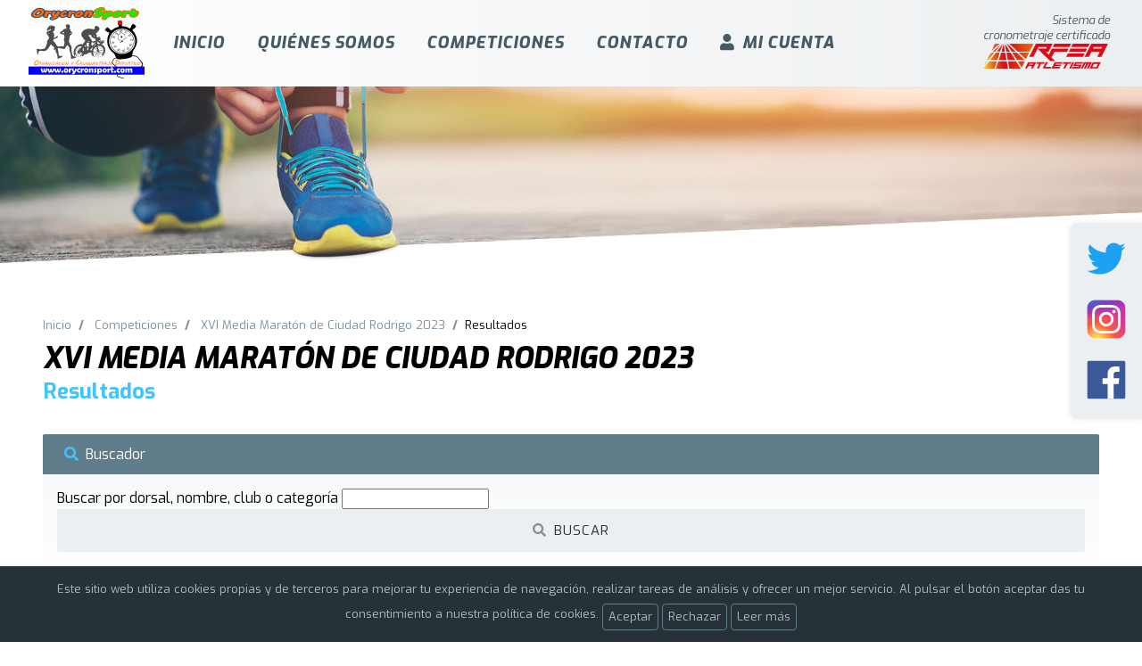

--- FILE ---
content_type: text/html; charset=utf-8
request_url: https://www.orycronsport.com/competiciones/31068/resultados
body_size: 165870
content:


<!DOCTYPE html>

<html lang="es-es">
<head><meta http-equiv="Content-Type" content="text/html; charset=utf-8" /><title>
	Resultados de XVI Media Maratón de Ciudad Rodrigo 2023
</title><meta name="viewport" content="width=device-width, height=device-height, initial-scale=.9, maximum-scale=1.2, user-scalable=yes" /><link href="../../css/custom.css?v=10" rel="stylesheet" /><link href="//cdn.pixelinnova.com/pixelone/pix-grid.css?v=07022022" rel="stylesheet" /><link href="//cdn.pixelinnova.com/pixelone/pix-sistema.css?v=07022022" rel="stylesheet" /><link rel="preconnect" href="https://fonts.googleapis.com" /><link rel="preconnect" href="https://fonts.gstatic.com" crossorigin="" /><link href="https://fonts.googleapis.com/css2?family=Exo:ital,wght@0,400;0,700;0,800;1,400;1,800&amp;display=swap" rel="stylesheet" /><link rel="stylesheet" href="https://cdnjs.cloudflare.com/ajax/libs/font-awesome/5.15.4/css/all.min.css" integrity="sha512-1ycn6IcaQQ40/MKBW2W4Rhis/DbILU74C1vSrLJxCq57o941Ym01SwNsOMqvEBFlcgUa6xLiPY/NS5R+E6ztJQ==" crossorigin="anonymous" referrerpolicy="no-referrer" /><link rel="apple-touch-icon" sizes="57x57" href="/img/apple-icon-57x57.png" /><link rel="apple-touch-icon" sizes="60x60" href="/img/apple-icon-60x60.png" /><link rel="apple-touch-icon" sizes="72x72" href="/img/apple-icon-72x72.png" /><link rel="apple-touch-icon" sizes="76x76" href="/img/apple-icon-76x76.png" /><link rel="apple-touch-icon" sizes="114x114" href="/img/apple-icon-114x114.png" /><link rel="apple-touch-icon" sizes="120x120" href="/img/apple-icon-120x120.png" /><link rel="apple-touch-icon" sizes="144x144" href="/img/apple-icon-144x144.png" /><link rel="apple-touch-icon" sizes="152x152" href="/img/apple-icon-152x152.png" /><link rel="apple-touch-icon" sizes="180x180" href="/img/apple-icon-180x180.png" /><link rel="icon" type="image/png" sizes="192x192" href="/img/android-icon-192x192.png" /><link rel="icon" type="image/png" sizes="32x32" href="/img/favicon-32x32.png" /><link rel="icon" type="image/png" sizes="96x96" href="/img/favicon-96x96.png" /><link rel="icon" type="image/png" sizes="16x16" href="/img/favicon-16x16.png" /><link rel="manifest" href="/img/manifest.json" /><meta name="msapplication-TileColor" content="#b0bec5" /><meta name="msapplication-TileImage" content="/img/ms-icon-144x144.png" /><meta name="theme-color" content="#b0bec5" />
    <style>
        .tablesorter-dark .header, .tablesorter-dark .tablesorter-header { cursor: pointer; background-image: url([data-uri]); background-position: center right; background-repeat: no-repeat; }
        .tablesorter-dark thead .headerSortUp, .tablesorter-dark thead .tablesorter-headerAsc, .tablesorter-dark thead .tablesorter-headerSortUp { background-image: url([data-uri]); border-bottom: #2196F3 2px solid; }
        .tablesorter-dark thead .headerSortDown, .tablesorter-dark thead .tablesorter-headerDesc, .tablesorter-dark thead .tablesorter-headerSortDown { background-image: url([data-uri]); border-bottom: #2196F3 2px solid; }
        .oculto { display: none }
        .divBuscador { margin-top: 32px; margin-bottom: 32px }
        .btnVerDiploma { color: #607d8b; text-decoration: none; border: solid 1px #607d8b; padding: 2px 8px; border-radius: 2px; font-weight: normal; margin: 2px 0; display: inline-block; font-size: 13px; }
        .btnVerDiploma:hover{color:#fff; background:#607d8b}
    </style>

    <!-- Google tag (gtag.js) -->
    <script async src="https://www.googletagmanager.com/gtag/js?id=G-5BKSH94Y13"></script>
    <script>
        window.dataLayer = window.dataLayer || [];
        function gtag() { dataLayer.push(arguments); }
        gtag('js', new Date());

        gtag('config', 'G-5BKSH94Y13');
    </script>

    <script>(function (d, s, id) {
            var js, fjs = d.getElementsByTagName(s)[0];
            if (d.getElementById(id)) return;
            js = d.createElement(s); js.id = id;
            js.src = "//connect.facebook.net/es_ES/sdk.js#xfbml=1&version=v2.9&appId=301326176945109";
            fjs.parentNode.insertBefore(js, fjs);
        }(document, 'script', 'facebook-jssdk'));
    </script>
    </head>
<body>
    <form method="post" action="./resultados" id="pixPublicForm">
<div class="aspNetHidden">
<input type="hidden" name="__EVENTTARGET" id="__EVENTTARGET" value="" />
<input type="hidden" name="__EVENTARGUMENT" id="__EVENTARGUMENT" value="" />
<input type="hidden" name="__VIEWSTATE" id="__VIEWSTATE" value="1Dx6Zm7ukAS+ztfQKAYdNdASwLQPC+pl9edhjCkIwJibB8yktmtNOMzLDBBPSv26c967B3B8YsFwUCHC9iw0m8iFIFclaU0l2bJnXVIEGJ2bXlco1puGsootzdUiR8jy6SDe7nmbs7SICSXZO/+RaNa+InGvvUtHrWioEqqcahrqumRSh2fVdyBAytW+bea3jBwZojRIwuz+7vUMqrGSNCpicjAxVtUV3gKwMOp7dbuI7Joyc2ttXAzcHVVyhH97OO+mwFlHR3tuxb3O738L2bWPRb4bd0bDEh5mbvgjhHAI10ZfY/ILGPFSRakZ67HLMc+f/[base64]/Z9xqGaTOWWJlgHk88r4WXoZ1t7VxNbSOYNhj6yTg6yDqClp4AbO7FHwBxOFHkr6k19j9NI6+EhK2tGTjJ4ysPXBKVFYYcPJnOb0FAIcLflrqk8tVXMOzFKc1eWf9VcHs/OsXaA3X1AGDZ/rhhiybA14CjNCs71hT/x021wcJQbvuBRhPtMTJ9J0iSrDhG6nMNmhotUM/HjKOB4KQ3v+i7oJaQg0DDmNiUqwHon9n0a8IhkKqD9hj3Cl9lpiB/d2eKn8nOxgkPTJpLGjT+TuEa9Czsyrzl+2Tz2N95yBTbYnGc9M1B55jYQCftWnKQ5ShGoKeSM9Vt42JuvilI0qOC+Id+D1OOCfVO/GKOCYRJUmih5n5BIqEqNajzBckvp43Kyk45gbl6qbkukJGu/7icLmqgTesBtfaxY7wqu0GSmsfspbcQYDiiVQriFhIBzptRy/ihRUHTH10lQF5y3fRbRMEUZ+uQHkl1cK6LVJkulrwE+Ijj/1fXElAUsbKkt6k2anAsCm/sUpY/YvGlosdDSpjH+sV7IZNbuixaziuHzK2lHF/sRiYhMvOxM8EsAEg38nIxbzbg2owVZUKw2FnhtQxmGbMJHKocloasMUkHSLZ0si0yY0MJ2qHt48WWGbsQ5OQsNpPxRf/LAhbTb9pd/kR2PwTHUamJDrwsUCYhZxqkiW8lk0GCFePnyJs4q1ZvirQZvg3vuEw6I8cUXGkka5tVCY8ZFUh+1kF3ERZg5TPKxoACAfmkDSiIemD2cZzgYTuWY1YAZTgw4BGaQVb/aYoRecyPqh3Ax2IrwiU8Q1hMY2m0BBKpXzxAuDz6RDPjKXLkwjigB60f4OiL++kFhRFcPbb3X5G2W20l4wU6punK0TONimBtup3b8UxknLQtnWysihsF8zTMLi7tjLbSPD/p+2VtI7rQ09l83fltr34lYONfDtA0cU85x1l0u9uVVggWChoe2FSSEKUfZ/4NaNJIM7uZv2LJ4qq60RU+OeKnEnT9HuILYtsUYPCXGqwVtO4Mb8b1Q3FGas7+2tk+CQtCofbAHkIE1he+BMmOGWju2Onr+m82ZPmr0vKoxKi9iLtxklX4zu5fh/RQqXVzy6zdAffGrHNfhLvjGyrT2OjXo16BdBNc3JD4Jt9qv189VtaeRNjGVsJfFpaBF60oKIu/WAMLLlqJZjKq0GubsqE17NsNL9MHP1j8VmrWhqgCgin/jrYuumN2c0XGX/le2o3pZvXE6RSoasCCuU4K93cB6HHnmGqiMIiLbCkVM+d2xVeLQ6/EZaPl3MLl0mPOpgGHlAJVLJtZH2A8s9W47LQs3Z3j5Aczt7q8KwBzlLH65IHb+a+3Jx0kv6lIkQRFbwqS1TtAU7tlnAtaB3QAblXogJFENjN9m78k7C6rNWsmtEToPXxxTSVkrG9N+0rg8/tFYoE3b2lKYFVJynyQt90GR6kieTEUF5/8Sn2ZogFb6cJQ4q3Mqsqw4ubxgUE0JVZfC7/YP+5vFP4Pd+CJV37Df0eDloSPPkdanZ+A2nBLrq2ADKAwiNLCyOlcm2JcZDg0Z+yt+hiZoA/481ogb3+SJ5yy0jOs2apm5r0pjGPBHigdLB1YyQOv0I1eNJCjJDG3mgJ9R8LV2GTvUtr76hFva52di1xNoTPQVO1s517hC2Lr0REqaQLUKGErbLt9AXoCxgoOSPYUYBPX2xN90/XGDq+MLp71sQts91L1hHzsJXbiByPFiuN2KuWLScByf3XNH1Lxs0KAScXYc9hR3d+tfF0GZwYur3gd3ujR0qXd59ac2iOmh6p3o5e4SSN7SeSVh+HfndYNoW2YA+iD9y+Mq/dot5O8MgeASqhoJUwdp4dB13A0m9uNXRKogkTNWM/gVKYxL008lIUYa3V7fTDWtKPVX6J9sn3dvhg/c9FtDLx1o7Ez2zYgMf16B6V2At7HEuGeVHXYD5oSUl/Dlg+RZn+goGQdhmCH7OzrLgQJK4KqgFRdvdStGs8SuzXvY92AClvL5uLW4m+avOgluAhLsLlUmF3Ut/uG3WCW4gqNDBdz0jgiOcAG0lHZ8mVKjmZBIppymg12ILusppfNXSRsDTGRmqO8oAyI3585LyUN8CsGV9ciCkmV2bo/ipmGRsNDxYLuibre/[base64]/pZy4GtpEc4RvGupQ2x/mQtHzcWmH9h8oZNd/v1rDMMDIR7g22CDqnsNID7xvmwo5JF1RjpS4MLKmcTHDZWyCzqvQ8AV+rU/rBNUlGLfII6rEM+SV/CZBls4E1SitJau4GjTq6sIRDTNqWiTIP7wNBI68EyNnbHU7qPDlL/vyzhrg4KkePNjHQTi1XUR1u/zSpj7yKoGcf1AEJzorTM1QKd093QNlO6RpKoGLtLNDWjNrxsSXddraKgh+IaOkzxRtAh30V+XjapyktaYx/09CMomrII2ZtoCacf0HgjkkqM1HfxyASjzNJQLo1qb2XQNJRmvwNJD7fY+tjus44cL7ZnLPY+nCajesVNnxfLK6lVmzC2z8ZSAPUQ31pGfqlaY0qdNy8R+jkuAI3VdEV1I5izGBlTz/WAO755rhz1xU0eMJPOsO0hh2zxifilfjN27Qs/mos7SMCKfMunmlPC0I+plLA4MchOUCticW+e8mYVBoJ5VbWFtRztFHZANCLJvboeToxZLQI43DVppVEGhzvJyv+0+EVFZTg2wTtfrbcXxSSSaCEInpaD6uOA/82aLkBA9vCVGe6mAkvHe+ZPjKFFtSV9RSknYI/MXo1f5g9RW/JHsNmUMQXYYCGBZWCIhUitK3bYv8FbZP8jX8DsXE8G8YcTdcovvFdDrnz1ravQFecdRpGqilMx+Wz4FNY0iepJAet+pmojTTX3Lm1yf4IA8oZgTv98/pDBc/xcu0q/MmoC6Pr02uI8sW17+nWKDc7mzXrLrL6R4ycawSSnl4azMZNpn55fm/AIXlyutt1XId9tDqGbUPn6gi0Amq+9kUESkZXq8CW0dLZpmyQsoWHd0aqRyPACRqZruKaQCOjeUFWPAO9MCd1lYh+yFSvLnny4l3ZUASS2tebdJ1SxOlEo86cQMbG1MqTHCa3mYzFhoB+kT1PTPtEZt5p1HlqW4NRatT+P7/pPD/oRYoXIoD+SSIhrwWN/WHjbp5SfyK5QX2XhpfJMdE/b/ODjNktBxq4fswPhylxHzb/ooRrnLRtjjDXhkoL+2/65LhWkMQJjHt4hVH4K+JR9bjuehgT/jsSbjEiqmtRhRlVCgDuLnEOuLyc530ZEADx5loLMUHVVMLZXTe4O5Yg2Qs88vBPgXCnJ+v/RSaG8hPONMAAwO9PzZgXQ1brUDLpjB292sPU5nYPmR9VWiQVv/qd7stpreOjMYd3ddAleDfVKQ8Ga+BPA+mdJT9nIaMocGvfHFLzN5dea3/WgW4uSqDr0H/DB60gOqeO4RrO/I8T5WuJDU9JVhqIXsR7l5huLJ+390TM5YjFp1gx00LafuMTKrLAozQwn7TconwGKsW9xB0T99oNUHtwc93zfdPvMAa9Xp3ZxqLSfLEFZSS8puu2kZT1s6nHZonnwr6GlW7YHvXUrLD+RA3nba76y9GlPejd9qmsZm/3iq/Uvt6b7iWWfOR5MP+qWuXiK9lgu6Dk6yVWIEjgOG6E0hW4PMwA6ATEgCAZvk4SAK2CBY0MBDb+LJPW934fPjNoJDTKWSFv/v/6G/T2cR/AcjfprrtsAGK+jPGuiBU/CkSD23ZfdcdaaXLTHngzg8xuTQClqdFUvd1nldm17u4/QTPQUcOCMwli6F/[base64]/ZJHFbQlXTVu6jMYubUzaSmXa9oCMK2gHcKJFyV8+nOsOxlsyZVxemoZZ/xQe+xA6PxaJem63w/CP8iMOjX2Y53KHyC92tDMJnSBrf+aBPUjPfNC/T+6u4k1YNe33/880qETXZRZZnFhYtk1qUpm+VbTVRdYfjF3peK/mc/wV3ksc85Gl5v3c2+mK1DIXJ7qfGhoyJ2FkmPSZHrn0HZ39c2XnETzWZvbP+5FWBEJxyCvgMRTMFj+26fqg5SASdkeg4ukHbCFzxx1n/bobd+qb3ylzZxv6SrTviw2BxYmIBQ65tPbKb4xmtcIAG0139+YgiZL7nAl0APAx08utkpdDfP2rga94RsO6QqP/tfRlf57MNRr4j2VhhX6NzJvSI0HrvkGr+BDvDLnvK2F+Jj3ZgL4IGbfSk0aNVkreslTydr75skW60vLLP8Cmi8KsmT9kh5BYs91JHzZIdjn7IgqvfNRlb+jL5s/[base64]/7bxOPLUg+cxLHwaG/MovrGMOTHg43EpQmM7/M/jfgzd1YiAi6Ew27NSQXkUPuqfI98DZO0wR/Ibpi7EthajUAirnNi+owLssEgbAzltGnljfXKDU8GsBEHFkg8wQyTRZeKkntYmv/48JhcPGEznJEYMp7QsQHH1WqwbV0epKQ/+ZDeEgxKbed85TyqTKkpEQZfbNRTiNxBxYEMMbGCpngi6bg0Zh2TcMroffb05ho3nqMx3wx1HgJSpH7d+HiN/M/fnpF7RZd1USmympFcAjNynFlDorfhlZgXz/EhIb1Cz4Y1X/EvrNJ8BINUx5a7ZcT9pqJNXviFPeBDiWuEWxxAFaaJF9QWmOgi0pzR2/YBtuijZnxTe9EwsluFnFRbQCN2zKzzK1m1y/bkbWMgOWdVDroim1IaBHWyYMNYg0wSUvzh46XqjzbvD8Yuds1Y2fIoTYGWbf9UScf8iz1Uoh6F85afLbXU/XMjc5eyapgZyUGAWUn6+4KwPHOOlKJW3R9dPp6qvbDjIjvna43+pXLhs5HixuUA9knd/Wdp02iL1Zt1xiPk2Qk/5rakchTKU+mkuOYm/hmK31S/cECGd1la2fbGdorJJzcgKX21A4weHZFsr3gdQW7nr4DvmnwrJxFF8ZVtwSa4uzpKcyQEla6xXxOS9EEU6uvwtqQy/[base64]/2pReTIVskmvNz+QqUWq2Cke0I7yhItuMGv6dHCcMNiy0GohTbUlpKJ2chNNQm+oZwJ6E7yFqk4hxk+1GexPe+C/bZG/w+IX/pgmL7Hs6CurW+PrrJq9bM+0p/aknjSYesgCZNImMF217He4cgal4YJLp0W0NuMzyVCT2O2/qpBe3ojb4JfqhMTkGPVn8rfgCyJzB0DgCkLxV2Oha5F5OxvJpu9Ou7q9iN2GC5f7GuE1wy9UXsaftJd57MHqv6T3Lbhs7Kyv4cUD/hLNCMQxBANzTQcNVjk/UxQ0W9LEtramLMdaa/zDpQJ7ImZ2alk7kCayaoDkCHsIIxiiFFP18sImFTEwjqG/pkvDdpZSbZNohUeKNWcBiDE/9YFaX5tlM2I/Dt2BRO72uQBQ5Xv2zSxOYmOkSBJwcgWrEy6l1yVqAhmJ9NwFXtmgSRgrbx/ruI7kBfX4SBMNL+jER6CRzNqDb+U44/Ld7SbLUNLCdqDmktTzJk3Lr6+Yg9RxNch4yC3u4JXE0o3AsF0g2DTxs/NLXBOrCQOijQJPQwbbt2XNO7cQxpkc9AFXEb/AD95buvXb7q/eeL9cjQlKBsJmvTlHGOevcIFpvro7gC8GTQDvBbAgXnENm2/3vi87oTmSI20Zix2dfZ7Vylu3l2S7cqUMdMFws+phlUgPt8//oL0HZ24lOBT0wmht+EMf6gSRiBBO0prLp3NbwImmX2phOPiagoJ1gD+ADrzLN7YEPsTh4A/x1LbXeHVnwL254+HEb0kI67dZd4vhqTtk8YgEVitzCYEGIZnK10RLKzTCaxdsu4JP6jeS/oP3uNur7w48H2SMNP8JQV2nhk5O3eLDk3L6Zlw8PfF/dznEvTN7h1JsEhOzmHitT8KVKwkt2lazoI3ff76vXRWc/GfkZXNKvKfBhPYlLDs+8xPYOtYuD3zMCZyaJ2c8sxu0Tf89VxglSLXN4FO36ITkm/Y7cNHav1Nr9WRYLk4yWR8nEL+uzzGC26fpWX+kWp9hLKjCLKWX7GPAQh5CJRb5ksiMVJsoSOtOFOseim5BtM5zghhpyYzv80YNHTu2T084OydahvRutsan+G+98a8QjvBHPguj/O5vWeWLJho242Tprv18hHvsnjHa2z6qKNz4yGy4WpQXR9GhS/[base64]/ISjJPmucoHpKDQ4MgvGZCv/BpNLZDYE0uOYtXXwdgiQvWopQf8odJKjG7V+zsmU2MAFAhIIgryEkCF0Y6lRme3E+aU7hriKLiqcrvX/UuagO+xmtupf+s3pnmqYZZKVt/ocbp1An+ErYLfS4PNjILirTiPSy0YATaUgAztcQfMmJ6tRzsxF4zy2FLxrHUikQV9vWCt7OWMPkx95Djx6jZwO0CB4QG7Hi/3ZuS1DijYxfIqyZtD81IM+nKLH/jf8txJB1v2nDsPIUv03h57kVoDEKg0vQ691QlDGOiB7zOr42Rm9A0QWVeZ3FzLktpwKGxeboTcGcjdt9l4YahzWn/INiZtA4maZBnt0t/ChLc4r+0jSuzD00lIWJuFhC01XUlqZgF9/1qCrKwJnhNUBWr4V967M5AYzr5qVfvwcvBXT5deNgmHAfwcIBR0EBPo1feqlwRPNBj1Ges2UVADAJ6/UPqPkYw0D05ac8/C7L0LvhN2JsEPfCH2eHwXrKEnsNc68/qd25H/u2WT/KNw8mUzaL9ShONu9/IPGmgJlpg1/nTiR35y3ZXfn0hK8oLXtOfWsQg6s7efg7JVC3NnXVPPyCxjDxqe+CXKm12DtX07FwOibi4cWkEmRQNNqi3QFpvdA+OdJuhVFzz4iT8grsFmf0caxCx3JQT2fMKCZNzVttd+FVdL4Zhf39z7uu4V5XsdP2G5ysLF2D6z8YZNxm5mQVK7zeArGWLfHia2H+E9OanUS/G3l02u4+eO5xOBi6GHjjvwitXup5W1uxv+UialMjA5+6/vc7bYyHC6Zfp32kzTF0x+zhUTKqgnZi+rOBnna5PdMSNjOE8hgPRMrNNQUzk7VpBYwB1qb6i9R+E5ZhA25KOWPmiwUzX0/GnWxI05+D9o/S/7IWfIdR40wFbzHfncMWAcbB9o9J2RMImDYIrYWzWRpa6Otw+MoQSxahJkruZNB2i8VJoFUl8nwagXIQAJT/DrLvCfVGS1hzf3iheuH4Bdkp7Ol6sppKHDpO5KuwMYJEUGPOXzA/8ISvZiOXSe/sj3wnVg2lGl/H8tifDt4p01Ub0MtUu05GOwdicTIjN7YJBSw3D7bjnpchVJQrfY06RFti+vyYVUJk2D54mWkwOLqgd84gap198F2D4Zk/HJvKfN8N9wKw786ClAHtxnBqdUC9qH5B4E4U29izwRVQEVMJiyoeoRd7uab9BRx0C+CLlUmAAWFwCtcWrV1y5dycPDHvkgIScP7FiFXOACy//N3yl3sRBUcmDNjSTjuDnTpv3zTChXsrGy8EGUtXqwySUEtlLCag+lVzfD3KKyMfKi/91SiSz2bKZywZjSa1pPt2tECL6t+/VYRnYz+fea9deSRsJWuhyKqW1pHBgYuj8l2FWukgZiLXAvItgpOqPvT6UYfzl2pIYSJbcr6cuclscaAlZNwIfk8iXzwLVc40QhbYEix4JVPOI1aFilSHPM2BWo5iOih25A8Y0fv/rX+f2VCuqRcR7vN0206vVnIMtojsvapRP/2aQpwuUFXHGHjBnJGMshz0Gae0ZuOs9ZG1Idhdi5yUnT47kDC0Bt5v8XHpZGNkcID9eUv6pW5H9T91SCib/Iilb3LwztsFCXdPyYj59VdWs7ne+yv0QL5AMwC1xQjkGUF9c5THSTllouYODyBlv1gxw9eXoQK/qHvmx6XE20+nQ0QlMw9PaB1UKaLDQXvrSOJ0VnsHNEz/ui8PGPiYzc3eeJ3U83oWExojL06pkvWQrNWmjL6VIahdnpjAR16sXZN0G4h6TtKgIUriBKMiuXB1WiPVwtw6Zv6nkr6UhILo1POOA1Fen6rxOBXdkK/vMcOFOd/vmaXh4XLszSHmm7/ezakqw04CFvhUkRPXfQUh+NqYo8RNwG2cYJdZHGEQbf036m8XHFdiUofYgXrBV5GWyfDc/lsr8xicphUf9C6CsV1Al2ajrqIcNT04PI8sIE7ISIKikwiLHHIyI+Sx1OMv5eMYZNuSKHYnrCvp2lV//pXWVABdtjfxDHqZZ5izMILiwkENUiH3DiJkiafVctPTz1YMkbl6EVLyyGiGdqDr1LH3/9PpkLW9NNAkRsJatH5R1Jw4Y4itezTv9RimHoISQoruCuz2oA6vfy5NAHi+Q5lzImNib315PtzcO/qhJ9pgf31xceuKg7YhB+JbEv7QbnzhO2aHz4+stjnh8lzIBATkFn5RjVp+rq4gAoil7J3HgIBGXFv6emOJjG5iyui6zjIxRLJcZHh+cgD+U2DPH5CS2U4xEOEm+IDf93/E9L92sAk5zBVioZx7z0waCakq9NoT6xa3sew0J3bAniafJ1LEEQbOFCvGTdKqxLerNzwxuouj6KgLlTOImr+/ZFRuwghF3xTAC+3qQwOdBCSJQTxSggzrAfkVscfFbrGbEIzJHsZ5CYqGKPYwoMQvl3UhozfHN8GhB/7FcYJ0RfBLWShYh1j8PpkVe6Ggedf9HRgTnJ1fC+Fw7ZCxKLeZZ51kAZk0oK1bRBH8wByW2mtaLul/IGLKfZ4eGgBJSTE2peLqF3XqJ6yeslI/+nzmXdDcBiBDXWgm+mTdZpUWIQNg5Nhz9UMgKhcIzl6zKXKxuDWSRqiAUzVKm5tvBXYtv5TH14GOLkySbZoYmrPML7udyxmqtGdDTfA5tuUHR8TIdTkZsDHCvgjh/eqgjyfXZnIFuRXfa36WtHzxkZUXgoPcF1ZmUnE2bnGuzRYwzQaZuGurM7XB+Cu5mfV3JcDjreUfHXq1l1EwZ3YGb8Q7sp80Uhc3G+8Vgt53hcsOEHziwFHCG3ky1ddRKvmta0jRoUsYNfqp/pj39A1d167q0QhHXz0gPW8ImFfrhdrYydR8YKOlDLYunkfPIm4f/qhB8L55cCN5vYOI4IuU84PRDkl21VsJushngLAseYVS55U59CPcZbw409EW2Otu83EpnpdR4eysl/7jiWur8TS+eDk7NWZq64bB5rAnIWowrbDTDmRoNwGTZOUYwEy9eD4uvcT+pxSFSexy8yefF1G8GXF7Z+5HoD4MTnyqjHaAjwqh27694aFprSkqKsTvFD58w6nBk/AWXEngtlKvAiJgyugzz7d4eguOgdDyVudkIAObSdiO5Rq03v3nIvBqKyxLoc0MGiuEcGz0Qi2TSWZUIKs5e7y8gOk3NQTIe22EChZn9HfVElv/ethf5EJYLY6Kv1EDkn7B31aFaJKaThy4XLCMOF9EzVIFKaHqTK2QLGGv8qu2chkcPn6obDeyZbBH4aO00hBzEUbP6zpJD4B4CIgf+VNBQEPfp/i3yLCx4pDrvCZoJ8/T8LSeBfNaiQQaLRlNbqgEBSBeaxsdYyYvkvpyBgzpQYs+smTEPyQu60RlRiF5QKVGnYb9NUyNayorJjPBlD5DAW01RW83gMeBUn5ZJAjOv8tqDf3NLA1CH3QWJNkXp36pAb840lSLtbu75ig8RjhhG9PojGMhgtr8NewENQe9Wb295rWL/mVHjzAblB7ZdQteLUhhbqUV/6QduY02NVMka5ZuXBnRV+fNG6GudwmStav64No81jyxEfkEaBk4sD+x3dNu9tJK6HD4b5Eqx2j24SyZXL8EE72LnRxWyH5lxdxd60Au4uEFh6CRLu6y6Mv/zlPfCNc0L+jtARD13UlVCqkTlJRpkDZth1Sxto1pw3U8rmnEA1c/sEZnACmObUWAzcqgxGmxy7H7xQNo/VeDcY8xm/HB13fv4PnOo4SY8fxxR5FtU4mkyVG8xp+GqolmSMgLQsvSmaYilPyIKghRpnXTWgEp6CiL+FajDYgM6YXAQU/sKUyCRuhOw8yYBKxaGm+M9iIAPDl/2GtCpAFpv32e97Nkq2qPEnOpQ9vHTHfHrqYFTlcO3i0s49pfFSMy3GaUH4ANNItn5IdW42K1PPj+dZoa+/itxlOZNfBho8kQ5Jdz9o1qxX9BAdyCvLzQlJf95ZvdDWBjpU1LVnRTNvKapWlN31A3USn10YEEBt+ktwx31LQyvrFxnkuvoh3a0ZZAU149GwFcD/n48hCxKhirQ/DgBd1ahfCuJYWnOSAjyDVyiii2BUfM4VbhjB0B2Qu1OfgLdR41ga1zDbgsR7Obtia8d7ZxXpeRstsKxwL0IR3CUnyFiODkMQsNV1oB/ZiHbT2eoRWVhtjMpzOQbCGoIpQTr8dm5P2OxnHntcv9hIISfrGin+eMPA/K3DG5M/v2ZjOa0/bexFcBM39/3gzzFLGD94kwrcLdORGYAGpequzOeKdM1pXQZG3eT6uBpLO3PUlo8xD864t/1y33OoLSjfDxVA8kT1e16scfZ41Ls1d6fs34ftxcique0tMmJ45Q+6EiW+z/uXL+lmvQbuzzDnAm9I0YJXL3I3MdN2Wm8lsz3uSzuhYb7gA/CeQ+//2lP2d4lz8jCi5bpTtlSLTMXTSkawOpuuPGvnf0ZlfPhg6QcJl+cZJhDWUy+8HgO4veMqMBJeyMoN33/jXoJncNIjaMwT5aTwVtBRco5u0mHjKsdVNB2E+46pyDrFi2SA9sk407L/yHHKFkE0vLzqoiFLVes+M+jC1IAFIGcieljzneGSQGQc58yd9Sst/[base64]/K60eRfQbCD44lj6qEKnqN0xW0/gkke9/y3T0xteNAXM/[base64]/l+BxB7rMLCp4+W+dqa8aNrzBvekJpuDc85OYc4whtDua7TWpDvFGKxuOVM11MR5AH/uK316qaUNcGTugRe4cA6fyBpZWqTVqcDyvtD3vlNJ74g+Pa7XWjZ60p1lrWGdclVboaAsWf/FuSgShEENuKZQkmvNSeCjEdHd6fIfkSRVKeQldrnohbnlOlPK2pboI3qsCHIsp6k2bA3OkjZUlI2IDxg7Me9mgbZaMCCNzXYVFN6jRvIJ3hN+UzimU3aZjvcfOACV8XrrMKs5wEVev/F5/TvjuSsDLxfbcptF40X2+O7S0XDOjOesIkcO3tRDeAkATUdvbVyBR+EHJLkN/49dqKwc78uHvZ48F0Rv+3tYY2XUGHOcQvELgCZ6uh0vXJ1wzuXGi4lmDwX6K7IzoDNkUktq7GiXoXMTT/Y4cJe6R35KX0gDTM5O1yiymP2/[base64]/OjoAJvfGrBPJIOLjzoE0bdZ6o+I3Laqkh03cjUXCAcBy0jUbgnBSNzZGAUhf2S5KGYcalwiwJ2cAHdp4EP8+5imgHr3BgAvPM3UJ/yTIwBcO8V7J9QBYO9XwxuUhp8jAGQXjPj6rZxrRV6BmkgoYAKTXtabs4J4m6ntYk4gg00rAQegiD2Q6gRZm39iB1m0BqzWsolvEot/PyBjvxz+z9nJdP7j98A67ojDtxSltp60/hmXpmBi7d93nEEmAZ54ySAbAdk58GnLEg4tT3WSkflU5qevuW+7PE1g3G0fKYBnD4bni3yD2dkLb+b11rdZ9Anxf9ztbXQn9dZNlXaoMgX5ZjepzPOvWpLixABkO2PPtaLnAhQVLZ/4nriBBCSB0q8A7QR1MXA6vobVwBD+DywaGfZumARsjxIchipO1EM4Sc0JNU42TvNfEAFzsj8eGUrJQc0+n41dHgBQZQ2KPxXalP4dHg/+5hUZaxifF2ByiBtszaF8vd5NsuIBfKc156J/amEYDlfwpKvJtStn57d2A0TBlWt+QGaiFHozIvA+nHcHmLrKVfxXquXlbySWT1DRKsBhuPqtoqPGg+3e+wiD/LXXikFSAdJ/6XCXaiNga1TyTiWD4ziK7McDikS4gsA9XLPfZ0Dy8vrQ6zXbd+KVZLgKQ1Py5o0psAJtq9H8LivxJNvQ18FYL0cswDIY3B0saS2HcqfFzrxtaqvARz2WW24HT5ZMwanmer0HBLXEzitrCGfEH7ThJ/MSNdceqzgJXsZ+AgB4RN3A8EC9yB89fKw9RrrwRzKrsKGBr3KsIkKzpCbBjWiPzAOr8JoshCtyhDi+eeZcGTwnjX5OtyAOkc/snEXZ33Hb3Lak0kvG3Wz+zb/B8D9D6Ovi6IY2gKlVtKgfYa3dump08pnO3TvA5569E2h6WUlZ2XUca1I2EcQAaUyQDhQ2hEDxXSMt5ZIqznDhhJ2w3ofsxYnXnss5uSJPaVJbJnTyt4DF3KtiaawUoWZPTOUf7yZr9j7V1mj+WT3vMd2vdeWvTFTTRSCZvYveLl2lBNv5MU+vyozxFDVzv/U/RjWFXxA6lA2Z1ywfCQOSeSk7B7Ap/JAonFspdbHN7/asSPyJ6aQOt2T5Jk3N9z1j6apFvDFSR6YJ5IeZKhcfBN4bf7kyMmnETbTzpFAkUdKxeMXh/W5c7VuQAHVIbME5wEV2imIVUlgT7m0tONYMG5iCGI/3eijWFIGikf5Bto6FEgvZFqRYhTkzc+dBzm8mOwXxny28NGecD/ljPsS8CNJbbhxUwoFhj5BrWqEKv9tQODWD9sxbBLW/ALfZmk3ghGNQx+TEq9yZEBZwv84P7ZHN6W87x+X44RjSt80VZmjRjDrLHjeNvSocwCb/P7JJS91vEw6SFBchdqmce+sDP7cemgIp1zTaFa1ncuLUMo1WKd83C73p0OusHyJBx0QzxFAfV4Z0tPqyPXzALKPV/hiSL/[base64]/GCoLXBHx6mLX8QgpoSbcm/v5lngEKWvVDssXqphfiEg/H4H86i+FLf/yjXiJL8nkf4wsSA2n3Eb8TmwlCAKYurBOAD1zSxkUfLGabzHQxq8DZNLYodn7WYC2UCmruuzAPgeJVTndNTR8pI/km/QFwliccZH982SHkCcIoCvx5tVMg5/pKsI5qD7LHh0xXwwFxVxMzIA91OgZkZQBp0SrXldpOixei61AaxlTsuJHrjNXYxOU+M+FaehCjn1qbaRWGcYVFw5GrciB87pinHQPPih7WqA1VDg+JYA89hamHp83AiaKHiC9z96ofLpEeB92S9fuY2x/C/+JJZMpWGk3FQl3p6okDjz08Y6F7vUG3ZWUx0H5TcTL8C6/m5zSE3T3pTX+q/v73hRK/SvXbz9RMPweAwwUBWuSlGqovwnYiuVXCAxhrfxMEaaW//UJNC6pml0vobfk0MFslSj3KfbSymB2PZuqERAJeygA7YEDzOqnmFhHEgxLGOm5Y0SHrk7CoqaiVxfgtbnANloYCIp23Mr9zWjPCrmyInTThkUXevEc72LXp2wswoHbGzd1gP4rSDPQsmFzm6JS+AqePTgExUc5TMxf/u9KL6SLeWtZkZmYBb/8OECKJ2tddlKMrKhBOoiHvvkyxZHDlzp0xVtzl71dN0DsYEHUB6vj6CGgWYnfUrKCmvkNS/NKJiw7mmho5Ak8mjngLvzF+s4SHUqtAr89Z3Mt5zKeyf/tZm24+gbplTtyNZvNz6KovX5Akq0SDRLSVPAAeC6pud/XxVep3/nQW+WCh6MVhbGjv8Oa69qwxJPXmcEHh0e+pAfWwbW0gIHQtrVLoAwYDJrWaYzK13i4x9OsMoPi0gMGVjjjwB6xHmZGAy6kMpukF27+FukB1yizr1ElVRC2vtt4D65lJmzbd0TRNAPGF4LEDQ1hNOdby+FvzptANi3mbli1Sw/2vbMPNrWspyIv+P0K6Rf5if338eE0K0VoumZWdMXiKr72SdWJDUstvn/wDXGBDk9DAxjh5D8WbpiqMy87BEtFKtTJ/Cn5HKI4d7gtvAHox14UZz8C8VEpXccnmvvUgWM0K6egkGUimuBImZ4fU1TMCHAQgBvVYXbkDqv0XMk2cdpC7vxFt0nhYgUO91gOMrmnj+Qv2MtoYRrUOPtywh3wxNRbaBpKOOYutBdEFvqHM5pSqtjTa2pl0rBtqClpdMjmVCqot4k5MC4t2aCxAh+YW3Gg0T+3rR7/n+viS6kn4KSClUtC5Z+Ihqv2Z/e+N/ZP5Yb+laU+ozTWqGYsvGAsbV/NBIfgd9l3kd2nrYOKABMkrLXo3exmsnz+Zy96g/A/6TP3UQ9/dIMhe54t6K+RVhr+VH62EJUzjMUEoYP/Qxx1i0kP+YdPHHRyS6Jevg4OPx+LzpbCUSvDtx1ymxoRdrwRTqTjt4FNC1uaJxcPEv4xizrzF/Ai5TEJ+pz6bhSVN+XT1n4Tq6HfCLVGNhYodklFoPesUs6rXXh5SMaXru9+7g3OL2CrdoHsgV0X8jcOrTDWoBrO1s5snv7MCZQGittDH3uRAuYPe9ysXJzr/GdbFAeSaQNPLxXVubNB7ySd8AGCXg0tiI9sLoyPMW+MUm6v7spZ5Su0YHqhCBlsf5GygBl9Ds0Gq77iurTXtUBmP46nAXEGC+/nCz1CEqBz/c0l6Z83L3vO152l8FjYlP/YSKEjQBb/L2hJ4zHZ5wsYm0ejJ8VUs1PuQuYAR887hOx04ktxzz2YJdFF6e404kEcSoph+R51e7o+B/p7+6MmuUm5b4wswazucvS5y9iFB6BITZsVHLT5BdvsRmrw8znndaLURuFECpDBz8uTn3JI7aJpXHxW1Y3W+SJ5QtaLadvZMqLRq5KKy+6DmctcXEr/naTLmsuKIH3bmjW3JyCywn9AWTgy/kBCVmKDswJ2svLXr1ErxWdbQebMD/BrYEFxe0QUCtEmrbbQQvpY1Tj6VDCyKf8r5q7YklgWJS6KmpPCo1xJJ1RBFqd7QEIJl7D2gt4KIxTQDguR64W8aT/Cj8bdCq2UgFtYqwf+9EdJfYJIF/YwlZro+pJazFrgZVNY+CXg5T7/6uxXGIfz0vPUAbmYTF4ghQVq7nzv+u/jsIEVIs838K08CkJxFMS7VskLbFzbRvmCqclwZPWUPFydaB9tFNCtmi7+VR5MxqrnO1yYbkDsCfvutCwvkozOIHdVNUr8gJ07ltnzaH8DilSXkCP4ckuHUuFuuhFrDOuHgBQ0hpdQCf7tLH6N1CP7Al3rIodTMn2xtwUF5VJcPrej6ez7wvD8ncIXNi7XxiewsH/vyV7DJxwN6cbd5z6zpNLE/gL+QGsxXqMM0MP2P6BIaY3d9jtTR+FDkicH+75CUR8cFPpu/GQI9KDx1sK8ORch2p5d0hm1uCpn/yW5wlTX5QCefdUtXzTMw2kbNZt8xgkXvwVyQZQUIE51lj2826V1yBkankT9vb9hRc1eyOjCtHZDEfDlKNyuUHFbdNO68atlwDkms5+Kf/V1EbWExm5OMIrcWDpXxPoEQHQQSXJHeqBXkf3O9Lu6oYcqIxTmXiG+MyoE2kC+mkCPkCTbfJz/YM+0eUZeapBKXSbRf5aAJuSXPxXl9MYCIgrUaI6Uin0xz1Uv4S9IqssL3K28nGawzkzq9jDFWTy10WHCPu5bjQQwDXToSCswQArZzkOcXdgCB9SVqy8xlXGI0l0+wl7WQDfLQc88oexs6vnPA7WGvSRoTGd9CPoSvPkbSLOYfEOHuNPzYy7rpFkQIFDf/DqT8DAyolso6sMH0vjrF/dsPcsIReLLWHNs/J6xYmtUQn1AI9umDm+q4cFNTiiJyvT8GIRLDPOsQqBq+khKVavWUeu4MxZlVKc0BCS1qMa4d6NBVG4oO8gqoqIdGwcPxgQLRpq5EtQHcMxH/TtSX+AgLY2gSh+kvl9NBbmaIBZhwAXVs7B6qp6jFG/LhbjICnwWSF9EKehL9ZJ4HQKKvwr1nwlV4l+u/PErZEpuMhz655e67Z8PQC8J27C6tpZwX5P0Yi/uFQFKKoe8xRgCe8iIAD7G0UeVtmYyb4+UsxAoi/g5woeC57rTpRE7/edPlCyFnbgOSnLDT74EnD8aO+uxWwlIyl/TIj9rxPqySSAnbAhUY50DRxCCwLvxbr3Gyl30CapwMZKGfCb5CeYkwuICrvEDQN8U3NdILI/r1+OEWD91ZKmR4So00csK8Mkp9tSI758TbE/qNux+HCujuThgpobZ48NY2IG04+1xtwkGHwY7Im3tW9Js/f9jC0mlIhub2MV7L3X0pNbrxEXFMepuX5kE8Qm5K1NTqmBdARebdb9nRFdDXFecufHKlQd/j2PLwcRG8+u0I7Ti+AZ4DMDVD+E/1VaWdl4F+13C32cJaNbnNKQYlojzjTOX+G4zwmJ+eMej1V0ZrPwyolE6f4/SfHNrVrIuKL671UoDO4yb8olJb4kgE62+DiyErMsoq4zBt6qBaUa9cT9PZ/Isr9gaGB2lN/1HKG0zaSgp1N1B3Rp59BysfLKzgzZq4cF7VopwzJ7UjHepSa3ErrUJizD7t7R8+LcH4/cInSr5nJG4Re6XG/qAd10CadTAzd1/kZ1IIDjY25seULiDMzVRo4/8vpyl8+g4ZiJ+SXM+aT8k8DO9ktC6xasYp319hrpXHZ6d9AvV/uZJmweNUBLv3HdnFi1rujQpstqCuGKQtirHHwGQj/imfZi/[base64]/B0V4WsqZVFH70fqQ3cZwzrAZaR7f+feqSSafGW96hfr0a/WTZYdfdDOTCK07iqfnUPq0tdDFIg2cok3nni7nLFesiBy9KI8GgA5leoSTbSeQwQ7qmC2oXf10s5rXBBkU6KiikltJQhzsOYJ+rf2JCcbonUYkiCd0lzIA5Zv0XwK3XF0ApK65rl0bZ6n4SKQxXw3/QnQ/B5wtN0fADcaSwOxQ4LF3iIMlTqqQdEH6fkHtdnB3QJwI+BPoW05Osh8fXvu2+QWE7+zKzgwZpHRz+A82xy9LBMKT57/54JEkIDg/IbuOWKTx6/zvA/QS+SOJeadpXZu9Ri4o+APQm2DyCkZkLg8/i+oZnDPY2Vrs/dr2G46knYxydfaAkvgXZtkxnxJ23fTXPW1ZPvjxNnxZf86jMND1FlYfCFQWCd7qzXJOQ4YSdI8u4XPI2b4eYJ3iU+MsJTaWYHaWetRoo1wbxAT4glNNVbPH1kqqvD+ofj5CJh9deG//fjz1JBlC0pJ+ygXG4bGrN6yUTrQKhyiPwD9oJHeMBU5TxKMBctM99887m3lm3oYL77vrwkNXzcHbF7uDocZKuKVt6lsax/2rn3hpbNkd89dUMZUUm2zVrnYOes5TYzACn8P+/SkhzLQESxbXLsBP9pXAPAMm+ELIskz6WYzKFOnC8fiRrLs+NhGMa67kXXOSO8pCZnsd4FDB5CByQUPjcKlx2HlJg5Vs6WquT8nVIbD1AgUiHwqRkVAmfcU8nFbslylDLzfXAIKGMLgwiyCYViDDQ0teksDuZowF/OfCdiM8lyUJeeEb6Vp71P+YJlW9WbaJtIijcjk7Wq/8RsPUgRrn9z11VJuVO4O9sUms65Tt3CD8dhdQ5s57KspnojxN0/ciOUr3ognJOVH/jdwD9mHsQrzpmoDWHY0bFC2oYPnPqldLDKjQbsr/[base64]/R+qvAK00O0YcBStzLMonYGU9Vl8mvmNWIIG21BR3obQTfpzZI4utdJ5ZnUyihzq8sva0BgyY8rqI90QZr/dYx7j+KBhzK7B2+qSzlm/OMexHsSsoymr26Owf/BhPizgOuJNRyC4R1zkr6jZK0091AZmAYn+IMfcQ0iOYvCkUQiAz2aFf+VvwqNsZLfsa7Uo4ainr7mDVmxZQE9Nb8bNDDPSK/qXc2CrhzUb6Xds0wNHjmueAI5fgLg7Qpl2PUzQP/[base64]/1DRDCrnpOr2OSqPBIKjwnebhKOPloRXDhLpq1FT98TLScmeFacTFv+/mVB7GxhaEt5sFmIVx0QxzeYIG35O1GFLE+JhOCtXXOGVLLiBG8tV4kOOmLItrSIoe1tlQ+nZ0PqsMst7YSLfrqxQHq/79JEvpsFxTbM0OYK5kgYCXL7wRZ+5aiSoGD5MH4sOw/xy5HbhSXelPrzvOWPKf1hpTQEvGXckl0b331mDKu6wsWU+TvESYJyqmowyOny57IU8EbdnUMIGSU0XmlDHP5aMqpLwnT7YEgT8z+qVEyXiZmVPGM2cqhCf2LkRL1wogz8I1q/6l2Jwl4vJxI+76oHaWC5ndjFZsGENpPJmDWwylJehiemueRUEqyQmWZyUt4zsSWDQpc5qDMOmdmgitTjvb0SBDi8jRTFS/SxZuO8S5naix7GFrIneod/Y7hH2ydcy0SDL3fk2T8KrBWgK0w/aJ5CHXmdbui4Vi53jBvX8kWquj+2izLXPGcSTX5cqtBzjf9flfDOs7tf94lEkJK+6KWH/E3kBc6SfV5FhAxXVdui6EWq9qNBAKBI8tib0jk6/I9A0Y9yTu8vXVoxP6dGRhYE/RhaOwNrXfmpHDWUQn7OBiiFrzVffCvups21PoJIxlXmouStlLgkcG7TtVJ4/n5c6uqIzfuBkcM0EUQq3NcpY/QHk73irEEEyFut/uim8iPDPs+f5zGzDA17yT7DD5ZPOhQ/2vr/mEa/3ujDZgLpXzGdIppyuJ/AZRuJFtik11VZ8YX0aW2QJ6CDXEIqKu5AEyUP0066WcqTmXBqn3X3Zd6+yR8Go3n9iihvJQnfOZ+bF+3wHyVSSlXNzXWEwqeQwl1zuULN5bRKJopoEJCtIrFRUDVbqb7AR0KCT6VkyLq4vHldqbPb/5wYcg/[base64]/fVQebWNW6/nXDBM5kam+Kr9UO22VjsSdGAMTgxH9LqszrKJ4+YGsOHlOizk+vIN6XP55fS6gSulzRiajq55+KUyyi2O6yvr5s9p4Ax8pCR5riHruXY9MQzMtlKxuPhNZD1vwTByuMKJv0JFH4xIRovpvO7Np28ut3ct/zu6vwvOJ4rtJhqn8AoGR4ZdNYhEI0ufzFeZj2TQfiQcsOv4SegAH3jQn+VqPrXYleevBhSY9Lv5GAIiO/aR2L/JCvrcCBCpW46NygeBk8mXweIQZUHW3lbW3gkSsYSCPONDjCHN+IRkj1gbinvysFwNT0iCjA7Hl2X/wOwkGon+z68dqT+M2PiuI0PqXUKB9i2wc+bqDFblYFy+2IQrwtDcssQViLm5zi1T/DJtFjKSctDAaxyhWsKHdgN1b/RfFj8rg9Cu4ZU97Qx9FkZnpMv7IlxWH30XEzvcpQjt0F1I/4JcZZJc6LMivyycy367QMtJ+EdvZ/bguhXmXyP1QPldPQtU3yp68MkBrHziChwVGllQv7dGGlv2S1fJhOOYupeU2ooQhKGkjlHFa16/rq7vTXzfEvJyhjR7DeUJzCcBIHv9Za8V0w+SOhCAPZOVL1tJ8Rny9cf5TVZOvI198y13S+o+g8eNnMJH4jjaJV//5SbBxnaLJNA+betHpcYqdOR3kwbvphziVfjd7rSz145d9NkhCKSmpwDd9qKqBZ/wE/M5X45IO8gU/70UTe/WUePJpfpIK8t8Rw+EpTCXGsiIu9ge7mR8wLphGySdzEC2KCXL8EfLfiLEBdATilkO+vZ3GYrlx2rO2VeoaLT0l2YlPk/[base64]/6X5jHkIu9d4NoYBxvCVxKcw2TmjWKEJEFGT1Aux3ayPDClbU+BHbUJAQ1DclFBqPgj/F3dOTRkqJkTNMtCt5zyuKlLxPqbA9Sw2hd286GlMSlESa4laDHdq9oRRU92N9CKAzxI9Vy+8PR05ldRzHLjO+m6iQesagVNr5WjSmVuHsDjkzLJLHWTV9qTziGF/uytNdjvBFRjvvSIBrauw1H/MVe82lHCSOwY+KtjgvLy3VtB3DCTlsr2BAGHVIe9ll7i8iJpRPLrQPtJ1aYPFKZOu+p9Y7xbXLh4iYwNWcaCdHOaE+YrzMPu73VypQJCGP3f5phlxRtOiCBOBDxK6qv2zdZpICeZ2/aeoxQTEdW6akTeWjOecqiZeIpuBpAG2qNtxFLf2YyhB9Y3g+lmmTcV+1Sik3OklytAompaU3phljWvJRuOqhRE1T0wcZckrOKRhgqxy28v66WHd3mQWGRCk32ULe2qNQ5ys1YRGlTK3HX3rEqUJP+Iy2PbtU3YDh59M4rAE+b7v+J1hMdlPnN/[base64]/KKZekabwpmxKlYvuBh/E3zhtqJuktwb568h7zoAQZGhhsi98jS6fl2gNKYGBp7u6VypbJmhdJMgRbTAwbZEVXIiicF/o8whDjx4tnN7vRLQQiQwHgGhVr/hvK0ta3KBGC9QZla+m3+Kq7U+EeKTSrWkNdAYJe6HRZyApJbVAKXdW72IOnwkH/bJww+/9bTIpEDlq23Ar+NIpmGm/EVKpDHGidn/ZDcwabPXXIM8wOp7KT6X13/NhoYrpRtVuU9q8PMS/c2Zvc2sv3DHIdNA2clt6tUOpsiH1vY0HUw2RaAiC8+Mc3AsF0L1TR9O5wToFyJ3SNTThw3SJpuy7+5FqrDE44Sz2mU7FTHpOxDFrf/8p9ZT8QpGT6jRCYdqJhKZUAK2TK/dqdL64BOsK90vB6hxsfWDn3gy5Tz71AvTmDyT0YXIlAS5UpmL6inAtNR6q+ApBBpDd6x7g7CTPZLsDA7JLL5eSvtflNJO9N/D0d7teWdvQUHssIXnv7Tc055ZMFIpjxnlxS2jNo0jK0W0A6/FlROtZk+2YB1IXITvruyBdOUnqgUONnrYnP1R3ooavnv4ndHBEP8ujq21mxzSAxNTaww/bHHhfdhdfeoArHgmJ85/HBecAnqtc/GydCGnBRDLwAG6v+lsG3sJWIIi2I8tMc/bvQRe/iKNjeR0swPIT6loj9Hd/4lA61hLQyAQCI6haogfJzXuWVoByuZFpawz0N/aAgB/ku3idBZCDDdupNpe6fgzpaPwSmPfBCawkH4TVetuFxJH2NxhprYg6+xf/Eeec51gwDf6b7mK6vG8ja/XVHMcfjdcWDHVjoNqMXBfuJLtZxREEx0O9SwGiQ8B1Ym/Z5l6A8mLv8NIlDl63g6UaurWMer7vLk4rjahaghngQPKcnj+kgcoEdAvt2E8bDLyO59YtseZ/80vrwjbVgmXThO+JLwsalvMC8In3BenZZ3j1tDeYJeCKoxBbP1UsI4NPmRv76HsA0NHMuKW2uHcrljksBGmBKL2AKIAPwDMkFEEy1Bsi16elbPs9NDkQHkYOyLI9EZjXeXKUP4sXTToaBaA1Tp2bGK72tZD41VWMLPP/BH66BTf4kOoYfGkGojmP/jr4eYS9R32EIif45XSIofKxih98FrAs2Gr7HBGtw9mzDecIcIbALXj1UGG+D/m6LBOvkHcthncrQ/fZjwPzJMmyZWs44mLl3P/dcwYXnUy3kt+v43ahDDNl/Ea+ffgwdIJwrBh3B4dGwS9jOwCuXV1d5NVLRW0rn+M7b4z/[base64]/crarrYIYiwvJtC364ARcOmMPSlE56Jw6ebKAzg/daSfh1FX6qJyEmzSiHzQ68IkekPAN7jdjQZuTZIbETofK/DlD5mRzdOiX4PkY/yaJZ/FIEQewGtXafvRanvjoywl0dmbrzWABXL0Ho10MK+Ft9lYHlVnpdG7VIURMpqSPpT7vBP+WCUmCCs+31WyaE2Ybv1jk0dmXRVjmVSj63cC13nd2Nhh2z3CfuC50GHduKkeUhUV5AklzvaiB02Zyp/GCkKDLEEUhet5oehw0eSl5j/M5wVPRvxdIBO6sqlDYWsnOZqqXVj9mbZCdOb1Y5TGYdPFAJPjHne7WG8PU6RPyPkynbCQ/tdZrCVJzJVvIczQWasBwwz6avHDI7yKqxEmffUMbbPM2rWK02tXrYsnliXaFDpKzX4Ur8uO54HUrjIPdmPngHQjpZTmF0Z61i3jCXDs9HRzFIFY4Dd7zEowK/121P53h5whU2ZEVTBfX3vs0+Nc4rbdZRkq+qxoleXXvzJU4cEdoqL0Kepiyl2U0v+7pcyqLojfTJxXvx3tDPRhWUYqrJAAWEArROtV1r6/Lliok2vayhcyEzpAPOpjHuFBkRmYFcIUSGt0Af6KhWk0rHA9UBxV5N8MI1fEq4/ivzShm7Sp44aiT/rV+tqR9oxkJBOUPvNEPyLXz5Q6M+pjygxvyMOjIuMJdZmdwuNRVnPWpR48nMfQQ3GSP/XmsF1IQG7JfieCF2MiTS48TdvTBQY2KkhuuX9VskBHPFX19ZTbMW3B9dSvx6N9neT/[base64]/qdBnl+v6/jLBOIuAsWJPHTHXGES6IWNLKdiTkVbOegWI82mByqBwREDh4QXlvWVM2pgqkDpXfyGS0utTCrd7DbZ3k4gJVfr2ylVOyTsBiykXWNFSCUq7doBA6d3GvZ9ZruHr2WUlksQDBq1VM+fis26Xa0O8sdggmcjDPfLXWJzpXG+6krOvpq2/HxzNmGwALdZQKXRt+NbxA04nZNuHpVAFkqghmCQ4QF3anwgHwFMEE/[base64]/XDZH8Da86yApcy5LZO9rnvb8J83shIx0RPj3BoiyfKcUv2n1XPSR8THluWima9j+VoauBqQYTDm4gbAz3KyJMcDBb4SjbiAVe1C+qSOTS/U1zfXcc5l50/InALx+2xcHZgLbZ9B01RibNYlhcH+3Z0BIhjCHT/9tVG8tuQycKtxqOSbkqSXxEcyx7vcBvGh2TFXgBy3ehlFLuLsGPZF9pXId0TG36IsgOYyc/ykMcy1KAvMpuxrOZtt9OL5dIeOdOiKVB09en8hKEEgV1gVSB66YC/WBwakhKMu6cIRqDJDNeVjxqG3IYm8ulLAOroSePAYIPVVBOXx/UlDbva05+eKhWcHcoMJC2ReKSLRhxkZLbNz5MD2+REBPxAUb1W75O8Grglx0BVgNMLfVDnkkvj74F1cLTqa85yKG0AK9rdz74VRoHUSPZ9BtiANFBmZRokYtSG7zWa/RE2jio+Omu0a6BEFY7voOMMVkUxFZDPfaVvIKlRohyNjTXBDBE4jTCHMJmhP8+oNL+IbcULwVmmcYOumvKo0r6q0bB/JjhxQ3CEZJxVoX4MiMdjsU3ipdyzTAdWsbwjqhljVuuEVCcR+dbG3b1eLn8N4oVxvyx2nBKeOXllrPEdBwFIPCll9ExFZ5MFcyh4XRr/RV6DZn02C4Av+p2YHWGdRHi47OV2JbUtxBJdDm3W0VVUxND8bHvfxYE6/RKZCWrA76uybxEvzuMPc2NzwrDj4Zmt7+k/yaIg5Qsu/KE3TjqqF1vlmwTLYrWL9n0lC4vuqRfsMhRqu7/+uj0TP5b0aRHKLg5Y2ZnF1OiAe6EEoMouU0Tz1QHZmnN8e4WS313ND2rByWDahTztckOL0EEt4FoLzGRQWhqqAK2l1R1MHBfGxIbWJyPb0YId85n1nKE6z0FfWyBtXbsWsWvY/5FrTQ98sqMiDNe9hF9STDSuJHUmskfv6qpldEucJTbxiqM6EVakfe3H2mnbRkNEhwncxQs/Lqs2Yb1tW8a/1BsL6bMyQxrv5gxEncMePamm47d8HnQ3e6uAIaQYrEaRNMIYGSr8cufAGptrw1csHi0g9FrqWc9Xgxabt30tbkOUqEiO0HV1ottXzChTaXKiC75ApVDScJZ5UafW6O3QMBTuGu9scSJuPAqhVMEvx8zVnL59P/mZ8nZqhTt8Nq5FPT+2KtR5/k0PDzR/XxOuda1p85hp2UclfboPCglxdsHA7szsRQANMi9pWprIEN/thFLGgruxpkT6g/UXBqBAXPF6gjXxzXmcYLcP8kb7byY0IY47hJOtbZ3gpucJKCdgUONxBrmaXRQvYnUBYR0EoSS1YmzHwoGrPFqb/HzrjflAZCXVy76MaeneOJoRfz1iTlkfHiuX0eI/TPMVYNFg6/5SsQESgggBERvoAVw44Y23HPTmW3xieHVboJhWTiFeBSkr1Pa6qIQ4M5Xi9vhiG+zwe8MgALREIwj3fEt8q/kVNaT8fbHzcBUmZ9MT1Noae43U2MYEpEnnZiWs1SBzXjpQTfpZ9tZr4TpFy8qLCN3luhofGd6S62csoXmCFEfxj7JrpJ3fju+rgQQEycpt7tzxQLLwbos3/JUFCzEDqTZW4LnlXaLffReWCQ/vpZkgIHGA4sTAuXFpkrHoMyiZ8lWCxi6+jr2+k1QRALmPdGJLlTCdh3NrdQrAH7Hpjs7b451do3d27E2JzHpsopT8PXCa/lm+RQH+JBBxvfLpIpQJ+RwKjatA+QlBy1DaaQFbXAIl9csUr8vtCu9Se131hVybnr3sRyVUQlyeWkDYiw0PZ9AQ4asObkdffA1IAOAESHgnIWm9SpkDHsWA0paMvMgyOSebRYgdXMdwnU9wyX0H4w/ja5RDVLTyyrtdUKoV5PS9z96M+bPW1xyBuq7fJiO0PMQdPStvuDtuTwvlQXSJJFQ+yvA7na4jiFY/nebb6X2+A+EfozNFIUD5MgtZ35GyPAP6q8q/UFZV3WV6kHeIeo/leUzWKj07y/6VnGRbftNrpSnsr+7v7ArtX1XUGoPPYyW3WIoBVQRdvpcJptYJGykVsD/[base64]/fVXmqfI/8Mrwv5+rWupvRuJBYSCrVkgM9218WW+rqZE/pX61mpS2rclDcapXHRQR5YK3wEpSB24J+sI/a9y/utScmkDN7DsgPGZgsSly680cTSYh+KOz4KY6g/R0ROquNizw3060iYywqo5eplmibDZZeh8hFB7cpCYeYKcg1NuIhsuTTj2/w++DMiIo52hZ502FM8ZlwMFYNDyM0VBfnlJ+GOt8UT81ySCyKXQOeEiQ9sGX3Le12pTLmqCgITpIZ9rw1+A9xOREjOYb5e6YVfg/YjvYia6IY2lIZL3R3hKrx6QPV/nOS4vcU3TIxwE7WgJrWrm+aLL1J+VT1JVh5H2N4bM5ywPdpfXCnLKYzcNBHtaKc6QOHZ9ctF+5hHwSh2wsnhrITV/7dfAOl93NsEsGebf2q74XY+eCLwzz+pT8EsU8of+t5jbJfXn6QcZxE6O4ilRR3C0syLxunR51rJNMZlSyrdNv5YX5cJFx4h/kyheh0DPTZYoaeA4mK+OhsZPp35ENQbTfHysLXljhhJQjGQQizblKx3Pl06LTet8LY/CONvXJkatKhW++6L6TtkkMnArygjej/L112/JSSeBv0lqstd7RqUHDr/0UWLDYHvHfUxPS7GQT/QwX4HvbOnz3OT1p+01VqtnQH0y4SDxsW6JRYi9rVwCA6QeHQyTFtS2xZqL9JuK2r9MYcEweNjhoflFNL/HgoLOUevjT4WVk5mCIJ9QawDz8+ZVh7SqiYN/aONKZvAj/TutAXpgyl7Y/F5fALgFXHQkBABlVxOomSnDPNe3ouF3Gh8GmXYBPF6HQdNS+I1BQo3S7ahT7hhdE8ccSqTXuKpah1X0T4ag+TlA/AGTizwBDtoGa4jtQy+uBPg43zEVhdsU/gNCm7ijlXJOaTDjxLI8WLwDOiqqMHccz/40gVO8nbC825UNALi3JZI9x5Y+wyKoUnylTubj5C7cQv7TgHvZycN5gZiTHsDbgYB8ssup+Ix8JuCaVHTQaqm5GRJ1zxUjoK4+h+TySS3hrJTH2qZSmMmYjG0ASUykV0r6jUzWq/kLPw5vq6Ai0a2roOpreLy25jd0e9q/biSuzGdMdxLznpAbOCdB2whn6+T/RE/k1v8ZwrncSCwk7eTA0mSjmT88vEqn3oYVEb4DuXh57ZtocCwOTM2TmzsJKeq526vMMrYgoI3x/qS+P3NROlvtamWj0N4UO0FpcKm/hV9800X6rwEcrs38lXRa857yXuEcwVnOCdI4UuTzvFnAuaMp/Exc/+CZuCeOc4JmaIMCdebZM22/l966wqKI7zE7vf0yKsESJDug6AzluevoihN7+NzqHModawhE+rGH4gmBEOSioIW9hIK7su9lx940rFvIWOIvo+PnvJS8culZF6iwjo7+Zlk/abnH2uo+MlH4erbyLu7GXioZUH/bBue9KZAJ44IfsmHJwsZVwN+w58FMrOQe9ljdmZObJDniS9430UoPG5Rt7p8O2groC6tw99gtmRYGZ+Y2TB3GY0CXRHe1vmQhZjYO952rxQmD+vdIF8xBEdbba9G74jgA1cxqmXPeIFkEvjqKTdMYygu4lAmxEka/iwmikE724SKhB4pkd77VmRYzN6qBzzQY8kDohjRqFe4xGAuQqMpLHgpxcPTSINFXB7b06+IyzBl4JZEFag8N7/vkl//DS7ZkXcZmdsI+gtv28f56BhryL2y/la7MYRyEkMXJBUDlGbpRn6dBTY4fJO8nGUL1it90VtYw1jMgxkjEn57uyN/7iPB7hh9/iatx8mjKR3phu7iroGUWo1Sc4VTnXybkpvp3c65nh/yfeV1V5TOt4FMiqCBhLxTSN2hd5O5lwJQzAj6Q9/yEStzxOCXr5MK4pcQJCfDj22txk+sUcagSGFn5zdxjKw9ldacsEFahoWUkWsCKuwyY5MxnqRncV/nxHI7oMmWWN3x+0KQd4/ShSta7pDGy6lbQlwIF/h9spxCjXDV4KeTJV05NYYZJ30deDQOSFm6Qa0jqcAEOokpAIozs6A0GKJYxt1DbvHq1ygLFibhcjFS1RwFvAB+UDIT8xeEpc9j+IuRqcJ5SZwRLLE5NFfH2Ps/[base64]/meb/785mJMRQ4kqN1n01ftL4L6ylRXqkuVuDUoTN3HyqXYYnUvKXPKteY1M5o211NKer5xv1vRL/bT5xg0pO9eLnHj0pI5xNI3AF4BfCGPen1wwXDK2cw5xJX+07AeSC2kE+SLtJzkrTzRgiU9r+UWFis98FNTC4N3G+n+jotegFO6BkvpBRwkWXFrrHggLuSGR3wMhdbVnWIDJWta0k3dBc5yFSguP/15nTMKfeaVSPDNTyCzc0PBoQBWBbDfQScXT/ukBKWgzfg4ic6rLiJSZ4WtyILpq4RzlLBonL0dJhmj/[base64]/[base64]/NXL6njexAp0Dvtx9LoY2wH6qLQKdDTic5kAPhol+FncboZab0g9itNhHHnAQ/ab2dcC1OnOsipgmgoX+DUtg9ScDiim429IiBU2dI06mnI2+6ZHj/oduh846qypw54ly6ntRFA7IsVbiKSzHAtWfOcqoMl600Co4u51SggZxXySHUWhm6Nd4HTLzNGJx8Wcdj6t0SHQzwO4i2Thf/u5P8CIi/cmdrzWFN/k6z+GVB219LfUtzjIYpVlENfrSPHTv0zgOC9b1rkq+q3qRoppzT4Y/xna+yBtheWDGDwAHachDjax8bjzXfiDQBof/w9+/Mv+2RivVlePC7ieate8XgnqXoWd2PdCXRmFYMJM8/pSV4qQJnaIf52jPrDJhFCWUPnYqEhXVm+cx9dXyZurSIrqa8re80I87oT/i40DHCFdflYY53TzXUFwR4U2WNxGX73TcY6saxxrhNE1Ii2OCXcjoP5ezfETmVkC0SH31KaxGJJ2bQ3yYN5DDOPhUjKd6XVOyvEd0jqewXYNddd/3Qi2PqoWm9lgkdlP1ibWx4ckXREwmXKwrQ9vUTFYfN+iYCvppXzOgqa55naPn5rkXk10RKBXsw+obUcC5z8D0AuFjT5iiIdycQQ8eoUqGniHgptt6O74NjpE2gpOQ2/L9PKg+dpI2mBUEarLdd1JxywItcOrdcBIq0n1rjwN5HoF+IxB8iY4j8i9dtzkzI/Uv2D/9yP175Xj0KNSwM65E1Woll86oepfy6mPkBsWFzSLc9NNZW97SmR2YWQl6j7FAx6z2dqE3rz/DShtLfG2cQ7aFCACyeE0v6FUhSz3qGWTO6z1yfZl9L95kohOohAZRSIrVxCvVBdZq3fa+F8/8YbCIz7JMNnS9Q4hqnLTNUZK8od5Djs0m/+POe21f/9Ap6jIMHLCcS2sK7AKQvmOV8ZEmZoXVL9zx3jKklzZJlELYiHSC0LNBrgLCD0Z61Dclgeb2pT3Zv6naHPxzwUR1QBnz+c1j/JTmMlCEdM8GTbl/eICuwifniZgLpmjgjDnlIKTOfbHqOPYzpZGtvfMwRtAV1mevVo2LstEKuRFGm8sH7KLhahfpK+I+ZS9J8kB/OOUcdE4uy0qqpr4nwSABhXD9zhUfCNxpg+zMbtg7j7jAHXKoCsnA30j4aJ6XpBvopKXiHgQgrAs9W9zRgcPM9/[base64]/y5fE43Il8Vae/lGxtPUNIjFf+8/42Flo2MIjEh3C08DH4OLzb2bFM245c+TPSffJFygyEsEw6oCFm96wwlmGa3L77l5lcEejc3EyGRm1ERMkhZVYc37JUkFqyfq0yjFM/kExpq2mRns8K0n3Tedsx4hDxx+qbakWPjlJABxPqwxgOE1vLq5PsqH1gpA1gdAo6MOkpBKn4oE/SHMBczeG3W2fV+3c80EyUphA7GZLntVQlbNvkHzoQnUKxSj/FP4lzmSeH1Xe966W3QZ4he3K4l+XzHDD/nXbIv011gkjWc2MEw3ox8v+VWbTr5ONwCS20GqhC5A9zh1/jn/1ncz2AKhAGoxibB9Q3Qiqgih/mfnPH25zPe/nYwJybyj63xuXU+J3vMC93TGL6S4k6yvcCjNi/kyO2Ovu+sDmCDVYn+fefHA5DRu9FnisFDZqX/6rVAQ2T2u3KCw1rQWesSUwAf5IK3EU+YvE/evgYg4I2fjPQVzqX/+FGDREZtSIZa8Hlu5GLvZJVRDeHSYtLJkVy4v4Mp1QGo7r65jAYLIn2JjI+j70wSfH36wihxXULjMFe1I9ADqMxBEYiMRf7aHWeouBjLU2tiT1izYAV9xTew2foMe1NmOhBxHKLzSQzUfGT9X03MpPncy7oiHGYR0O7BDl/[base64]/Db+B1+jREoq6N1f9w2U7nEvKabJXPuXXKAjwN60LPDgyVxT6PGhvUnE6j3aEtrew7XtQU+6LqrdvMOBleE11U0tCQ/vzuvBxQX1fLHiqJGpoKvFyIVU7XXTip3wgOXzn9wnYAGxDDrxbSUYnBGdWkRm1KxnkLB6uhgHPOiMM+FD787GYOSBlMn4PT7lVqajV1Yx12f3jctk7+P6nZQnv89efDozUadMTuEIfECdjZnvkBCTQ/VzzUpRoXA6a0pkuMZeRzBmdiWxqeXlDFTrqDcTAAga7pLedCEoGEDS/syiC6yKwdMob9cN0Fhw5zGgc0u6oLu98j2RT2yGQPXdWM0VrmEyUbtjNbMSad4PnRMVAZ32cG73BtRae3KB78FhhaLHUcwFTWLVIOwj8jaTGdHLUrKweR+0zt1YXDm/gRSu8zFYUjwZREcbGGXCS6FlsFjeXizz6cEWLpb4Us9A94gZhbv73Yg4xOUKS1KFLWYrK99bE2jz6tr3UExSl0RjhYmCoMSzba9HLHmCyP5qlOi1KGMHBn00DVLevvev3gUYe7C4QM6IWX2xMB52jNnV9koj+4NKFaOv1Ww/E6wW78rswB25EdbA4tuP/E9URlBoGrXefVtjHlXjNqyRu6ZjDATUVtkjupIflCDmFkKtuiVOWDG56T3RyCPXxU0mB+0wnTok1opOi08bckO0aCO14qQRMB+NNCJE6tRDq2ZN2hU33PWNvFF7NKYdJOoxW3GIvBGIW4X4yamDVIexiWhN/ufWa9rW0i4TD0i6/jb8s3J2HYXUqPF6iej/pgEo4mQ8XSHrWee5uwTmYGqkYSToRH6dxlAu3Yj9M6dI5G2ZWI3qlFxetkCITiyrU/Z0LI3bzg6RR0y+K6BEljyfopORjZ3xMgRdiXzIRkRZdJU2oMacYUrijBVdGgTVqI8X2RU9yCVpNXDaiv9oQ8IK90SsutEQS21hLbXbr7BFbc/3BWdc0xPkzX5PnSBE+Q9jyq0uC7Ez1uDRaa7mXmQ2iXi20vLrqu7m6nzuCyV2FNH5vFl6bfVBZSEwhKWdIhnHgGyt8Fa1/Y5cEclTkNeFxoctw844Ziez3dhYlZa4xs1P+fw9tS8dF5Fg6IzfHQlcIJJZCZuLBpj3H6slbrX0z/dZ1XPMRulEZ1mR66w9e0tnpXx/7M7ctgDEUbJzkDczL9T3JIdAa6i25VZqedU7w5WKaUgAi3bZXfk5BhN6otF9cPOVGfOiQmGrgfJabBksSBPtTd8j4KCgdHLG7FUJ/ESwYIWaSe7RxM+tr/UPEI9F+d/lLqS/vIW/+cb5FlcViCNtgjwGGSCovpq5uZNXcVF14BKKyPQ3TZyiipT704Aj9F+dSJrnFmRb0P1K25GX418BaMxmlaogE2owTG9/eW/CFl5UnS4Ru2E8UWAf1Nwpqvq9rCkn7/tByGmCvaEVKv2+oLivtevbYFgvZbzOksu+Xx8pa0Hk9sB766csb3VYW5QBcnXkhN0cCii6PW8diZkZOd82TDQVfE6G7QmOD9rTy+IeV4+Qv9FWPNnpdpHDbpcJrt8joJFvu2oxYpISVEbLeL+S8TwxDzCoqmYiHmMdrRGxb1o5XkxtbT6Bxy3tqZzPy/RHSpZ0tcF+r7iWuhZ2plkB3+i3hVzcNhvOEr0aUc/1UEmJRXW1lrHf9udoyq7hg9PJbGS//BVgsf5afTpB364eqsAj0SzLsUdYOKibzeuWL7k4t3axrEsv2Ri9VK5A4u+m38Ya8FhXHG1FsyXtKNoz2XO0WkCoZRvas24byM+KBxzFUX5n8HA9WGI+rw2ybJCw/aF0wyGRkP9zOSvp8Z0cG5YRVcWKQkSfaQLghCIsGHhQNicx91IeLj+wG+SnebX31hTwc6E5qO+PjpB2LadU/nTsA/GYcIb29xfjJw7smfiZnU7qUwmQQcTW2OeL+0/VH5rH7owtcIUk15kO+NTl6nAtdtWyImXv8WZTeewMZq3r7xRzef1cXP36V3jXzFuY2k4/TyvHAMdM0qSlt34RR3unls0KtEOgVGI4fx++y6nMTyYDCUeMGNBVerjGekS0ul7e8ebKJbO/ASkP+gCwIpkaZxj2MUA1RAtNBurbuTRsgvf6tGbrBrOgdCVCJYlYIrho1S5dGj/VDMZh/HcZ6HQ9x2O2xCiPvC5w1DsGs4HUp7hd7+yc39eR4Lk+45p/cEKgd9hyPtho9Bs/2Fn7iw2ZCilGm7yUR7aWrh3RX1hlcG+6nWTAKUYGLyfRcN6s3uCCvi7Po7HJYVanXKlG4rPduBB//4C5MaiuHMS/7uEplSQoCx8+LvmI/cN6MToaCNL+m3VPJE2/Ynb6OR3sTWPSGOp1KPXSG1prjG2UREn/EsNS5I6oSqtFraUFL31dZn/YH2FyaOhVkWNaGdElWoLMxPt31U39hcABugd5gPOlYiqa4sFFH+baA511MIGDvX8XvVYH3UnMGWihgr4DGqsqlTly79rfGeZYnLgwPGvm6WL+6hp3OPE5ARTgHaemUTnAwg+Y0KGa/j1kdSrlLMWRzoOma4NoV0e3DdQ8FTj8WE7IIrwpGPsyhLPlFeC5LGzGLR/DoO2Ct9JgvYhalYNXJ1mO21ZFe2GPMiSqDK3sd8odCiU3bjN9mMGBrrcN/0JCZZBGOGnCH+J9ZzGNq2mGsNh9DsSADS8/J/qF7bRm90jCLQ2wDFJ3c4w0+886eCYCQHs8RK+MJnIEmfSwGR8Fj5hW7GXuCk+IdjoA1RiqPWFVBMdCryNVEQgoGRD2OdF4RP6ktJAdiq9QzWSU+GN1vv3xxcCY+NHqbf+Ojc4/2l98mknC33rBYFODqBeyzPtn2YMa1dPdAuh44pzdkoRD2dFMqGYKYMFR8BP4mluU2dpkeYiVR8rFZgc+yOTs7j2o94SnceBLJaOfsIqHuPzrlipFTNLHuxNE5WYg5ugZnkLz89k+ma8I5TxH30QlKcOBXrVRyuZttZ2DcrF/1smVHzVjcXPxFGMu7RM0kVuFPOYPqSjdXLck9CtYAD7qX105cdpsmb3v3B6KoBcHcwqXbf6gRbme8Wy2xQDQceKF+ZIYYaCMSZmLXwuhRhnRmVeExNs+pFBjPk/UAO4uBeZ2lGrbpvXy2VkjVtp9vNtjVTr8FOD7EuPnZLPSVGENWr5MfqBdQgcWDHRJ9nolE/KytITiZ5GrqgwX9HNHSaVBusap0nmlkvykxB6HX8nPJgwBZBKfmZqEi6Bj59H4452W1eEQFai4i6TfhfNy3paocD1Q/zjLkZKWczj51FGg7D4+twm9a9B2E2jbMQATH9vgvV9cLorSCjjGc6is2JOswJEf4ZCV/Y0FRZa+gDGBb/V+WwNQ8buXC8pMEjd5wt2XUdXZ0efnFkrh1peFKcBSREFUHvUVHMq855BFVT7C6YGYdnNWc2sSNqo2e2fUnpzMh6KHkBT3jumn+vnmodEezCB0pD4J4BY+QzGY/ISrPmZDdsJF9DJmQgX5PPs5ffAQkivVzgrBWsk9CRg4dc7K5zLnPZQg3DiUBHyb5EpohGsrMWgTHuDK+OWrlp3kE4THGHuvgDePmmBjz18hygiE6jU+sptu4/S295AzwnXkxOAokWftobC+KorpFRYYxVcffgZgNG+BHcQaQ1v525rMfuz5SuoPmyEMROYBcChNlvgvKo/wbTKi+xPOTO7CC8idyq15pIC4qc2K+TQWPX9T4T0N3RwlNU6OeLe+09M2WP4BVREy7a3KGQYz89ZFut66fg2DPatAZOewJW2Uvd82aG+MyjjDnqF/1D9pea0eIrutg5CXSCjEPTNAa6x9+PBgeBfpMoZN4X1sBBKnuo95KlSFjc6IHP11LoJkoNLZ8N2ZrP9cZOT/[base64]/rxsVaumL6D29BF4bVXSueEN03A0JibJvGWVipUUNMDbMVBX3jaG8G2lKilwXsbPexgFD72jhOJM4lmZlEElMXTGIs3I1/q8hJVw554zrnFc7SeSg5heC1sBnIexnFiRke/IN/zVV0zsnAryfYTI1laybGFvqUSNcEDSXBD56nIxbvGF/p4Lk7CLZPfaCmQzOuQvZ1ay+VEZhdFDaOLOqLu/Of7UK8kWTcnAqS+51YQieCHX0dMP1ObJwptRMlkE4KHv97trRApTZ8OK6uE2NoR9bYsDuujYIK43M+16Gf/D3AiB9Egy7lEtSJV7VPqTE6V1WndwDdpWXRj7TBVFIpCNSYnwCastJhjOStLzyaqtZP82GJKDz+htUatutApI6Q57ArUO0+NLHS88kucQWOga5tRtFwXf11E/Vic+quXRFyUD1aqGeakdTz/[base64]/UWjxAjOM9G2bLnuuPqupaLdm3JKrG4ZZ7rZO3jzxlbJaR/412AIk8bmC1B4Xp1vnOghTbrab1Y782y4IcorX1JF4NfVPtRNBUCpZQqwDAENAYfWVZB/yjKV0S1HT4kwukgbE48TtEqkn+cLemCZHkWEHxC7HWMlWxwMSSiGtw0DsDB4zVEaoWNcSI2/+U1hugGAZ1ooPIi2hnM0CDl1IIQZSPOrs489rU+M1daNkUeWdLWvidot9zEIgrbbfojz0L946MjjhcmcFWTpIZR29i+6+SDOF+CRkZnMRce/a4XxbFW4NZ5qjYYaA2rnmCBvt+KD6zQz9Jz1KD99wz4q8t/sAfSCI6TPnvEdfWToCCrjL477jC94rbFjSFBerUbALR9IKD0pnEgWrMP7WvNHIk+WPCe7HNOYHi/gY8DnaQyebnZVDhRp3WmH5ehSpnuYetfEuM3cm6hdTvN+8dj9wWenboyHgRn8m3/[base64]/[base64]/WpzEswE3UGH4umSAd5zqCT8M0s6SsoVeOIdNXAyicILS/uGCr8PyJzyjlWn49iArJzmLY2zePl7Isr/PJNrTtZiLvWQfpSYCo7/qO+tucLMbckh8EhJsQrAUFNpsgQ45+DPTinevwOwe0SF5vOGXZwAyJdOhlgS6AMh4pQ1FCkHMTBgX2RYTMvQz923PWT2gFJnUMI9whFz/e/zIHvUhnxOTV1CjLbp7HJLEoM6S7MajCinHqADl0bAF3RR8lyiGW+r9K2l/U9K79mDm/SRbS5CJVy7gLWygW5URjrvMxYiSMZzzvIb/HN/eYclrVIxNwW8AfxstVzl3ogLNjU3e3v0LU/4Gz2WjxGbtLNophGqTVl6Y5CeiX1QiduIvDQYSXOvKcGzmPu6mdmQCpdsKn9ckMsgQda1eOVpe52167hY8+viALmQen0DxDIugxMR2lsQ16zXfG6ztpZFWX4z/t9eHqbagtJg/q21HSwuHM6jlMBIzQwYmngyBAV54KVeduKeTbVzZLQozg1Cw3Abp5WamvIJzcW4/l2F5Zotxll2uAuxduWKa4eGQtzUkuAVZKNmK6J1BsM4lE0j8YhC0yFcrgkrsQo6BWYlFqPlOsIDAvoFFPji9jr4H0Im5OgGtmaiTGZKHU1yTvA62S8+sX8S/GO39lVl+Dvs72BtgEMQQeB+YDnctP9FhHHsaUZrsv3NjTv1uYCG2xb8eIjHpd933hG6baA+1QTUgRWE2eWY6DfWInryPdj9Y+iQzBFSPCxGYsATD6+EfqBsoFEspWcnqCKn/WNl4/MPjq9MC6QDjYPJBv/WIhFgq4S3XpXx19oTLKM9Mxnad34r8TZt1Hk3XVCng4ISNiAUdUHa7P7EK8byjOvYbFqbknMWIVwH/[base64]/fhtcqEOwl8U05jvDjGoxrsK8rQmFpA7vJlD8GsTKTpqF/yFgF4L6eTE0j/RKs68Fn0LGoSn5+aMAfVHz4a2TD0AP3jpMpErMG4FPlC+34OEy8kUimo5MrBpTsG3ZZbkACe7Zp/huE5C15WZmnOo5ZLJTDzPxCshaaKritiiWOoAjPMbVv8YjhR4ALnEyAZ8QaiRx3OPQbHmzMVMm2yu0eRSlB3XWVNTZX3oPBGKpt/bH5KGkHE+8YzZbIVVSNY0GSQBQCv+pL43GACcmQpBO57ws2VxrkqYglzvQ1jFBkjH2gAj9keJBD2Mlwj7zmJNCnPalReck2JVRqgAFc8QhyjJN09swCDs6PwvctJUwHi51oU7xJP/bj/TwOqUKDuyitzkRBEs/YTTYkfEvabLAqpA7zcrbVn2RT5L8KwkuphW9XPGmlov9LzB+/[base64]/bB/ZAC1ZDTDYaQEgXkwHIIGp1oTq12Ik81UlqmM75NfCv5YHRY820oHiNj2Tc9zdUBDN8TLL0al9FDVDoxzZJy8DqC1UzrM1usAAt/yfDeG6zk9ifwbeNw1AzcKYaHJAS2QN9o9xA3Qr+JtyLejds8h23WQHJNgx3cpTOJnCRPBjjdvmUtnzB5oB8WYcA5QgPUnxzYF/Eg9pbBVd388/p/cLdhkBhvdcNZ6P391CCjlPRYEu7yA7vsMSVyOCs5C88K1j2+ySVJgMzjKVN/dy7jOWbFdhwS2jIK9uflef1nfLP+yZojxMTyOoLBPm8YPo1o8Yc6FOq9ANpIAgXct+aFzgMFIO5+XPiTPBZ0kZyym4mUmKGpIVr9yz2dBeRcaWUkM81gETPiqdce5F0Ki/1M4oYEf41FTLkny8rO4CIVwEejhkAnXPrj4N7O0kyJQN2N1kcuLKyqu78x9+iWn9Tnz5i/j4JRspaeHjZDNkxmCxByPEp57gmq+Z3ZPJ93szW/nbCIEzC7GMbLDIku9KbGdfYl62FW5J32e1XdG/o5KeJNeAgd4EQ29txL2f4KZ4x5yDLd2ukHryWYq3T+vuCtXM8D6ml7vSBSCFCKrt43q3glzgjy3TOcxu/mSaLNrw1GH8wY7KUVLEMwoWxnTqXC62V/ZGYqVB7htB0vEpVHTIAJ5R/KY+XhMyIEwLsmdqw+/1nyofO+VKH8r+IrrCJ0GGorgIE9oZUZ3Flq6Whd5a0ZjxYKvMFsLpyJsw4DkTaOjYGQRiKfjKqRNv0WR2TLhrZ3VYpP9u87W/0y0qFCYdkwwP2861qv9X8uY6/D2Ea9saMcNQjmS/Uj9yiUPAloeH0Q5AElXerH3DPcjsemgXO3gTz6cBHVbiwYGuy+6eWdjq7CdG1Q5JFiTJg+33L9aV3CI08sU3XZWTxnw+Wb8X5BjfGnIzCtVmnqzwGYyWJzm0Swdl/BD7az0GAnqLQuQJvVcQxODG05gi9dDT9J/kPmHxIv8/5XzziVqItXhWafsm7OXxHRcxImPApDZXLxlXg0w2mv/er/ADeLBy8QPlfijyb2W3ahgmpywSllDU5HWPcstJ5UqeaMaYvF1jqO9+2B2YaYFZ5LLQf+eW7GcADed5iQhBxQiNLGHOonVrXRJlJapk5PMzbJmCT2AMgdt0vjJK5w+QBFw3jb8g+UcS+9qQDGd28jrrkbUriywXEQqR1R4vkFQS1VO2/XytqnNdT3kH34zW8Q5jaZzPLNXDJb714clrOm1oY5K8gNoF70z4XXauhSoA2T+Knz+9nGSrjA2pfs0RuxWmI2lyMDekDvNkVjkXmxApthj592T8oeodwIOGozqtQl8XQR4OAmrt5Q8//[base64]//Cw4ugbYNUrUkssngb+HOXDGlE4HaIjrJJJLls+/N3Cfh79Wp9SdXdsyPVfN6jRg7SGcYVqzEpnKr1RHjX9ZkR9i7+rTaF1lZu1kqLMpeTvAoncUpdDsOqaZx/KYoOdTb2TzYz0oVaPddjWaGGk2764/CyAJyGy0ZVhRmxHFe+U+GIOyr3Smgy82O0hobvuDHZlvo94dbIW2/aYJVP6aVyOqdkf8cZ9cVtmebTtpe4HlFPfulOejyg8cQoVLcMlEojeyPstQ98aL8eZTcx/n0PtWurj2pZeL56y3GO2zm2Xc4pC0a736on/RjsGItPOgoVGU4tQknE1pk1YqdVK3qYrY4WDJIgyyS8hzh9po5mwTc5AMYyMrLyDNqQ9DxTsEwcID4fCIExQwXoL2PIWQX/KCkcwfelofreXo7/RpCpXIXyf/MLwoFrUjiphuIUK6h+zFe6e9vbnvz6nMBFj4ffi5t1OlZIkjSZBxscv12VRnukJ9SRQr3CtTm9xd87ykNGYMPbsIyDtBvZ4Cq4qcVEEkK8spgsNnHXXCZCpqkCYnIisMSRSTVufUYJGHFtU9wSA07zA6E3Ll5mbeceJC6mC3jvuLx5Lv2/[base64]/wkmqWGcfFPEc8p7tjooehSW8KO/BW3pThaXJxkfuk/T0iy76Dt1/C8UdbNp9D6npa3TrGFnmh6Rxt11lK8RXdMFDs/WjRgpBxOU0K5LyJHWWb8zeL6JA/sl3OZd2+9Z51sh2L8otI9lpX463gyBboc62OP/tjHqeB22EhevfAMujdwMKD7PmVPLN16k3pmTSXXb8CpEM8mlXv26hX89Do0FYBTfVuDXjgjBEOalE867Qdpm7a2WDh0czPFohBMlstSz6abL/7sBJ99tIDaChcj+tNul4JsBWefNwvJYH04VAIUmEnklDNsgN5nbMLiOtsNTZ6QB4n7d/qUKnWzIwTf9h9MkIZT704ZhY4U7CW9fjygBKxicRqOK9HLXf50JQSf4BPnMbyC9c1038yCEQLkm7sh2dF+cBKK2Xl7YeaSQxzDjdDmcQt4+b3JSBlMabR57Iz1k1GtwWFG28W3J+WmfXK7/3VbjBnzIoGy9CVZ7Zco1Te8WjoCcRiOMGL5/shFlvvs0GM8BFlP3J08XHPxzGO05ZJ16LmtPdrmpjFDugYeYnYJajVjZ3KNxEVGn7jq8w3npaWyFQxk13we01UEZK/TMO/OUQEstgg+/SrS7ODrZhKkveI9QAdot+tAc5joR+ZUStC4IgJyxMKWNVh+cGqL0NuwoYLveOpkR3enVqvS62FDKKX6xy3m/qrGQUbon2ZPcGEZ/swVRcnQ0C8ZpoQBdWezF1F6dluot5wpJpjZiJ0GYvMaRDpe/m5UnfzKWl6VQAqIKcyVd3TF9zKKcg0XfFl801PJ0fV5MszKHS/[base64]/SAdgu24CWGjeOtKCyQMoYmKuKnqlo1x7SCUUtX/PjmZiRTk/ACueUsdkdP+yE++iiHamcq+TAoKcO+T7GapqsJO6eJHhO5JylMLw2WPWrw7h01ebmHJpARHq2bG9zusPjH0lRaW6ZD/IsBo1xUqLsxkRSTg6sQn+q5CjuLYreYPm5nDKHwofCyej8RTLSA0ATRpTl1CxrMMitcye2Ctjj4f6Vpulge1OT4s4x3g6HmgIE8NPDswdJYP+65USDVApm4oyj7CDH64yW6ZlIP7Sm2H2qdRYoeO6dy+G+sfke3hthxyqifXBLnWAZ1YGRTftgpNMsn/o2+8J1QtA7ePEyRQPa+Ezyfjx099NYYmD97+Ph2ZJ366g1p93U+XBgYBnTvrgsph0sb20FKL++0LFH1XlEHHxkVMm7fgMsDTdJGzP5dd0hAN2DcQnUXU1r/YnPfej8tJOIgnu0+EWSAlfC2XaMImz4bnvKD4w5NYKXhNX+6Rb+puUB0/L26Hmxxq2u0nqitA8OrF2ee1YjA0p8CHRyzJE+09017aa88M5wPgS1vjDZCh/E5yIkMUQSAMuKT6OHrej4YgzwMBoFTSG2AKJLP3bW1D4qYmNfuaG2LtneVDB8w3JnVsJwcr0g4cUVjQ7RDuf7E+YdDfkBJGwSdMJX47tqpQ1Yyfgj5vNhSzPxB5MajPt7U7lhrEl/yGF5OXwZGbrKnVPkMAMzCieggzZYScc0g9en+VJmjWX8utcP4ftDJx+SVJcc494Vm+/SgDkWNHvgOaFEVa+FPVWk0a/CxI6PS44vLODyMxv7HjJ5fQf6SuqVb2Kvy3Ap2i7qbpPSUT+MQFNMrvyr7yrNT04uZXlkAnJBd6a7hz0AshLWRfPlTESibnutJYZ3ukZ8Uo5Znf11lAgXezAiDp9pfSi4nTH7jcbDwWWKEprtkGi9DEC/QgMwfE30uRiu+kT5fgh3A9TV5Zh6vFOTaWiq8Lor6MlF87qBA+LQqbm2w7tkz3fOU50M53QU6MsRkC7uM88UMmpZ+8p6YyCosPb7QEGwXSeo4Q/W2E64aiWjxNAWB+kLC7L6/GH/vfpagq/whbP0jWTtWoCNU2KvzrfME92At4kwi+/WVjifo0tJhPTaQQXs08U8i/bPWK9Zik20Q5caF/4DnWNp9PrYc6ioMwwN40Id1DsMYsP0z75ZSv7bsqFBH0RZlkrFzgK8e2GPs6sYWhQpvkTSRhTEXKujLulQqIaXpCPDPpjhUbUIlipjQvJc0uxw8QKkFxLG52gEWzVFjn1GSmTtCbeyIV1tN11ChKsS4hE/gIZ2A7ckn5m+SwOJNxJKbW/FS1/6lF+vAqjw/N1HZD/cdRDCo5jM9XiTCV2L4ZJHrj6iP4IVOmysxwsO7AeL7d/SJs73abhSuSh3R9kQtGquL3uVao74Io+XK15/XBhXztlJ0ZK7NZZf8AAvgJCLKqv4+TvD/H9ck10HXMTDiPEFMx1rzIB9DpZ0PD3Nbpfthy9oDxdrq+Yh3hsBAOtoRO2+nxBrMO6J4By6EDPb8NCx98qyS/bwJyyqRr29v8F4WRZV16gc07ggBzhTYgwSwvbRhHe6Jx/sAiie1Cs03TjzGD+G1tPrL7j7uXu6TXKFENF/n6bclq5VTWcuOm5B3S6QVsSdwCJZbKAy8sLrGjWLxeJAqDQSod9BDTNBUvZyfFOuG7+kbdWlIEDt5HnzQh6v06+ce4OTKTVurWR51VYCMRoeut1gA1VcdTAjGxqNqsc+i7t+qeHnVhNAUTOrYjo2n8DABTu7/a/BrIYlB+fcdH8vZzcyqzgbVMwwsAVCKTY/iU9kA8kn4d+M3h7z025CJeLVeTDkk+pdPMpjrUthacDXBVr0dIVLzgJaKSc/K+p9Jsj8luC8xaczgt18p/OPUglBUU0ex86Y/DZjDGfTi3gb++UJ33sL6LaNlO+bKgB1psPcekCMA14QOaeB7PRtwwwCsryDmgz0E/nhTodTdVTA66HYVIwr8LKFvDlbBW//FTIH26JvJol9HxpdkfzqNUWxguvMmRIEv4RffQTO5g9Sly1fLr2ph6YvK8R7ZbeJ12gcRz4eV57qU9bYz+JKr5KBpPF04cGa/BECItut3AGoonKXgGynVofhM0kjb7jVj25/uBcelAka0PD73Gu7cJkZmusWdCZlLYWZUoB4+lwxJjO/pfp1vc4Zde/XfYX3J6HFuzGOHZBG6T3HRYdVjwMS7hZJ53WJ/U/iNkYE98VoRqVxZ+ML2VkAQQPrmSvdJrJ4jYuFU9NAWzqQnEDPcuaQwBZInASc3vhjWdtCy8qlqBKB8hIYTWL+eIJrfRZ7vyEtP4gs0e3CwmqCgLHWblWuWCWMdiv8+dUTE8sM/kX9Gu+wyaJcW/O4798dVm6e4TbO7STCzmNbt+MhAcU/+/[base64]/GEa92rIbU+kUqboRuINao8lf1EJrnbtW5slATcrEC8x/fnHJmWUeRPmyJVgMDXTPw4fhMrma3aKxkF9FUGXPFxzBXEaXp5dSHQSmgtthGxpRAnsyeNDwnVL+n/B/Wq+9y0bvJrIQ0tbODCbfSAHp2owm+BexP5Pjg6OkxdIjUw/pPb/C6imEwdPxXxIQ76dYQAvnAx87/N6co2dz1nog15X+FhjYo8WkiewYFu5tmzSUJjHCoyziuoUFUiwNQze4AtDgBz5i4xAyM6qfUrwYUS+2IwI/d7gEfP4xX7TDfBL3mRM4hRuFL85sRGYcnxDbQVfAVXMPDqO4+YvHmplTwhLp59TQaGlMY2JK9JIXUZdQDKB/xjU6XEfU1/tUaMOA5wwMAitvIThGVvZGnZpcMLvdAEBsFDp7LQiLBJ5BAZua8qTNZOeoRK88+5yOpeVDx49DU/1p5M/iHA3wih4vpPj0YjPWJxa/NOsxPJUwSFbtkNS+nP9DsYIajNqSz4hLATiXALYDvAJusqjnECqrtKzKWz4bRY3OsIIQs1gM4YjgtpBreEjN+aTkKutdEkGXA/DKA9Yp4IhjnUyAm/aV8awiTHbKuzP/SErnaz+bmaIoCOH++jkD0JXl/oszjt18IVKmNAFceyj89NGV59JLm8+vXedWvftVfS+Bs4AD14liu5/h9Kvf8UbeU3sR/EStK/u3olG1098cPR4PB17XaOSXI5eFG6N0xLTk6FAhLzxwgLXqUZJY0Cyo+nXgVGaeEBObDjTvk7cemwgwpEx6CTORYo3p4GcvFTB24KzO5b4sZWX5ofVN6C0lt9ddo2lTm7QvXRH6WavTLSQsP4NtjLPYZ+bb/wTrlxNGrRDLP+bfMckAR3EpEl8hY5OMKVizSEr7T93fMYypIcoCwPaZOnDGqLb9aUO3/[base64]/[base64]/0F2BVbn5jMYs+PqCXDz8Bia8iQpjsZpJGAhCktLaiuTPhQ9/P1ECTvbq0qCUJh4Stoj/QOyWbd3M04xmtRXAdHf6EipvM4w3DWHOhvCRf5Cok1DvSvwcVD/Rd2oqrrB9J9sLQAM1sgbGbILmUNBvoiIC+ROTX02eKTu+g1c5wQtI3miuNC7XiR6rlw+jkw+jcVmgZ3qsuAPZrzjVbAwRt35TcwDtmHr8fG3ycjKvDPM7AEUErrUBJ4Af4DBDgoGtyoALoaeo/yo6amAiU0vbobpfTP6oBWlhExeDHu/g3ecdR4eyRrghLITEfkfNUK/2JgEr4bf9/neaGnchFi/sXSd+tBq9w1EzeXg8cMmbvHUSuESpHs3Zn7XYlU6G3/+cWeBZdPvtK2w27R+IMJlBfpWQZjfbXcj5lmqxXwy+9tAsqip6vGNIuzpOs04MCqsGpYsVq0Dut8BrCcJT9IPMDYJjHt4UOpgkaAnM2OkjQyWYCoC+f5o44p0Ri+4Jps6abZMCMnv6fuI/ytxF+mFQOB5vmAPsvc7WT+QfpDXyDdrX+YeNTBmiVVYFJuY6PXYbzr85UTBoO8q6tu049ej5yRMPsDUKxbI+7+774o4w5lKM7nG0sKd/n5KknYj8ABOOHkojkXApK9JQdY+iGwsnl1/7URr6l01oAr/rgHPwsAR3oruBOFEFHHRB3u583pFff/YO1qiVG8yG7+EqfrtKCCRJF+0owwFkSTcpZu0XPC/wjgafNsaDX8PM2DVsbYVgt70P8bKZcvy0OGNlLB+0gEsc7FDmgXR1m0uNurK0BPLy23sEp4IdtByl38/LcVEE7hyW2l9+i1pDX7Vm6jheShF0y1hWL8IwZ/EDKqeGO7rbHJuzsjtrHx608zTpqHz/[base64]/z/HE7C352ZiZWvfIMQHW7Zji0u8NDJMU2sCwX4VulWvrIqglZ/Y6ozk82N+Wob/tRuZhpFFLMtGEgQrzNeX3gauu8bbisSbv3LbJ3/EBg1RaKOZ+LKrX5m9WXLWmlgMRx3CD9dq+p36U1mIGa8XupHowfKyHGnHAcONN1dr6VpauQ3B6qt20eHDXTMEFveUi3c3AOgTbLplrZDcUtbK/FpidPTScND1f00wRGDLOUuejAGBIEVpJsztij3Ewx+9Qt6z45L49LLKo6oUoMDSv6utTfXautR6ZqXXHTpav2iyRC9qHs45K3ivPuXH00pUD7K2KKv/9D3eGs2qq1RC/xf5tKScOPzjOnr6M3xvLbFFuXpJ4kNYM0shwn8nEEJEzEzpwfyRi6kdqjK5ttnqwzG/yw83XInI56CX+12y3TzQ/LxdYFsazE5uA0wUAOmMLUo/LGzRUcWf439IBERGZovu/N3acClUN9nX8TsgiTjQIDza4LIhvW4AmkFbW7vave79pzcM03gW6KMimqzSYDJ9uLa3sfe1zMtSthG5UCpiEO5q2MIfyIzrH9tjTU5EYr6yqXCxIVkCBw5C80LoxYk7NUCTM/kwUzeqfFicJXbUg0OUR/wyxWK5B8769L6NnbmOh4FJb5fPY5WkeY43zmUE0LfPpidlIk8nnzGgeI+NdnAHlU+6ya8UpLGkIOjO81StMiOc1nsyKOqfvaIRRxquOaw906RNF/O3z2hzr7DUUWOEcQwBqTQX2qu7cG6QztOo+rWk5g8/zvZPV8njGBoI5zQxbPPcLDCLwr6uYcv1bSwFU0umWbXo/GBymeNx+XuIZPhxE0bQ2eGgqXKFUy0tJBajqoOqtFdUdh4ASghts+5SAomk1Ve9RnDvYLuEtQBi5O4+Yt3VoND6HKKtwbqFSyo+OyuUORqpgkq2Z+1EEyNZ3yconknYWvQwMzZu7LpCZWXJFgOoXNQsbNqE51frPfg5I9DESufg99/cRbIviUk29GdsAOV+dG/EY3YR5bG6P26SSnLTuNwAkY6Q1/DUF200r2ssUmb8zOEkZwBUssC0HRYM+chwQJH4/zuvAF1PFK2UNzUlZnWp4F03jyZFec/Mg9cnNimAe1+hZ5XrXfkctxgPgICn5AsyIiO7voLdI/y5BYfAM27uV2spSePvs7OCl5X3tcwn7WfvQakvgoit779vC7LHRPSHtip7RCa+t007fze1TXCi9LZnbKDb5drd6X0Sdcnot6Qb7FuxJG0uLweWOWgCZ/04n9OLN2m0X+Kv97cE157nRFXgZntFMBjxqXXD+hoik9mChYbqI/6jf7Ak582jgjmwUOmXP7yLkUcIYeuD1/EcNAg5dMLwQNudjpduyW4M/pcTYT1YpPWhp/o3TdkOIusLqgl0hqItix9VQrxw1Hum5oIxJSJXlAiucRx5Wa0yP0cEDx2TnuVp6yIAMXCaGZuhaHSQd+aQBI/qRzhockauzj+LSy0oGbiFmW7odbLOqwDCc2Iaf6ve9PSiX0kleInnMjaH4Y1XP+aXqcpuf0BPRzKRhX/fenOZg6PS0YRxSGJj2UsZc872PVYgqsJ6nKvrULRM+1xAdH+lErbYkxU169klP1sDAhQ8z+wYdT/RwOzgpNymZld6CYNEhfBqZfp476dXe3glG6vjHBl3B5Op/N2L+6HK8q7HbxVL4QKb1GDGAmu/FfbZ488otli6mGX5vw7Jvkg5pIKbh6Vkckga4XHoRfvFW4pc2Q3YI5TPr7i8wcuFF3oAYZZKfS6wd8z/PDzrN3czs9q68SDec2gtL6wN4NYn+e8Io2oNc2O+2A2IsFBKKVmJrxwGiIoYd9RX6OoMRoO9/o2swhao29wmBzn8pkRDd+oRkT9p3Qqutr00vhCoftGQza4EYq1ocFBvlkxA9n+64pMSbpCxJAz/vbZ2vWsocSWne+ohmOcfm5pH0u5Ih5LH2e/Wz0hPiLk/RDqDSkSIIC/uIhWyBmwJlht3YK8qnpq2wVLE0FwBIuF//vjkd+5Hen10ybd4krqEa9ID38EePmCH7uJUMa6+vIiE+wEPfkfJjI3jr5gdQprftZ8axgZ9XG4drJvAcuaDsN6ss3Ps7+h43bjQ5rQPCMw8x/[base64]/7pJptJzUxL645/qOk7YsDf+fs/NHiOVPDnK91s6bjxjIXeGlQSh2N62E/Nxv6VJUgNL4KHfVF46NO6H0rHw6DEIRWSphOnbaBdSLbuBDmySIfptBlM0Np+7krAs71qnsLbEmzlsc7+NGDOy15zowfmNzjkqRqckpHDMSGIfdCmgMoTMTFq3D3IPU7zCgraKhR8KEcrJmi+E2bbT2z/0MwpQ9fQOHosZasneQtSruD++vpygJrN+Yodb1ty2EcxTm66xOZp7IHg4koGkQiuwO0jmQvBJbH1N2xmCQWLtX5ieqRO3SJQOBt/moos03QV2KZjYIwmN8wWF3sl09QXFADwMRIGu1tiwbZCIUloSDLYNHXItN57fUgB4xArz+2w9w6QYxAKQtZr+5NAa6cNZQjct5f3t4COTzHQMeIvWj7KdHPoHDpY8pJkVx47/FHq2XElVJP73n6uQdR5q3mWNRSW1anKibAKdX/O27Jlw/bmovt0aEytulQCdCl8A4gEDoa5tS39OvRbXL6pSd39aD4nDqbGmXLrnaSzVV8UBeS8dW/hS+2h29IHhAmUMbhk/GyJwxHpRi6Rtfesgd1MBGkIEgYI8fCmxrKLGp7WZBrBamsUZ/5doIOraW1cCT8rLkzVOZCv0SGAI4ymddi5JEYusdhUsS7ga38I2ounWNgWMcCV+S78BfUg4PVARMy2p7nLyhw7CET+nESEEuL3GEeifLGdf0KANHX5JxbvrlrOceW0jWPwtfDHfza/n2bfbMLt4fwyPkp6aA5JFOSHQk9mfVOeSEPN5hwhlBle9cNZ9P26sTrv48yCSed0a8FALEIJTkHiJeMSqFc5IoM6C0Baz8Iu75dN0ZTC1lExtQnjHx9nf0f69sPRLlVl83BvavHPdl/Wm9SEsSF0BRc/SKmmo/J6tZupMHDZxkWWqLBLLyadrDUsq0uIKngnMNuQpXmOlIZ0wssZ7PHFkwTI7J8CAI71RPAgFQOXy0noRN8or412OQSx/aoDR/6RtcSVwxSEm3TVA+yMRuqjKL9ZoTwQLDOPqWr7guRpTwRGlVMrfv3rl0A/oM1hgXBS14dQLxf8Rlcx5d7f/n4OThd9thfsII45tJJ/zEehKc8VvJIJ5qt9RXWlyspJvHT9sICPlnzpMd9GNjKQKN62XbXgH4ijrhjOWT8lsAkCeKm++5w5FFtQUW+o8Kx9L+oUrIyiImWQN4j/NwjLEe9Ll+Z8QcivJaj/sQ7SLJzhBXy5woEds1uo+PZIVFwlu93flp8MsbrR8/y+ZQVLo00wsdpUoERhp8+NQo5R4MjXux+BdsHQkoKeco/DkmLQfOm3OFmtj6V9CMdNPjPFDm6w9p2WNnmP2T6Z4mCFvSbeR2gM7AWDJmscBFe/hKzFuKoBJD5suRwLI7cJFLgAol2UvlXVYZhA31F7cop3srvJRzbDihw8Uaz4J13W/Lk/dSacGk0hBM5eEYLZEJYqIHE3dKdSfew/wkP7t6G1EImbdRn6ViluOAjQ5CpAIkTIkKm2XGZyvTIIG2kukU6cN3eERyRkvcOgI630HPl1xpVHlOu0IF1NK8KnTnHnK34S27aVRyh+Hh0jjj7DRet27D4X8t/j9QHnpHJrV+QYx3mKdDsYO700PHR2SJoceJGTJ5NZQt4qjrUIAiWRnyVOyf2fxvKByzXwxBSdfqo19COpiVRUzyUopWeKZf9APzaSUZ09CUVi6QwsI4efCPakqPhhVfoDisnZ6pgrlXol58ue4B1ZeglE/[base64]/0pb1NvdEDd8NdtgPUpViBeU6gHVchpDDN9cA2w3ePn7jSDAf/PAYhsHkEM3V2c00JjngBC+gqrr44twWqF1848cddqEAb47b/MtvDSHTeinAFKUlt5bQ7PqmoCKoI3UsFBYC5Yb1j0nB+nnH+SFnXXkp6nlh1JFyy2H+Z5dmoCGunHX+sMiGISwUf6jmCxyepgJR3ro5e8eXsiRVg+zso2nHLQa8xM3hN/J+kjzvs6DojgyDVe47Fb4nLPB8Tnep+Ek+EQ7k4wALo/uir64hbBzmk6a0JAiDSC3hgn+tVqtm64SA0OBJKopgqDVh2v8/7Mbz/O3+Bra3+Vwn9eTjOqox9pswPlQf/DuEpU+DIkqlOcXQKzJCD6S2wR+NFUjOE6PGYptAKIQny+ugwrTC4+SIHlC29BH5qd8tDdVqs/sCYvRS1ABSyIqqpe414Rr6Vd3/+VIpkPac1jR+Gb3efKPLroUCqY7NPo+cLVnbejxLOLnEBpOHtRXjLUD2Qz2bhppoOGuKOBueJdJogZBz8uZbaNVD45WU04eDDFbCFpj4FiJIRnIZHp3r+4YhE9JoXiptiJUISho3rbrkwfx8WTF2qAeNZl1HckvKfkqOlUFP6eDM0GVHcIYCm/MbijsU5+O6z9fbOcrToVhRjMq4WPr0Gfck3zoWdeQvzCq0zazq5ruyqb6jGqNHFhLGZ3CBfNxvB9DOcBQBQEa0IFfIGUEs9J6JwcfyWjjh7RjUaqXzxnYHBkxbr0xQW+FhTwAZBScUBw4K3LOjLZq0IfMlwgi+/nfQ3HDJaIP4yLiA4xvEO+4YPDFQP9aBW6fwUebhM+gOmqXEFnxvecv5onKsNlhzNfIr+6hTQLk5vBY0mvXgxbcnALM+hD/g1fPQH3M2o0FBhp3JMBUXzLV82mZyTD08BoA5CF81cr8YHKrPP3/PpitbUkQJ1ebXgNK1SjRew27Ln4GTkvaMYea2/csXbT/[base64]/8ZXSw9laL5OTTVnCxQkGIfG8FY7NsO6NIJ1lZqwQSnY68ckIxUs1eomIn56/TdKzB4hKs4P3mQOSdJ6Nir2yHkScF8gxT4A3IWzyhkp9hhUcCeZqiygC0t3y38aT7e7qOVR06wmYQP3D2hSzojshIl8uHjrlsh3IAIi/ZKryv32xZs4zs6blshvL16CQ8M5YpAkmuX/2KVJp/YwKObVJCtO3CqMbNaZKLdSZcGTv9p7wWEDRP1bHRzicdmNlaGbseVCs0hkt0qAP0MAN/[base64]/[base64]/gomRuW9VgEJJ1l2D0FPyHpTl4Gx2GZ2bSoYvWbgPUvpbyiWWUzjlIbgwDyD2Rnx1kMjRptSEYfvD5AyToilPa7czeL1/B4VGftAz49YaEyL2HS9dahOlprnsqIqf5s5dEUB1K8vNjmfX4ObOfo8eY51Ki1tgQ24yGVLSZWl3rdjTuHF6RW3WrafF12Dqw45bBlSA+rT5ApL85u4u/gRPDrsQz9F3kkhEb+hDRUL16FClznBb96JRhXW2OAMDEEtfpRjCmOogrFZ1GTs+4tvI6S1ACIGxZQRZvKfRIQgQkqyk72Zg0c2l7vR58IQ1suJr13nkmX6xE0kTeyQ84bVyW9lzaIfr8rfjSNT9DUREPX7UShbsmhOboRE7ubqr6qvkdboSb/4DPMGAjwmVn/fiHx/tKHnzvzxP9/EjDuWMvQVJcXKXcB1iWVMIvpHg0HC5J0/[base64]/xFaCUlyoudOZn1H4D+qWH0d1Jfd0Pw1nox6QSHPGxuJS06j/YD7b4kcA1hsP07fDuuS7OQYA17H0nWdzSwFlaphAL5K/6SH6Jw14iu8L5pbd0fb2GirYXUFdx+O0OAUDh52sKJAqJWL30DtuAY3mlMpYwlTgw9CY9v9IrJ1YHMyKMmjizjSEVX7fOKCqP3UGMdf/uIalpA1tkgo5t7Kg4LCEX9l64qy1IudwBd+l/Xqedt8jFtMhneRj+RxmZzYTEWU5pljAK256dr9X0a+dVTZNHdRiw2zHYKV3508P0jTGBTT0LGO2wZ1OBpoSngJmib6a6ObGeup+spJ8PULKHs2H5hrW/xk9ziqWoSwhE3T4NFa74CkvFxxVazlVmVCS4ilVH5YVRMEyK2+SZQjZGnIPJhcg6ZOl45cbiyaMayN9J2P0WlDNAXKUvOAl7WVMzo74j5E5QVQn/OZK/a1QP6yePd7q0Yg/OxQPFbVB8TBpyEjM2lZE7kkjzyvVgknQEAUkAI1tAzDTJufeE0SdIW4REf9VeUq0Kc/gpxHkYakKMgoxYsAjPPFyy5c89tQWctUZ5mJhDPzDiY4AgEEdbmP17IkOxVyhdWzVv9bkHCtHHqhLU9IJj5MEPSxd2/nt9Ok0EYtPZMsY622Y+YSTgICmuzsVziTo9pFNwiOn5g903Norn8rhnN6MxhpMTgOd7NuZnKbx70ACldFc6fCDbKzMit6z6JY5Y6qUjl1o7QWWMQCcSw6NqkHZThAOL58Up2dOxxpqb0r0z/zZLS44dHlAQ2tkjQpNsocMYLd0PTblTpAFmkoWgFwOLMZchFzRwgn5D0GpymMTBY1UHp4f/EmQIulRIi4QpE/i904Vy57qgvwHBIr9+lkCX1nS7UVG4xh5dDfeq3SZBVUHBgTHvV6DoWdz6S+aYtcK0L4HSTahNlL5MzLoyqG6XzWsHxit/ION1slRd+Rqh0GD9opD/i2zo0Y7jptfnRLh7P2Z6mogXRhanb++an4hUy39KIZNjJ4yJ/HZjQu/w+Ej9fHI0MEl/VwtHKzIfr5yuCCXpFPi7k+10ljaEiEeQ3GK9teLwbTq2HVlDqKba9/WTZWCWSL4e22GP4rh6iDGKhFpfsLBRfyoyF5v13VOXJFcS0F5kwEZImEjfmj/qPfm08QzzA1fwBm5C31vk+9iLz03tafXAqaIqJeGe9p5eAhq3ECeLtm9WzVj0pGtVdp8Xo9Y/Hj8gx44FoLbG0tylueURqarw5QjGp1P2rqRYXNBPslDxkUqLVlwdj8Rbskk39e3wq7UFeoXi5KYOi385X+NNR3PElLy7e5e34pHRcxwYz6Ptw0RQIStDyVT/5cOR2TmxDeCuhuDAX2OJAVhfSXUKDcj3UG437NTqsXaJaapOv1b6qe6dInd5kU6acVQ05DjkCbpJ7TfaBgCmU+iCyjIpjK1HJP32ZcevLfzYrcQpvTHe6fUXQ0Lkw5OOc7AsluBpK/L0UxkT0NaAzKAklua51ch60uQEjbLAq6rYRXZO9z33rt1GISpzK7gonGB6ph3uW3Ood5YdYhHBhpwSa6pw2mriniu98p7FiNEYT7qC+QQB0ag0wuR32vTfY30P6B3/VOb3nifOSg3UmjeypiYUybUPnHELxkoU79GTQV/sB6W5BaCMPBn2rkMNKPI7T81Lm1Db7H6et1yIXPP3G2B3IWqwGPiHFFikFPWLVQ2reg/vPNPvDSCCKCd573RhaSCBqhbuEjDKyPpTA0a1+FjZvSGAYVRfSzoU3Mt4e+Z6zL8ETbuJ3nWwONKy3HCYaH2MX34Lxb8CK7cPYSwLh0UbOxq8v+Gzs+LjUxuiOMEwFebec/JVsj6fcx8TMliT3xu015+37ooEKEvxNXulLtgpgsowe0+72nEGkC7HH5cv4VR/L2xNcGBI/lEi2cjpu+sm2XgMmViLorwRX0EBhppR3V3X9rQ5HMfd4cYHUqlCH4BFVmifHC4S/BSve97yJFgbZM7HYYKZDNv28N5C3Apo3vZbkh3JONrPtGk3twW/tNDLo5BM7z4rqtDGW7KsSeaNOF4kvXGnXxcdsvoLJWdGU0DBMiM2zfkPtwc52pMKTv/6fZIoOmwPUXdBRehgff+Jx6DBrFDPhGJAcjSm7eQ8hdy8sEm7S5qvV9EJMdAKk8T3/EsdkYZNfHnD1ontzEM7g6OS4KXGMukZKC2KNBFlRnbyatYwJwgpI4PK6ggyK9U30qczQOt/oSVgbEeDC99RGb9s4JbOZb5GicjVhZDLPGr2DYmAYKF70GMnrSD4MSbevPJsHXgHUYMoni43RJX9q3zAZmB6Xsdh0JhHdqZslV2faYlmgMjmIq8LyMdk/Pf/XN/Pe9M4SOMd6cB8/xsiGCIKZ66IJBLi8B4/QkhdZ9mYt8i7uMr/3ISq7IHOkBmhlO1ENYuSC0G8JtsO9KPo8P7gj49Dc4L7Q639gVMADxsB+s7O86xF7MTnZ7ToILn9ckM9cv/x5a1pgIJ8NlP/7458518UARFd6iRKLgPM256btAsFa8jUZadvAP/lKOK1yNGbxdWOb+C9Ms6d0Z+Ey0GLJn0V7Vb0NTTUG1LtXG0bqyAnvSRe+jDcyqkQmosNJ+IK8lDuPhjC8H9yd0bi0gJd33mCndrNct8hyhGjRTrmUggd7KrLe/bmm0hkB+KzK2rLJ0RJ3WlgA/38gqKL6qXPrkeeAjlTnLla4q6UuTzOflxY9/nzKymg4GK0jRO2rV5Uo47pB70BciUapiHwKr0jGxNvfYk2WSLc1QaxZEkQ3x2k8IyGcXgBXVW3pnPHKam4s2jy6zoezhwgnDXM/vliIcCuxweTyio4BT7xgdszVd+EpkSW82wpf9D2c+4w6OWwfjM7o5migBYAqno2tfA+fMA492tfVNsOrRXLm0PgAIHY01+wrSD9CRyahez9nbNQpSBthLHZF4Glw0xM9+MmI8pi8L4iyM0z5Dcbh2XaWE/P6ZM+6DIUpaZzmYzct0S6Xi0vAdhr2LvKsa8Rg82c38DZM1fRS4jitWG+nGlkTrfs8S+gG+BXvQz893N+zSovtEuwzDEfGjY5lLDaOKFeFd5j3raNca9wUGGAorRuENC3aqgCHkzFzOITHBQqdEc9z/1fYVf220ZKzYBbzfaNo24Ghv8Ny5CQ93/aMJY3KT3q2aSDHmiKXM3aewAXYFAOziqboo6esBh2pxqels5QRIhi+vrUb6qN4j0vNXs8T+xi33sYrt4NXNPBxd6xc4uoBlgxmWW0bz3DfXyAuToHNncj8A73+nAjSg5v5PAyGziFCViJPsr9hlMndwoJgnNVvqCn/wKDynvSV/zyJ3kvmNj06zhMGIXvSNNKNQU208vugRXwDB02KP04Wg6rI4RygRTdg7btqfc6cbGtoiZbUKEpbdXlLY4ueIDtbrKTv67HNzt3eDCrdKsDXQwp3qk7NmHpEdW/QxU1H9zVXhZFT+JJxZMSFQ4dageVkO3Fnsqh1c1gqZbSIDdj6YmCw3wR7V6WbA/AhWXfQJ3ODGeZdLy78hu8h22LeTxKFNY11iv7uJP+pkTLBzzTK5nLCk027+qMOb3NImEBO/uUriw4KLH78XMYm8dolZPZjadTbJAJDsXw+n3jbVHPvwyoZrsS0Wwv8Y57kJxWbRlaJX6/GM3Ic06mUgonJXkNLT01lZ2rzpTp8psD8eooU9niIemTkCwJt0rIqnXs+pzMpwH22A/LHZmLB/5DxoL8xK7o06v8ogPNWOyYysbjIe871wze1Emgm9puk9bn5tS4srasrRUyx3AZoejyOI1m8ow4xUacCCZfAzDy8iHZudG/L6qb5gJdRtIMXYIAVY+DXsSMW0ybWFHuWCbpw/s7MgkSkcw6KEngAla7EGKCRql55NBrN70G6YgfbdZWBZvWj04+ATJdvTmdm/mLgi+lXhbl5xvqqtHDn2Awj96KOxDOajhSspGFjRKmg2czKJCMVwCjgJcZoGZPx0jjvCuEcATEuaG/nCK0iZvLMBGcpOfUuH1GdfK6VazlAxbpDO0En/xQZRJKJICn45RscDwodwauU2eZxleLWDlqTiiszsLKoU+iNZ4hM0AWE2oSkXM/8ofqOYP1F2bMUAUA13Cbrvj3UdIzVD8/S0GPIVGZyn3uIzjCHG9DeHiZ7895RI0mCp7Gejak2LTe4W0aqyUzhUb5W2kNp98bRRs3Ar8J0YLW5Km82mRK/piqgQVVbZ1TSSxdsRTStNjdH2z/+ypgcXxA798/vPO/93RclWms4QapUCBfiajeFBvxkMcqdd0nPBSwWP1yC5d3JGTUK1rA0g7NseWy/3uMxsfhXpLDPMzBsZuk2bZOIPJzsyWf8mKZd42bICXzDBmWGzN3w6Epzr2voyCIi8p4atRbqj5P1gTlWmM32uoMXpMG8PBlI2/Qf4Ht9Cb3484lVf9TsKMAl+PYoVR1CCojkIIWI1g4vxAy9G+T1JsoEBI35v54JmcU12qjbefp3pCsyKWpCfWp0ZtDitZQTe4nnsGlusyD32eCWVcpKvLTPuQl/mpI+0SWQmxZJhI1ORbXRT3AC73iSNNwDxLYdneTQT/lBABR8boaeufeTc/NYEinGGa27Zk1QqGyN6JiX+A71irJlSKxGCgn6wG0tb8ljPNs+LNmW/d2pkVb8/ZHAjTKxWjhACAUi1lzQgdmphUM81thvBE7A5NBG3lk/TSAOrQZUAWwAO/QtsyJxpPhrhBvtmyQN9Yz+8075NGBdQQtbUZcqOo+OqIz9sI+XF6D5MU17wJAqfGxI3kepxASpupNs+pCxWP9cH83y5aXK6qKneYeEx2E+jeTDPK+qPH7d8fO9PpppPqRZbFaZt6wvRV80qWxD+WL44iVr6D0TmuYZlkW/ItxNIKRpXWNLF301U+ZwMqnB8SL4npVeS1XNpsm5HA7wGM7SP7QZXzFPi0CEhTrViouW5ULUZDJQwGxU1+9DLLbed6+Drv6nQ1bb2xqVWCUC3gipMA5BUi/BnpJ/S+OBh6D+A9XP8r0qe1A324ckQpIBG/ylyjC0q1EntfpVkQ4L2s4Sjvc/sdOLj1zxEXvZshXZiCLFIxeXKxeOk4cJz9aNzYGhVpV+uwoXE8F4vsYgaUz2aYMGw68r5gErkoIPcQXza758vyXHIvM+w5mNhnuA/[base64]/+fx+vgG+b58gqd0Ji+9vpyiZVbvlQxwGFe+hjOnnYbMvtdAcV8pnfr8ZjAdhPapZ5M8GRIT6XnttJMHyKaN6TO/uhTkJ1llcvtg2+sW2CpD5GqSv2rjegoIq1zB78t0kl0oviM/3GRyFjiLKz3KtDv6UaaBLPWxuqaw1qJraiod5Ys2297uLb4x0oUVfjk0wLvyOI9hGxcO3M+7wYka5KMmwCNxrHLcr/wOMoSAmfIxWWjoLTwk3YvKi45OhLj3XF2PDvePWf+TkUc+1ojVOZ2jPVw/1VBhj0Pk1KTEr5UbcZOe6WVgVkCj//ibBYARTg39Mu2nZF8ylkvDwW7OGf+BlYHUTrTcNm3W5cHH8sQLdootu52NtP0EZa0ae3ekOP4eN2MSzbOqrI5Jb+Nl46eie+nA7Cre/dcF4CMNVMobJeEkhN0zRTwQsJIPEjQBs6UwSINQHGX/hBFrrR0/EEjkGL4wJ3YtYj1aKi2g7hNwwcW6zqHL+iITUU5My+7FljtK/A/ZLMqiUzUKzNSp3kC6tX5OTcTjb0+teOU2Nw0I8hYpP6BkaVPOyUaUqVzplM8n1OF3GJYfdW5fC5GEIvP9EbYQduyzbVjuUGMycdFPVIML45CzwgRFiqMNnIzu3kQpukVuFOm72/x0UQ/0QYutT7Hd6yNn+t1eM5V668cLi9MmKmwe3zlnm1/BhFTOPVAvEdhgV2uOXHGRvNNRaJX2BMNVQ8AhCClKVtSOCz1rClyBtUICBaZ8z6pj8Ms+16zU3tPCAv5jZmaO166UZnx+NY1rRFNksIxN00CvBAGv4g/pA0IdFGfaHkY6v5xPkNQ/SneJxyKPpGcT7AYutsDxWWS37/Wo+frnYEnTdBe4RwcdR4akkprHrOjgvZzsil+2Eg+aj1QI0TBYLXlQaZNhefhKKf3YfQp5qhosRqrI0I0GHUnaNE2pRqOiQQV9oU3RA2QWXSzEcvmqFad3NjxESRvHLUsDuD3ydkXFj7KzNeZbXPy8zyq5406SrUm1T8aOtaZohIdlB5c4uH1em41K5uU4qm/902CjLnH8To2e7/fXWY4irMbKGefNvLIr5FWR9ymfDvD0AISak/50jWOqBXyEvR7jB+iB5wPHw/vxoNgfXmsmzZgt6F2wBC1YbDVeAXeNvmr2lx0aDNA8IyfkcruPCJZ5bcLb89QHY/zBq5YsR4xd9MJY7SYjHQauv1EJTiYyMRlwGQtlSNGCYHJeH2zJxo2Ma/3SKAizX0Zj2OXdZg2DNd/JLrzkqzklBcsEFTkopkak++Zl6To+PJxtbKV6P0JbTtiH5gcP57KB9rLgjbosnTtybLjfTCGLsqhEx2d86Pgo5EVkqp351+lx5DTxYCnLF0ET9vqZrl608oRZJusYymW7/uLeys9rGbFnF4ID3mLQzONndWCQnGZGgPbFe8otrIk5kfN/KRg3PpEKdRlaQDeMTif9Mhc7+SknkDwcu1K+oyzU36rauFgl7VOAeffzlt/ZyPD64Ogy8uDrRZhU8WPsbv+yRc6FmYiqxSNT4plW/vToA297Qim00plPyCSWAbyIEJ1hck2dQ0zAOfTMbYpQ4+izBslvyLwvgwiCfNdfsqnnuQlllXKaTeQw7RB3Galler1GJFqAMV32BP63NFqfQlqo+uZMUJ9ckYNUeBI5LKExHwM0YIDdS9g0kaqZhLVn14MZqOva/+9LQ7E5qtZGbOvb60rhAl3WcwQnjBXoYPka2MEB062DNH8sG+lRRJCIwwzsLZysCuOV36G0/mMSNXy3jd+gJtA5Q2/hSvcn6sM5xKtiDxpO1ob58dAQqt+jiNeKPUG50wWmKZTnPa9ZZdsQ0OIl9VeVPKP9EvL78WWp9NFqY3lRNUxV2Nzo0MNnsvziY+kUSc5Z2et8LqHJMKlZKYivv/33buOadJcnvHR3DI9UgPPmKEqJafykF0Qfx750j37SWuay4izcxlGwRD2yLUw8wP1iOH/2DN7Nlu0/G+zxgffkQnavNGMZUyMmBrwTZWZnp47wVJa7w7zVPi78RVgRTErgLsH7GAVdynN19LdO3UEFw2NzsCU/LVPaVF5ofy1NhRKa4plEX3ZGtpqShce4vhvL/hlrYr7HgcEInH6OBYBGtKmT0Ja12lBK9kLnm+bmQ/AXeq+H6CR5Ck7phCcfYO33Ui3d5kKD8tZcglyYz2b2Uow8ukwWWkevY7QglxQRlo1oZg54cWx6TF81Drfth2WRDL3ULf6mzKq2wo4uAjWsyrZ0KCn6/AKa9H7RUm6z2rMdXulCTuyBw3Q5OlO+63xSPDq+smjjmljj0Db5AzVzbq4f6EhDywzOh9BOdMXJhONPeV+MzlwDalhd2Wi3Z3XYCArwEEzxpBsdya9KZ8vvBe3RdbxXFrndMMZuWZof/lEEvI5sbPZOXQEuOgbmK3y9zKAbp1N0t0lRLU+jrtGwXiT2fMf3SJGwF6MI9WZLDBnZAAsSkgdAeRO9xlYXvE0PF3zg47RhakOjbWgyo7ORYy+uM/M2SZgZ6OiUQWEbI2UlHsvEq1FRMKWbVKo0w9tuBGRO8+wAtwH42kCBH7n6WDu264TafBszGLf9yAAa6kdOsHdC31EPvicWJspKDkv4Jjh7HLFMSTr4Wksgbyy1i9ilkzey5jzOv8TPp51DBGdgoTeQbPMDy/GiOWY/MiufaRzsaDPhSX/MyfdYtw9uOMHM5FOTsEoNQcGBWwaQ3+go4OCNEG/xCoSVri5hfkSd70lFfxQFEYhySSDNeJ6A05CmBhFHoDEjGf2JVKIhahZAgBgiohe8p8VVuimbT1e3NzYyqOMB3cPuXa3ktldrKsty3VtxLsFuvMiE1TWv7PMjW8/FYA2NzkVQjjDOQLRpXRAdXUuw+oH7aMstd7GD520tDuYJZdbVWLeGaENSIH5H1Aw3fpfBR82Ivx3n+dfYjdLo1T1CEInHLQxovxQJqgtWpLF3/KaYw25NwwVW9NgujyqdWcumryayiTWZHepTiQJHASWLSchn8rv7SpCY07cZrpb/MgPyGBvnNHbnmM1N55VG9A0M3q9kjMVVMa7cusrn9Zr+yIo0ix41OdbRTlmXk3wAMCxjUk0zvwiyo73m0LpLoWe+qInfENGgWO64IAGPKLRmOmifA2zMIZe+6CpOO38yHC8Kq6if/FxUcjfOX19GEMkKmDaU84UvUFUolI+PKPOrNSj2qT5N+uMl/6Rjqfqg2yFK0QgQnuA0NDyqnRfidGWbkBcOlOGhcS8tRn+WZb/WuRxtuhFjM+HJl5hhYdKG9oV3wOmkP9szuYCgsDRKlv3qLP20eXHLuUYa6cXGS2v7IZonNECIBeLj2UBEUo9Azbs7O4W9c2kYEe5GfAfcSv7g/ZObqt6fxU3S7YwKW5AZ06dRNy1P+Hu+qnzzoq3FPBLVZShwt7B9/Q9r5+s+lDXvgMgzv6lEv3EdzhsZ0OW3yzsMfaR38TYuWr7nLyus4qT5WXIznyQFMhFVpWGnMhtej5qHVqfWbuK/vz088WAJgK5YXEn0CDRUpBkERK4LiO9oT8mYvHcbxyPEyDW7Br5I6Xr7/tAHkcYEtYtaSmixghpMfMFMhlWs2NTGzwC8J7njmYPubVLuMzHW1PM07ZrXibsbNqY4EtldHSBqRZ6H4+PM551p2yxoyhMvMraGXZhgno0kBI8b3CflH6EjZMpKVqYbFeLOGkBdZbKri5SIU0AAP7yeF83WL90O9pvkMRzqzkQ3eys9fsHpv8d/dlhZqJm4UxO22ny7DkTW4670da47ZckMARLQa73JuXjiJ/9oywsbAKdA3kt8oNzUXecQjp0RyBOSSOb1IxBIGufbc2D5I7PoRw6in1E1GumBvjlqpW/iYvgBWS4RhM9QSM63YLx7l6lJFEt58z31fALH8bTY4GkNQ9RpsSQDwNExxCmRxyIQYMHgdBox3t4pWMPxrZ5xurAfb+ukh8wEP0xtfkU/YYC5BOXcbvdiOwTNnswQYjLUp6axvAqKqKwNHt7equZKlsb0qG4goF8TT/H4HEBuRI1hSFcONjM5Xkbr++WEAxNSJDRyOpH1ymFw8TornCeRp53tPF7TVz5Tmkb/yechj3rjJ66R9yPWqfB009gM09U91K8xqksWWZGuXhUdqfjtCM1WgCcV4jav0mfNA9tlplIoPI/[base64]/oAqRgVJwgGG2ZpvZS6XcmZnAV3uamU85kQb1AXWBITI1oV6gp+N6XS3Dd2YDm2oKS/P5pCsqgWwZUb8jhYflrOJ+kKlnPCgV1l+tz4YA6rcBWsNc92noZH/Nf/1Ogr0bOsW+Q7ZHd7nV34KTnj+bCfdypT0Vus0DfDcM/LdkPjYcbpIt84un/EP3g204pR21nIbpZEL/Lryc62kkdTokVhLg9XzG8U2UTKNaaIsMAsDpgS48stprnqXMhzHpFqm663lE9vdQwrxCFq14xGHJ28f3sXRKdyDOizCue3F4eFd/ijtuzDr5JIMNrQJZG2+BnSlTGh3Iv+BcuwTDXe8jaj82NYPc4sD46IZYftqEJjpRKO1/x87JAo4gtyxOU56/M9G4NJEiD2BeibucKTb5+tYvhoTyTYZyFR2zimcyNaR6I4zzQ2aRiQoKXnneRw2RHgvYv3L/jK4RvK1JbOG1epGGQVdfs2Fr4mRp0+jh9mgacWH5/BEpT8TE/0xHzAsEMTohY+VrDngknvwRnHXCQpecntfJC6NoOkZJ9Tdb7MwI/LhUbS4osWoi4l9w9hC7U7FZxP9V8E1mp3B/[base64]/5eugvSzyjCXkiODuzLvepQ2uH7IRSzeXx1I4BgC9qjz5LNFlcu7Lh3OHn5YsBjfbBRZsqAGcLH+T6fO9U/+GOB+ycyIwFDuL9d2TYEMa1lIrzqS3JsaCOHsAZNXN6JjEPO6cVU3iJ+2a2AYaqrXhXoAjS+J1k9S3iR1i8wUlicSajuvE3ELIXqBN4jPhkRVjRh13tHS1/ThXz9xhglCmXco5kdG63XQ/aRLbQtrcS9cqTsKOYT5ax0/CZWjU+dRm0btlfrevSFoqQpiSRZdCHsSzlFC0xPFxN9x5dBoqC2xIK5AqmuTWPErsb93zHG0fYbA45F1TmbgIQA52xpHys62bJ3NcekMyI1KoJEpFa23403fDlAMKUd7mReeMMqvnls/iMjkAq5TrPdhoXO+hxvCrU5nDRxyj+DmsUD/BdqEc6Rdp1IOPPvHPsuijVEST76hAhPknlXeDxVdwuhB57+QLyQ08CqFkXgpSoLijcsednqKFJyma0+OvlMlHEkk2hWieSKXL/+5CBlu6ZAq2AKkgtM0OMwpdd+Voe8Brc9qSRw+Smyl9qmSYEHHYtp8vbxyzWqVxluxKjbituKsA/9aIKasB20M2ROjIRjKHC7RDH58BqI3I+OIfOkMerzZ0RUIDwO1c8lDI//nCCa9rgWF+O0I3ioQzCFkXf3FoV9+porVxwOh5d8fWmNA741Yn197tmVJjXVeAvu2UBlEG9aFeeTRy73pi2+5Ur9Al33VNBnuUfig10e8JACJoSfl+zYOqb3XSTX/IvZzLZOgh3i3o8lEi5CU4OXPGh/LfIGhTO80E0wwHvMwft5qnw9gpi9ty37mlSM+KL9NKYrDTIKBYbRerfxQ6jkAZi5XOoFDwNHyCirhNgHbIdzmVrYWqfxJz4ImzQ3tvp/Rkehg3nXiAgb2l45Z9gSkp5nPiBHILBox4v7qpTIUJbtWtETIAXN/AsmjfeG0L6nDFK+3wSOzfb+MaForY6U5FUwk3r7BPaRlyR0B4sCfZnhhl33yZ3vq3i74SgNMdG27LMzfaSGOYwMLFM/aVHC2+tskKnIRMWaKPKCBUigeWn7W7/M0tirqLgnjlzlADFLp78QeIz+Kjzzcw/4kGzPWUcHuxS66OwQzD0NK02dizHE0V+tROJSXJ4sfbeeqhgWhGJ8tchs7lszPUSZYXXcNXwVzPwY8tPN7mSRyUbEtPZL9foQ60jivTSRN8vCIby6+nRpSkB/71Br0MSVzkrBbDjTn/VvZ87XUZegyhIay7YTRrWTa0IYVlB4eI994l5BQDFEUovTycNNnGnsUafJMjJosndNALfic8A9uqDcd8H8r9ivwLEKcRWlvEYc6ejs2IVouI9zX/MbAi1y+iXDW5zLGgS4biV6lDx1sHY485MXa1qegA9cqTFlifTZPpzkS9G2er+fsKoKSs1oM1BKKtxI8v6iWK9sEXYOIvHTe7q0+lb2mKFD0KDlVTTli6O54GGPMLgkxJUxGG2AWR9u4Qzb/JIOdxa2AZicNyplqgwFkhotm0TgQJiH7yvlQZoV5hyaBDxq7oosW+HoRtpSTUsgH/GqeHoEU+xjWEawqGqORSutBgsk5kK2EM+3A5ZqdbVe7cwrD+PfmV4/f6kTZ4E2vBA5Vj3VI+Nx7cG5Uq9TcH8tvT06FxTlsEjLulw5sJjTxWwIzafVw/z2+W85scvZzrfwhehk6MZ2iBmmlUdGOZq4gsUvNbRuP7+GoNfBYgXsViCKSbDv7NOip49C81RJEJe/4G5IMYMNMgeVBo2wMDXDly3NVOaV+K3mfrbfN3PWhmbm3WEbuwFpNHz+j2mhECwynrUnB9hn7ITPYHwMBkZuYwvP0BGoDIkPJ4rSO86r+QX5i+oCHl9k5uce7GRa8yJVFmrs/4d8xOACrCd1ZULX/[base64]/AI6J/DSIzUsXfSVXMaYlybD7ZqneBl6C677lfBOqRhKPUb6XGT/O6Dw5SaXdlvPgqozQupXS4zCVYHo5ZJjy7BF/zGsNF3wwFI9uPRyJVVcZxLLb9Wjk+vl/qBWBytVmtTT0Xdn3wKAC+SBYrDpQuvvvITGIC7wzqEDBAJpqWVK6k/lbRc7eni/yGKXLVEDziMMVUabfWjMJhibZerpuIlAM4BUcZjVg7pfgCqnyxAVSvAhY4ox3+uW/iQt/ffRgT3YhdiLslZEUy+CcAvYB0u6zwhCKb9HCid33z2rbTJ9eGvokURm0MRfPxZGrwLzzk5Bgp1xOUrv5kptXwjvyMn4/cIJNRaxtheQh+IV1WC7vD1+clqQn0ozDpE2aW4FT6HoCXDE5NFHewkTfPKTxGiWr/pXICg0lqswfPqM3ED4yoRBoQDf49+kC6yhVwHlvkeNtn/jVvL3Wwv9oVC76dD0AGy15DN++vfN3rE4vKxD32RT1z7+oXP+IShfFVQLHfKyp3VlON1xRDIbGGjLy98RQI71+nwcIjS0EcYSsv3WQxmGiV5IpXxKwr656+xtEhSf1fzk3NvnNjmXaxoJRjSsxpMuq2MUdbUb8MKRD7pINiPLTc0JuqcTmQPRe6rxTXmeb+9Y/3TP0egn+ArIRda1KShAjmpHM3PvGmhZcQA4BiplEWL9n6uRiMCsO3tc/hSj/54UKSeiPlCQEDS0ird7NfqYLRuWg6IdFEma7d8KWxOb/TX4pLPdltgvl2ZPJ0eGHPv1YcuRlODP6qrOewX/JEPM/cu5ISeeZRfYnpe5mG+fVxIHGeXa5GCR5NpGmmadYCY+vGYpSoTYo/HuuxNsBGdXB+ZWOUXLiUZwYXJmVgQtuJ+bnlAfB4ngQQZ6aZoCvhmU+1q7x/0C5au/TFw+AMY/DRb4F+ULfV26zoOXsAyP9b4OMLbgiHZ8N9nPuybH3OJKVhg0Ypt3W9OAsTI/hPOOER7tOMtngnYX8OWW0+AR+yCJx114iAKOGgjSc98Y8v/nMzHnSgExfBD+k5vcmp+cYz3hSv8dkqQZ9jCs1S1L9Zt09auw/qStV9JriPx2pSLMHA/cg8oEUdekLqIsc1WKSFb1+uLQbna/HdTbX7j/s/3LnU/Y4rl+2AhkXq8OgoAFagY9QDH+FCwEtrhTSHBy2veY7gnnm5U0b7QClJC1mcH6XfmBydkqMeXlrhiZPQYyLyOpiTERn6ZHr2fKoL0xN5nTFJUqpz1sGWjfGGEBaM4bETkGLZ1VtN6fCg4JlBqJYLDk/WQ5SYQf4N/IDAnzczJFkwCyYWiN/[base64]/y6pKsdEMclm6o/G11GagWTT+KAnqaqSZTI6AOmIoXfvDvUtQSFI6GKQg+tx02k4LTeYceK+cQ2qd6PCqYcBlcFlERWIV+p48VAqTUR+UQi6g/qAdGTbW1ZFBM1JUAurhZawmqPNDyrz/zJkVwC0Wa9DtpyP1Kp70LozBlfoZbrQs42bX9wZYIDkz+JjlpgOHbMJdzdUkGK2rsaO5G1djdN/O/33eJrqA9gn6DbmYytcgrFSKEQLyBH/[base64]/oyclkzKGTEa2PnBzsPyVR2ZrV304Z1U/t08q6m4SLUpGDYriRHw8Ng9mlKmuZuCEAXuWn9Jyyn0hK7BEAEZM+eXjMkt9f0jCAstHZ27lcsNUiHxmT7RjkUcrHUts5rxKnOe1snvoTyycCb9fiiFjmqE8AIS4iiOi/QpxSifhBMbQZGBpk6niiPR31y0NNKKzAfRT50t+L4ZxGb/zlQxIu8Rgk6hjdvvaXi5r7RUDFijuv9hDC7PDW8C15uW3e1p8mTB6dtU3RhHvCK42EMEx0qEPad0n85dt2nlFbnwtpwNhbddXaB3e2y+5kqZlAwM7b5psCyTuhOKRAqszQ+xaFeZZlyhGqeL37ra66UbtiE26M96VW0Bd5Gk05rqIbvQS/fBp1HVeaaGjOGuoSFytSW0a7oDFQ5Ew2uUJ/gHZDEZO5QFXZwNSDJKFlHLS4GxevESC/an1uv5N7cvS5eloC1qMeKqbFR86ySGAX0EHb+2gYa8xw7A65I2Ikuatc0lYJjecZwO78z2wikccLeBtKk9KaiWOTjI6Pi81N5y7eokvjK32VmY3F1OmzD4xocQC8dUBY3rGwnWvEgPUQFZOOoV1mxTjzJnI163wcqMFdlF+H2OXk5opOrrvQhHL58XNDQtN7StgEZgV/8j5STJ5wJI/R166GPdItBl/xqPUxrWsud1Pc38r8eNc322+Hf3W/OaAIHGku4agWkVm6xuGQI0aETCjYqund2IwsWJCQXf03kud/Eo/op3tuvsgOuil6NlQhj8WZdk/kJMWzHDVYkLKfsS3mr9wXs8+bEiCAM4sJGh+Z2WP7kwJE0daRNsdXOZZwsD4ZJQOK12bgwJzTrvegz1oU6c38oiKetsz2qYLkULiOX5qIaMNupMEdyhtlNlF1MSo/qLPIPDMz0SvKh+KXJWOBl2rIKQVq3agO/E0DNFTo0j032gBtFbQEWEQaP/qTAcvsAYsbitY/7PiMZyVILF4W2sH2HTokQHrlbDDCKK6hBzjkai4+CNLs8Ld+ZfzTQAMBN9UG9K53iYjRG7XCdce5EEa/J9X4ltwhNsxhfq4dAg43aO1CpftKAnRFcfaioBzHPSz3l4R9r4i2ELiG5Zw5B3oBVCMktpIxhyMWRcZjEweEGKw4tpu9EgpW1Q2rX1so5zwsSKwiiKI4LqfFqG5CfQtmCAeY+H/Pd0lFRNvX3N3KxFWDQPmqOy2CpBU3wGppTzBvvjNX+nW4LTcSdCsrwIyslYks/mEbUbpVVsrq5I7sWWeQ1JSXT7RmcY2H8brEAKs/rxQGZ1NknI7gZ4vgg5EVxkP2g7OEiA8an/FmSL1nUOo6FCUsa6rN+j+K7rBOawuc9A2xWUGevOSzNBLvlNBgAAc8SDJ+t5eKSDMkF/b0Mzgkvx3f6CsR1LWeUcRjXp1uYynQqnL67s30Y6SXOU3HQ2o2RYNuYoioB9/8JEenpWhWPsDHyxLCMBRD5aDIeTHgXk6BSR8SxgO5fSoly44rI/nLI+J8FezMLyyldAHL6cWHcU+/ZIvIQt6E/D81qUeRQX70PifUxUo4uI0sfM5bmpQR9Hs/N1guOEvpa5l1LEovvUT0cpis+cL1gSfTE5mRDKjh77H3YxW3yzpoh38NzefkIEGXF1mFZWf60fMZW2VgRUM0s/TYA5CXbxIL8YBrtBt6GYWxOyvqgwkLlLfN6JppXT4gPCNXw2FBkpcD0DHkHH5fWa75F0JELiR1HulYJBW1kU61mNl+cvvlu+/9ed7qaQYQimemYb8C/ndSnkNEVGmv6os7mWYeLvkgAteRNXDLko8DNN9iaVhg8t+7ru/[base64]/iqhPb3YrKW3VEsNF7980ZLPG5P13qy1NauwCEPxCra2eels4KVcjkE3XWelmlhdv7uvP+ngVY26SFsOjeIbIOOOtbyTG8A9N2El/ZCtMU8DCpCcptgAucLo3SbQiKkU7bYaFwXyn9yJsQQ/0BGq3d0lmwyrymHlf8XoXnQqJIAcnANvXoHaOfUDYJ83nKxfzSQ3bT+bSNvDwzfkfWFa/xdWOdP8GhGMyL/Rf4p+nGNVrn2ZYU5mKi+HBenUNy6AeSO+W1++WSAKTxV0/g2s5KS2sNLDYHdg2vBz5lZB4Oe+XrKypk/[base64]/yvhBRLvNMuK8HL7DGjeOcJfvbhcESG7zcq/g9g3qZzm+umNrrjL6yIY0TB5lb+Hi8WjKacqn+7lZqQTaiofIz25Au/C/DbHIUvXP4WlO3msK2R9aA/iJ1RnDChudNp83+63YeKZV25tscSgegk6V06c9Yuc1UUSeq/Mp0pb32ob/m6PdoDJCzWCgaTqhBPyDAxvQ2I1EmqcSDrV/jk1fzkgr6lzfrKTrXucOZh4ucXhNRQMDmJErSNWMRmah/xlKsDX3Vazcv2hxRSHWyFysCr0hgMXqrwVu04fqA5hOuRBUJls2tjPSX/FPmmPoi7kMdlQ0/qf9O16cTik38wOz29M3Iy7ORNqXgaAqqs7S1m6srGRckihyRiemSIsuQMCmHghrnZGQO+k4QHex2uRpNvv6AVm7B5NkCjHxVibWPJAKdVqDQxYcYwiTiQGVl+FHGqdHwC4UYN1/3XPqOnoRlt8zt7xobYSvnxJ9Up4BAtB880f4XKu6DwMGaybPMXKqyCUVJuOS2ScSFiBOAgxsNKUrHLrpm9sr4Xp3ew6+5K5kmrh3VJ3GnjdXyDnEQKLk6+swzfXi8fAoXfk2T17Jwe+Mq12oXs/[base64]/PM9EOgQSYvw9BUg2ScFn7292R3THN1ojI5gxKXDOhqdfBnZNZEZNOtMdDg+FmcangdtgKSRi3b6fbUQuVYazgqhAKzAcc/3YmgrCSjxRmm4T7b5ckwywOzFJBthMf3wYGt1ozjKRfoRm4O4M5tXq0eeUv0iLY2U0+cEsSJmTZRm1IsJl8m5w9jdce70dSObOQwfBxZifh0bOQZu7jWI41pu5vwS5ccPzizVI8xdVQLrovjQ/[base64]/MoBSY0vk+uW/qhPMV/o/A5DURnGlVZSfd0iqTqvdMdXU/P/HlJHIKqMmIKyeUM+rfi63Caob4lxYwzvWzPLjsu4fdzaou7LW9EIKZ4sxke1n9fGXPALexOi/WdpUFE9LPllLXCVyflxSYWEcsXqQmIV9tomotDiueRCIOMyeLXScVnbAuZVV9q6cRfvlruQ81Ox4Ss7uTlVxnzlVvH6A1PBBLV+E7wJTaOwtLyBJr1z2GvRRbFO2dwQ6EHi5X4RyGOQf7RlK2/g5Nm0gXvzqiJxtyylr292lGVq96etHsm0TlG9QB1ch2PzWKjKpXW5v5ExJdo6GcWWS24tZ3fJ+YWP8/LoYyFEfcPR5VxjjTLd2ZrCvzcra7fckrhdact1MXGAsxJXOv46vuZRDLEQm+xnRDSH+nmYPkQ9ZFJHOA7ZNZh8fMY7HlzPuc0mvoh98uze1Ep5eIOhJ4zQoiUryJJ/idNO+mYfHIAlvlW7B77eY5S89Vu0QsMwnJGKAlI0FwDIBvFKIjZRKDeZGGYf1QQgWdoIvXoNzh0lJgn9ygVhupQ9aX35dKPkUWgs2yzQB6dRVGFsyIH7fjF/oCoUpm81jiRRNWGK/FUbjSwkXQx1FW8nChbWPFGX+83+6+WMhEB0JOYG3mQ6i4NcNsdpXCLWxRrRD/DItdXjb2jXm4kGoZ6XmR0rg0if6s3q79xihMxju3baQFG1CpXtA4+4p9kcKmMZ9CW+Z/kyWrFWtpvCc1PpeUab6nTiGwOV5XwYUfaqgmutaVAFtVFYCxOApS1lr7GNOZzRvrzzPxQCn6g6vVh8UN6bv4NuXKftTya0t3peLx2FmWcIXHwzebBTLRiiRqih0uk/fPsGyAn+fI0HsPXzXDZz1iREnTqPyz2w9HDr+dWXjTzl+5leNtIK1uZC9zE88k+KamKu4x4wQZL0es+vUclq40u9XYJhqJK5uT+5kCicq9k/mqhMF2+sfR92pno8yDW05VYuF/nPmvcVNaKkxTf1I96vShp2lQmogfMqq9oWNNpaGSZpts22NzHWCxW04g28R4JWkwzS73f2dEMkZsX/VEHuCwCHn02I8S/dw22tBwdMOPkBCj5xoYDLT9QkjHcg6sqYEqLSa48hNu0n3iY8xRrzHV8BP16QYM38466hhXeeW9Hp4I53rS4xob/3UzY6cdYTyFNaqNaE4rNtzOcBXmppV43WQOmjOpVXgVZCjeV73FCFydv9c0OFH0qk+khciFt7XtjLs6hDUxz33L/[base64]/EQx3F/XHPfZ9zTbVEercUrsGtkIJulPXKatnd6K8UnI1UKF+Rj9KC613y7qBxFr6dZE9fH0uKenvdLZS/eLDB3UOdml9Xvg51SEJ2WYNzHM1aN9HNFtMqWd4HVHmsydhJoNeUS2Jm+7PHkQAhHztCpJSKqNkiXRhrkt8gyAFwlv/MfX6bVR+08o3BbKcMN1I7HjeFe2YvypzqZrMN0lz/vRH1xO6xkZAsh7xvTRKln3mTRFI4Xn80C5vAWR9ib45wQVQ5Qn6rCzug0/zVggoZpP6OaTrqu3ZwBiOkfpN55IM4oxS9M5Y4CsmiISzPGkEc3RCgbj34ZR0u52ixfSyFMp1af2b2WRBFpmb64Lkd3MPYAUj9KYds9/wVkzOLxKUElAFVW282Xc8cObLFI3khp9BMHiH2JJGnpW0EznqsKIut/[base64]/9EB6asuW8zAMJHCkoEE8xWVU+0RwDaaAol0xmVe2wt57w9v06I/YxfrTYDY5lEty+WXt7OkVavck3lcCAECPHDeMwJu8d8okET75qCzYiBBUyiCaJMENCCacmQefBKUwmIYRcEXL6k+6+vaG4VRoK5qb+NQ44LqDfNaeVhPLHQJUL66iAXYSyzHEBS5Xz/KytViptX57cCZ6SzePGzIHtrjU515XjKNcscQHNO9Tp5cf2GypgJB1E24Hu6dw0JUV5UuSYln6He9V8qPnAKor1mV4QaPsYeJQ2MpUjvalCVxmKu6OVjCnkFUsXjn9F0KmV9/mmSa5WcDg1p4+oLP0j35qB1oKyVUJrCnb6oFIi8RRn2NrD4C3AmV8Tb9xaWTjyq6wmhYqB+ExKnB39vsn39ceUZwwUC8MgUNaTDNRXWvUTH2wbNQIf4wxOPLQCmmHray0KQyMFp9wzYkVswFELpZMPONGhQURol2Bbi53pxFkIM8lfSwgkeA8zovcO/E+kp7N+1O+SoMbBJub5D38zlRQDJfy/jwCf316hAjO2qRc4YwkZVg1mmIJHQteQuEfoU3Ayf5ru8uXzhZQlJgvrr2W2uQEU1V0T9zLSb0kz2s9susVrd9+Olp664mEwxQsdTos2fG0YPss+KSFQBLDqeRw++XbZk219/od53CmtTiBeyluPZT8VDt/XSURZEdYsL+wEdtyLsbn2BKZ7Z6GMDcLmAKUB74x5+ZRwyYp3PYX1HqjvffPB3/7k6jUxAUWjSa7bV59JG6us2uArH3uyIoHGc0lpJ7N53dUjRuh4oQBKsB/+Ef9xxdwwJdvq4xmIqicP2FG1az0qONE3JS4NPMPzhhv78gsc104Cx3tDJY1xZARg0jyYLtLbAymlMl/aGMtWi8/Gd61wopg8ET54CMhVWhuC1D0qcIz4k18o2IQ0qb1CxhgN3nGo8Evi5bNCngM3o5WDhDnlFqYmPRDmW+XzNGa1C0+U81+MU/N9WXDowP7Ibl/Dyca2izukj9m6sMcqe0BAaHuBxw3x/lkOKPbOGXfUCOP17jKY2YHJYB9HuCciOh6iI6iTCwx5SkiX2JfwIqZO1JjSfWWGj32z394zBqlNfjoPnO6yiWi+OtjOBlG03PbFu0UA3frC6dQILnIH6gqyivQc/SuB3AFPW9Asjh41WbbKuJh/kjXkmK5xrlNvnW7LgidPjiTFN6GlK3ujKTmygIsodEoGCVmiYOvXpPmzOvqPDI/j5Bu+6JNM19e/XkJxffRv+MkewMYwHnmdy2gSkSR/N+XqVMTTFcscKbSZsdr8mpQwDhDZaiuHeiuZ9YfK6dragQeNh6X1wpQqOnAFH4ppmmFzzFSwmzO48YI9LW+83e3fZIgmdtgbjbmIoHQAxDjL0EJ0x887kSucjHctU1DT3a9iYcJpiFWHY7NYZhjOReOLi4fFBZGXir2M5Gj49uYsewTfz4bfF1iE8CQvkY//n7/zi5ePxCh4A9uVosDQpvSyoU3gbMSftOGmJNblpuSowJIYlXL5oRcmz+E+2ngy1A22B/ZLnhFve8cV5LaqUcOr05NrNyZSnmmuQjQQgtHDCLLw+6r/jLhNzPuHJb9zimlmrV+nbdNRCHDtmwnVe/kmTycCDwojrpwCCDUN7ZzxPzsRsmSuVtEAKU0rhWjHw+x40Ov0lK2n0iXAdy2OxDJbzm9Lr9L8NQM+Pg63g2ysMtflcb5ERquCdTXVWJ3i0maQyb/vBc2yfdZYMW5NwaFh/W8X50tuZexTuLgkgWG55UPDGEwlOeHNP5dTxZoB1knkMFoSoZOHTmKWkZOVQUNOY9vB906N4j3KoSWZkXZXyUfbAichBN+CDeasAMI9Fk0ihzdD2MC/gNfPfLlhACq6pgmx4pqEka1HVw4YGfVWKLVoUdYf9ZRHtib0sQjCQqJtpGB+TkDCe6nWrfJqzjbf1+cj3aWeLmUiQEb6PT4IvyEgHSLEbCo8DbRN9EWcUxVVOaJy+K65++hzkcSh0zLrTPiY2qU4j5578DhQf3aFcFYOY5QiJywA/ez3v1on23oiHUfV7sdugBiuvKFcOgEvfOreF2+Ww1MmrkkD4x0x3wwEMXIz8E/feLFkCe0wGtG6mNWC5/yeTeXih784uxEawVGfYWf7OAMrj+47j7R3F8fPqtXOmN2axko3f0/hlE9Ec0ZhDOL58r8JZnpndgB/C+nD9kMv0zr9n2aEkYQOaesHQko1I7/oKB8lXswo8xXfs8Tdh4xmjfSuShAEoOGqrBzzV7hyhuPC7x5EJdLK7XSp9UGgttKbrkL7E3WIeUo5sA/BGglmyh7tZ74XAz8zY8LRWR8a8HNpCRovggOETnBrnysr3gGFOnx7v1+qig8rpytmt6yp1tARIvHTy+C469AWs3Ys/NWK0XzdJnvgDgSLZFIx+uBfJvRa+QI9ywZcFrLwmcsfx2GctxJkiGSQUyPTr5lJ17Nguury06gJdtL0WvZc24zc4TbXWEcHCKb/NOOMkCW1REoeS6Nx5BM2apyocnXzUvlSRPkEzBA2b5bhfxUSontyfeRXwICkcVQKRFhmaCHK3dGTcCPKYzcbT9w5w5QlQt2PY1n+0Du0SSL4+sO9fXrXvc/gsR5YTE16Ilrp2g+YP9DdE0cYM/eXcQzed2c3w/moZYH/NAdS/m2+iRogDLaIvg/PoQFYXxdXIVWJ9WHNmBQlW+N0udukEL1gW+C4hTFrAYiMjKapQOVWztLsCeFXI/x0UcykYcRLwTLPZisgAXGG0qCVBze23ondInQypbFQmYOQEczHiBB2bd8EgiL8nWIM62cV00x0exgSIR+bHPXwQSWHb4cKred3XGTtlrS6ONvjLZev9aOvnbzO4/iqoseQfwXScvOws3nZIr4Rzc7fCeXpEV0sIDUXNEwtdLkqieFcuIUrPgIWIIP0hRz+/ZPYmrS8OMxYV7LFIdNaBMvsl9BTuX+cuFw0qZBECVWQvvkK5SKMfMblmyrXJOCd2po3HQbuRhBnEAUV+GqYElk2UNAOoNmuZFipAFeY0D6uf2o2lhv3LH5X/lfWz6xGrSDYzasuz9d9iHfKvUbUFbeuQWFsFvifzSVrwlY4gaTTFZoYeoa2GkYH1Bf8Px2ECMLVt3d79mMEtN9a7vsgK+5Oi8AzbcHUGJibCEUMuawDfw0rcEhnLYCIn/t/[base64]/p7jkA+89n2qxGRzeCI16jm6V4QXrAfgIQ+/ofN2yCV2IOVDyDCAn7SNaIUYtkg8VLBXsUTzkDn8MQTMFBFCdo5AAeAfcfgynURKMmhJjRvVLUYifTB2/x9FggvoE2AoM0JF3SWU76H7nHr9YgI21fhZF3M5XDoVNo2iZq6q2CRRPGGPHQo0oGMA96w5PXfviqKqSQjtzOCOwIIAlLroRzJQqzgnkD/IUCMtbQ8nQ+aGvPj3eFd2Ba5F7ws3ekhVEpqMyVFZUzxcocppiSU12kjN3DIL6TWcsjHwo3CdTr+KOd9PtjOdMGeTQbfabmf/hw5CQSxpxe8xlY83885ygmtntwettXjNbEdGqpHZqMTejbMBXETidSLWAR0a8dcNkJcZQL7gikfiEASUespAKEz/RljhUxNDiEwohIHqWfODBsBMO1j3QgMSZQOHhRnZ2tdBp4yrNNz8h8DCKHXe/1JsPTzcM8o+kAWRK+a5stu72F85+eo+XBDFp+kVO1ItFqvBFldQqnxJfGoW3qNzJYoJJEnChwh3GX6aHULcT585OD66/ulSEtAx3XeqnZ2Ob3oopW9ZB7bSF/fZLIu9EnuMwn/qX+uyLkEV8O7m7e2p1qqhCAbV9F7aZTn2i0LQ8PRwOzce60FZhxL1Dr6VOWtCwhUn6lDinxeteofE1EmLo7i3DqgCGWQUvcArhDZyzBb3EJzPWaK54vlPqkCl0nrR2ZZe7w0Uzh45d7uV6nWTVgsEGH+yJ4FXaq0xSKfeAh+FI/mEj5+8UJA+0OuBlwRWS1ZSKOPGUNjZSJ40Aj0UNz9VivkY7TZQeSyfSnUg9/rF2J4NFfnAH1sS9K7rSahnhJtjVnepSseMTrFgu6iE+2XcJ8lHhZVpWcQyQ3Xh2DwXOgP/PWcgc19HOC4SBXdMwCKGrHQINalID1fX44TMNK2XAPCgIUAvjoFAi7uypc62MUrGnkCEfUbMXijqiiz/kDiJdlUZbBJ7oL8NbY3s+UvYvlLic1TlH2AfOj8MGx7hLh2TlfVnOX2sf8qsxXP6yvmgvECqIMxw20WEukeMQnDvIi4SeH419m/tbetklaHJZmRCX5nodKNBhTIXoR0vIKx0m7/bdo6ennFlM3LgRHjFEhXZD9/ArawZUCy7hjXld7IRHX8JtOxFHbNUgWGgr8rla7nm98djQwqthkAPMg2xikSWACllML919JvqfpquqYt3TZoOVKczFlWxYS+MrGJl1FVtYrxgJZnaGiqhigmGuLJQ9co31Zp5c2XlY3aQ+9fNfdkVxc/66p4K2NYuCMZAiXZYPkaIEutqkSnM8ShgRfiyFcat2tGaa6RKTRvuNtlvoKmpedNevTz0pgUfgEMiTp8iDlB/+jHtGjiD66puYzEIhMyTfGkI7odMFpWZtQb81WkSTma/SMqiG1OU0NBXkmcfp7FuvUNZWLuGGDSvA8jAIgZuc7QJxBygVwhLxS+941qb51rm3f6r+UUOPS+9/fjViENUKL0/88xDUTJf7qgKb3bR06DvPZTF4sYL/JJ0XxRVtuPssPgDOvhtyqcbKieK4iUIdqNv3JQX78WR1tpu0WMXFx6F8OsETQtJIIXrs+yVMZA44NGbBuuodKP7YYYC/QVyLTEO/[base64]/olpN42uAyw+RUUNHO7P0Vu5eq9wCaw6NO1UTvz5kRQxEIEfjAYU73615FLPii6DxaFd3u4Jb9W4xFTd37TTNEtrAb1z3NosWR/4WqmMt57s2kLPV7Anlr091+EI9s2Q46ewF3hEpsD0p9r2yOJxLTNEtEPaEI8fhX+llevV+YBX76CzyMLUuusd/EAVEPASOaMUp0JhAq0wIIABgOBzD3wWz/vjb1RZS4Xs4Pobzt1+Ve/WjY+EdV7Fxvc2g2RdfIqKiqwLz7AqcD5CiZe77sr/fiUjccVYhg1hlm8ku5RXudOSJDHVYiRvtQWwG0oMXD43C5TddGrQvvEDsiHpTqVkLyW7FJl5TCebK1MY8LsCE8csnITwTJiXfI9iAJdoAvArYzI1J+mwfnqMPc1S/wyhFoAsd7CaVBiQvy8FOt9OVthULChU83AiLx9MYmwg47jBGQYIhy1UKgxrbnfFtGGknfY0YP12caSk7Ga5Z6KN9n9oKDXjFw1sSpLUdoGPP5xxnmK+gXjb/cvntLan4+rbG8oJgTgMkLgbVSiphk+xrb8D/hElp8d2BVcO6OjJKfMtQEWghd/[base64]/KfWgJCceDGgXh8vDxOeXYvsLkrID1GSpwOKH5M4BiHyJo1PVtL5ROIDjpPkVgdYgXb8NCNOqfnAPH9ZVs5aTu4l2qHl1HlPt09TNjWvwhH2GiwVZc+3PM6cZso9isMWPOeraH58ZBU7E5KWRSX1HENke5BmXkbNegSzD6bT30dBc8hXQwX+mD4vbW9PH5e/zGHOC+p/E33BVE2i79R4Yqkk5BTMEV+RAwb5m3CNMwE082vLA6cCrMd3/bwqBedKJM/lz2SItbPOuVdlXlCDQrCdkRQM0eiSMmPkUWSg08yMeGZtmnSY67miot/Hp7SzwdTZ5V7/0ZKdThuv6L2h1eD/0YkDQ7stt1LvKRBn64PVB3i7ALFrHbf2mviffxamWGqRVtBnMZU4K4fbmi2oEeOvWl+DbebUsFRoXjZxP+bdvpYFejhUQYDSUlKaLSFPDa7JcFu/WSdoPZjSLv41u47/zgG7H4BLfvlxx9FOPFYV6+CkBRHPULtas1wub0e0x/q5a3Ko2vvTp3suMedA166Iu/2xxoyTB2w4ugmhmyjq0AjWAN7v3T63B/tUbMNtrgwSExzCvtfFr02+i2mBGKd4+GDqP5eQv76ttPspNgknBNk69ts6OXGyC4UfnoPve6VS6dqpww2qGzpFKqzMP273l/mzSqRuVcZ3kaiiK6anfJ+ntgW57QcguXpzVa1kBrYErT0Pg/SOueJrGLibJ/KHBEWu2JFK0jogwvIzN3j4ngyYNEnocZmuouFSbb9Y93/XztLEMds7qGBhFzZgPE9dfkKjT/[base64]/LzMhLvjkR65YMIXEAASGJ0T4S7EFBUby+ft74jBhU3hvQ42SYRPQgjWt9S/0Ij+oDEIc5Cn4WV9Pw1WmcynMXaCnMBVsOe8yBP2FWo16vOvOSfyn8N4GSYM+EIYcEqXzw88bblwea2IK3ALcxZuJ6U9hjNfBZqOdFn1Os+i7rI/mbPLK3E/+ofKZsts62jYl+glZB8PMB6D2AOLIHHMNdZ7Hi2BGGK7vYveXY5NLmjTmGoFTjLlhKpASXPzhg2B1pSB62mTx+BMAqrzJLWg0i+QWKcuapPVq5aht3rx+6TAWMtg2ofvC+/+N6UklLm1xkyE4iq6O9WfpyebfNx6lD2OJeuMS4DqKUDMsLAuIQ47k74BducW4VF3ZsF5gXdMIBIsWShyXH5bQbFCDLFLxlmoQYSJqZ9bOgNzISbijfaueOIpQ4pgikj1+iIt7jlTVEYUVN/gykjobCoXs/YLpqUdPhzKMrZsqU18J2OLaDylhXEEQhFBLHrtjySli4745FMCWZ/we9PpvdTuBg1lny+f7lEwasfT+MmjWpuGYeFtDUkC1k5RvAwcEeBhnofNoyrHnINfv4rsZIDts/KTN4SW7ATysa2kPT9xb7AS6foqmj65IEBqSkavPK5GbIJmlFyFo/KGpceuuP3xYkVFhQdzTIQYHlgoMVTbaqDFHfs899pvDRMfyPATGMV6P9uofUkm8gQuD+GIlRrd/rDd2xk79zblatVxtsEH3peyQ96FuZLalRA4O+FRj6uRpEiwu7B+ERpnG4TBfb8577pVTizl5/7feQD+tCNUHF/ZOv8/CyDYaCeWpzET3Ci4eRzMFEw9EYTFHtFgifkYtoyXTw2cSOER3c3uiWBVAab3tRmli7ouW6m19luFYmD5vhsihUmU2WDKSWtd+SbOalmnuZvcFsWVOzPHbFatlXguO/1ZY2v731HFbLcu3Kxms4Y41HQUro9NQtnG7/TbQV7/bVDhLM8acpEoO+irw4ag204kkExe2c5mMNv9L8A3ym96iWiInEYI2o97nuGTJ5BM40WE73UX3vFAAeKvdgBEZ/+VJwS3JCT3jUGq1mMoASoWkrwnEP/jKaMFWQa1ufWt6sCHGJ5Zut7Gu8nEWRGTP1fQ+q8DRU/uiKLfm/XY0dSQaO2uVLFJxgYW/s9612RJzTwTspteAffUc3MKO1v3znKgkgGCh7d6sHIilCLpgWN7IMSaNLB0pbOYDUPdGgukU9NEJztPmac+HL0OJKoZGp8or0QND5liMM/WcCo2AgZtAQdqq1TmVE2PYVK6eLByhuFuwfY0E037mCE7y80hFSSRuDCTvz6fYe4jvpbIqZVaqmDzZCYndnVhhRQX8I2FHaXI+vqNeU5bcBm2lafMlBC4lbixclilHuqG3TJ4E6dHtJs/MeXV6hZ5OJGRX6Sk/4x1InCuI1Ge+YO5DiN5DMNT5/i8sxFeGy1nmwQTN4v5l4cLXvuBWDjJO2JuIWy7VyYuia802OsvyCbKKgdYZ2oKTBbz2rRztYnw1Y+ukx/a989TcX2Ele/HCuEzNZF/wJI3laVod6e+WGZdReozp6WuxkGb9AGAg59Vr7hs6PTAS6s6EFAhSUFDjY55GalG2tvQhVvZMx11OiSnqcRPGB34c+K1FeBLLzWoNghIphirpxUTn0vBkDwbBHL4L1z4mRXw67JmUZ/rAtwojVYrFA2Fr44ghYjlBhIQwtry5VVtOvolfzmLZWFi/cgVxpb05QMHh8VVTf0pQxvuwWGDmCEWefCnCcfGBlov0ek+Kl+JUe/aH0GwsVr6Ho6Zg09zNTDudz2y9XnOcuYeFu2Bznvd9Y7AgBeHe9CthzeonFBDz4Slg+qAA63RN81niFaTt0imBaSAcHKIOKh8pRp89D5nKVgDfAhrusNopp6tNsyVZzwu5jBmlqsSVvu1Q76GL4231z+pIJkPm0S2HHpofmVypDD5dK9dkiC7w90x/ZSODJqVe7Uu+wtv9ztoGBPgFS4bcpLBqS2D3DljJmKMla1PRuWkKyqFoqtx7epIFEvUjZ8Z20Hm9kiz0dF9uM0ADU6BlyFQtbxkMBijT0GvzwP1kNodkG8kLjqHD6/H3RkiYZLmCsVLCH8pea59PFOw+drhAgG6YmrpDk/[base64]/[base64]/dtMGhvyIGrblcQOd8mzB42ZAsMUiW91kROY3saFomuvDVWJdLJqqKcDfaeKWp10s4iXKYniZi/f4qrirLeI1q8viGDBqHPYOt+AoGC9tUmJcCFc4Osp9Q/bajCdw0yCihkqEzJeLnyz0PzAOr2ijfOpHx+/[base64]/Vlf3EIkc38oO7ia3IOJvBpq3Uvr0bsi4PtpgFcyFre2HCpqWjSrxu9+EXvaNZqpYphEqLf0Lj3RraV3BSkYXeeqBAYD1uT2pgLdX/P7KHBz4buWrgkP3/2oAbWJqxAt2AQI33RB8jFKdLDCuN9VXdcVxX3fHN9GcPBSKPwdwWv7ewcaQGRar9YOn+F7N1mfc3XAsQpNX6LAi6zL/pbNbURFwzcUF5mEdgrhb6j58d/C0w0JopPWQoC9afsCRQU6oJ2cDSI0lV8XjeSDK5fXV/uHSogFGcEUrOB/kG7RQA9MjwljXiMnvEefHMvs92lu8ESYM2uw2g7RTxmEP4H50JXgxzqxYCSJ5Nh72leO/[base64]/PcjRH99qiBftW9nBwIqXW3sOlwFWQYTc4bGufjnycaZ4pSck2b/BBPnwMp+jM+hBv84mRPXjS9ohEgruiX3dDpRUWKsoJRz1n31MCS43WtO7l4TqltZPa7r8kmNU5VxIQv+s/T2xnmXGKZYtbnplMHtJUVa+Ptik2gHlrPNOzWOOriZEzmSH30pHmwIGxFu8ooB0YXYHseLg++s7Xg21Z0YZkaAwWnbwyxxzdAqEna3LYmGqEZ6KnaKXFUm5zqS4GULBYiHIyO3C4EMvvEihXfZwi4wIHHFkis4IlPnnp38L8P93I5hs9w37/nxeX2vbRWq+AS+6+4++gCawUHrvA9IEwbhtzRW0Ie+nUfePi4MlWnNRuS+9xfwL57bcFpqXuSwDa5ElhUUWnvwe0sXb9/9s32KE/S1EMMNp0I3CrHfJvR7cwFrFygRJ5UreDd4mc6RzeNjoT9qxP4lnNAWHMZh4MIT2zIYqCmrcogJtXLZX0K18zQPFopKR/CNrRxWPIjjlQpJkgnotQ6DUel5fYIM6/W4+L//cYz0yVzrxs3T6N2G642pbZlMAjy56qn2mAu9sMnvCWFo/9qUVky20AoV3NCFKXRPU4nnROmMOpz6exZoILxP/CnFbUwG9HfNHUF4p8LklDuxtV6OHXPsS6/X4e7M4AwF0nZxDRzl2U/hOEPn6mFopLWsUKBXTjanm2v9FeQW1nB1aSBCp7hwLR0aYiEJcWbmMWAmTI1N9GCkQ6gitQHQvduSqS0ElBik51qxPJM/o9tdqp07zgxS/XmkVKKhMNZNEJQxWNiLQBOn/+tqxR5v1AzyyoCq/E/Jc5vx+ghtQpYI3RIo6Gkj2vjlvFkHOzAufGpgUVWvj9fnyRELwiqkFNNwxqYVRmv+pHSNwSqna+xBiaE+pSvh+nzd5SaEP7BYvM0eTEkKlNPwkqJPbTvithmI/ObymrRiOpBTu6aiujN9oXCtNMJnOGx3z6QbqIkG1LFyPIM3P6J6AYKGMtyFgBDihfGSPN7fgx3xsJHcq8a972UpU/m3eBzC5GyyKdxPKd7oNPhevfBn5wtp7xsrOXfODDThbDClIs+lCAEQ/Qk9xi2jFeUoOUJSpzLfLvrELeSLsKpCz+lxew0R+v7V9v0ACn/zkSrNcQdUjMPN/drcnybtkTvOhijBL5edVW7L772LAekHWuaQApIsOhm64sFRc1eZcp/czfnxg9/22dRi+d4EeoiWcecZ552NKJ/O8pz0SNGyn5AyK8SDldSxq5477OyAv9Vgu0vE6yUQl/XeDbaGlNGGwyVOFEfZ1BYMIPEQb+elDoGaR3g4t5KRPg3bJMdVI8mqejumsCpRsCvtrJrYGoHywuIyG9n+H+/KUbRm6LJ/[base64]/Dypzg1lur1VEvxJ3S6lNrLdf/gIw9HiwMqNjAKBL6Zx6pJXzTJR94Ink4oJC2Fr7F0UapcjD8lGeuwBF6aUeNrkE2+iyxERDa2s/TTSJb40V2dRxkLI+0PSVDGL+5kKIKoz7DYldiqPYTVMSapqkAlVOaPImSay+UpMl90Q1utOGNI15YaQ62ziEuvuj0UdB/VRUj4pkkhp4lH0VHdxzxaT/A2vF1EkYPFBRfh1obL30LzW6QX3OmICrLEs2UIYcsLEfuNMKbEqANvGlxrDBIf/y5O6p21nIbsfMB3saXsNVxm9Sr1IrGbpfPQsqzmWN1Go1DBpQeO7E/BIA64XULUk+DDtEwnYQj4zztuFVzUiQhYHWgFd31I/stXGDxoWVacoqHQDn7VQGDg36iAQ/VbU27r3oInaGo2C/[base64]/inoVUb7MswiFMfcCYNQaNkRPphCeqmoTr9rNLXQ3o5iTFtrcOG5JlqkYXdLeZUJF7AZ0qvdrWJIbuKOiEifRaLJUZgiS2tdVkg/mRZZbpI20DLc8L/eOIP6TcI1WN4nTQSdjGpg/56YpQO7P+b9sP8FeAT7fUGYv89Uv5ERr76p4ss3Suri7zYGr/xQ146Feyjea/edgMmzbdLhlwKXz6NOMU9nWin/u2bBzYsDd3DPi0Y5OBDLABXSvTfgxDLS0Vfb1lBinnnQpgNcIZ858kr/Z7arcmCbGut1FPTr9PJYX5oEBUYio8wqkqm8Sk6SK7l5O4IMDPv2VVveAVBZfdgZNlad0EQjbNFbA/bk2HAuxwrrJanN9r3Z3AzHR6kS3My5DVf37tT1zTqfuAwMln1iDOrZXvlaxUrKdJEHlbMB9SJnnfXuFXEVK59PVvilHeJglVOcux1ExT/z+OpItffsbpKBdj6+F/3wmqe/YoV+F+avtGg2xI+SsyTq0G3m2Z1VW1hzbo2jxfwaZQwFALRTDnv+Sxi7JohWCYBJGihLKgeueiRNXFZGoZoIiaCPQJ7tGpV/QwOs2YApnlvBdd6VBRsNXrLnr0bmhC5xwnhdURcO3xWVbYaBAa5E/[base64]/YC/tGT1FSPOkmlFtG+7uzNfSfS6X9QQtGNKbuVRCDM2KckRAGijzClA8yMVDSugv7utjBoeL6Xqs7EKqzjcu2eK/PSj84Lj1oISygGtcWtoTf8ojKcPofyM51ZP7y8zhvskkDIE1Mq2hdURg+tKdyAhMyxsAJ7zsvLyXYYMOMOULEQPrRuvL0WVSnimq+vtFYIuFDCq0Gl/[base64]/e8Nh+j7PGG20xl6mrKR0OBcek/+SOm7mvK6ptI54Cqus7ASAJ9s+dTZCVWXRh2nWVeWn+XYncWhQ4frR3YRyI32jzhnLUybPpFo3Iyp+fInhyqBYjzpSabUIUD6sg/5dbG4e7als+pFdAi2yoxJJ2F24w/YpJut3xe6R1jfCszxfrtFiyYYgX0u4qhK+GMl8H0o8DgQYDZUqoMc67/zFvNEtevp1VPJKJEabD1hON0K3oIOMq+08QSwV6pcYkMtBYgJ/D6PkT/JjV3T1s9CnJE1BFPD7QOsL4wFEJAjAnuU5YpGtBfV1Dsd3lgR3ojL215ierfcMrsNYhCe5DAdV/74aU6u7nkvUM8XTVGUFeEogTFApUGKrmeTCKWbY2V1X/[base64]/QUr+a4Ea6+osZi2mrqUPxyBS1nddEasRqj7s2ZucS8o6bCiHwO/ZXKMfxsXNWw5RjAH1IfzFBwuLrHRLyskAdwVEXWd89PAeALAFjSHSZH3ghD9SWt5uhZpsksxX5OC1jThCkCJ9CRer8hZ/WuPjDl4qqWPPs9JHPZwAXxXvuNg+GXjbsV56XbgRPf5KGIdTT3xwB2yo071Gh5MAl4em+XOBslIglKR/8cxfa8RHa+RYeXPaPZ3xcGdYC+C2uaj5PYghlvgLyDIgACxWVbO5AvE5l5B+G29WpoX417v7ZWWXhQIq+aLgFxWrujgY9fdEPDFRJAm/CpEN93MQg0CfzWoV7a+2+0mpnTY7VtHcvUBQumfA0GQHyoKRPh/BlhAGL7R72eyiEz79wL++8O4iTba0SK7Tb3tGWdoo4/UFbRrAH03N8/RqsJxsRX+/Zdv4wo2t/titvTFT2rCroExiPfAgES79S1kSaEyEXhG3H1rJf73QRyPWD1MXGeLwkhdYJ8dZBiXf9ybtb81qX1IQ23HYBI0Ukz7oDsAzlp8UzHP8iMJKhX4vagz30Wf7IODDG+gOrDMaSzv472l5kf1uv/CHBO8CmeHBf8WAWGDmAli+Ir+YENXe9ijDIO1gjzMHnCn1jWvdsKtAi3gmyyWXymPDK+OJLNlYCWF+oXm9ZJfULy1BHWflD6Mux8xmFYKRNT/xdMtZ+rtM/oiJ/iqGxIpum16lABg67dTCdRMkCf5TURM3mBOPygJfyGMmwdIl4QzGHikIXb9E9DFBOaI/[base64]/QYPTSj8tl2wTmO01zCtYX3D+hYmqXG271Ww+zgCplYofNM4TIT0gBO8F8ref6emdSIOaRhORx2tLcboOfzHTp6ln4gwmxLR7Ne7QFRiW3m9bWKtqvjqHIjL/SbLOQhW4HFo2CPu4Cu2NGh35Tg58EuhcO2owSlU4ylckSfQwyPp9axXqHeC52l+gINOINSIObSITwMj16hmXgb0yPJ0fhy545xyzAWM7KeFLQukqWcEbOg2LVC6nHI/KBd7TZmeRVdM9Sg9TESfmlM0tnkZO/Cb6EGH3nHhRjuS/RM31D8xe2OQCUNHMX3PhYe6/qyqTZbk0+IrOVRUZ+Wy1LEbVcSCIKuD1hQR9eqK/XNCO8Hsy77SgCf07O7fz0Ipdb2DZk7Xq2Uj5CGSUfw+XgwVVdHTIOjzLPrv7dHZ+zLwwhsg9U6/5GpZ02lggYzugNlvNFfDIjNdgiDgDzSsSkEIRdaFijMX169TzYzawKD9JkLuNYn19i3US+ZgBZr4OhVSj4uKLprsnnLwEqFjbVmVZTEVe4Q+pLxPDIXNBM0gyK3EsYTTzvUrKyBlP4sdJoqJjWSL7fpC7Jc+/5ChL3QZFAqKp0O6VwlkPeA9v3yZhesbAJN8k7EcuT4WvvonMx0RLFBjc7y6jTO8QD92sb9NLrnsoUA+UO0Bd6pHw6CLAzEYA+FsAeDruLoTsxSDnBdPV3U+j0DdxbHwIkA5SuZl7dQOMDp1b/a1VEHlukeDWjf+411r+MV9/Ukzt08FT1Pj9eIx9/EvlhqvoqUFw3vNdP8fT/P4VD89JWoM6Q1LleYwwsYaPg1wqbq63Qs2+bjzZ3s2I3zIJt4OiZxPFLMwBbZSsmtHl1yuYhfAbhIFSrIKd3fnWTuahq7/z8Y+xALut5xOn42XD14FVmki1rmqVaUhvl7FDuXmKfBX4BsL0lDFuBNFpdZ2SLdQP6OzryukWYCTwleczpWuDJ4G7VlzPBBfp6b5Y6geC0JUbPiSEH+1minCZEMQWwGnYLjdYtBjoLT2UZyDXb3JJQkBUK7s8329pFLPdQ0foBJKv7prP5zllH6/Aaafwxgx2B1qa15m77Nh0K8VOE/OagMdRvMspWt6IKSeZm9N5OBHXae/0RFPFIr60CC3vnh/ETYpFO6a9k9MgTPF3C6arPNRzyk7nxIhznSamDBaim1ws7gjcrV/fI9eh+ZRJk2OlpNdu27uXyc1NjGcQ0WiSLPwDeG5s1LEkVdmv1fVr2+7QH8A041Wg35H+CaK8E+xmIA797xKVYeQFRGmmsEVHxKkDTltmrQ8in+dFlSXwFHKzoOCFK/3WYZPNDqDg9V56mQWziSJbBf1SZAGmKJguOUevykJjb843NM7fLFfXF0Xpu+jPBCla9aNrc1AFm8mbBm3gJu2ZUbHIj89/pKEbZvqnDRK4ryXp69t/NzTgT35SHEKsCgAST4iCTzPBbAEHan4PaW1hET40l8nDrml4+6gC1JTDeuKp6iA5vECUQdPV3glNp4ZMV205cSd1wTEtulBYUeffRBSd37oh/MzJGhaugOehvVUDMIRz3Yghr8Qw9/WnL6L/7/mh1Zokq2nqaxWbyzu/iRW495qm3vMit2DdO+PJMABPS7CQwADVmGyCk0KWNdR0pz7gaw7IbBuCS7lmkJkVsRKLQoUyDaJk/NKGmbOaiu/smer7SzGdyZz3bRwcOcmWj5EUs0pldq53CkK2OJuQbVOI5/A1Y/QkIZiYWkcz5LSM1YHtGb+c1KOfq4pSsvG9rbKAyONBdngmciIQViL81+PzrbfSBw3pMH0w4h1P94iy2dPZS8s46sfHVAO4Bk7aqR/9KWWR8ANeRV4171aXG/VTOxgiSCA8MWsf1mg5RPxhsSfLHqLgK9giLrA/l4A7f825vGRBr9ZVHB8jtgkN5GjIPmqRMun7b1AlxRnQ4G8d6mvbYpLNQz2K/H3Gz7zmBxzjL4DW5Z0j+Y55EtOMrg4dWGuUMqq2a/g3vMcsemc092mYTGbNcJLexZcOq7BBq6iBG57A2XoAC/8SUgEFI678yqAAThv3ru1kyI177zpY89c9Zpf06CyACi3TkMAVtROs1/yGgHORYue2qN8onQ5peFzs1pqzbbDVb48Iyf5QphngrC97ytRa4dOsAUmvu0t2XR5Pusfq9hU48z+AUhrebjKs5JQEBxV7XMP/5X0xL7AHkRXO4Yai8KC7ZKuvg4dSVfSd52sW+FHiwtfftc8jqxZ6Fmw0qalvWw5o2Wl7ijpol74rXQvK68jT0fZhk08w0wTaa489RY3wuuMEUikWFtLSE5x1VxV5f+zuvTFi/e+5OSjkYpq8wG8V6WwOy13V+quOoJy7R/FpPevsOi9k4dkexUhJBIreCMia6NXeGZMnSUmmvHPea5v+IH0woXV/hbh1r2e/T6L3hSbQzDR2isq/2WlwmisQnmeJf8sH24aIcbc517L3PX+GDIZgkc3h3xZ9Wi+va1sU6PQer33ShFqZ38NprGdxYk2ymMLBpoVGEiGZs63vbRXl88HvgdmR1dHE6rNMLXnahjepwVhBa2GcV3EuyYqlYL1/Y16dis2xCFurbhnLn0+KT0UOq8G0uBtXbKpJ+snf3gcGIh++IiEwnuO8SWmzY085BGTfpdoWz9SErkpgzB2LPviTJ8d9AJdq/fJeV3YSpxnxa5zjXfrijA+IfnbPRsgDw64PfaDglhZQ+wXNMILieEKIhYbup/XUFdlmkTb/ewCrcEI8HFIVeJpb/DSJgO7xlPKfZPQ2HublWZ1GHH/aomS5SPzOWoivpCqNPpAW1hTTDhEdln8V5LIO1MuKOEEShMX9a9V5vrcmVrHFEfci3ABN88Gwr7+iVkn3GOSRQBEJ5AX3m7xM8mC0YP6jqG4Em0DCtF9ZAJbKa9KtIYz6B/a4mwPJ4CJ8rlVdP6dEMmvYsECd3yAhU9K6gYiF8kCjCnHwduhIw/mLocIhm/ZX6vuX17l/ee3m4ONC6ik6dggV4vbXPIyHUJa26qpkjk7+ilNMQQ9a/0E/wXzyyR16NPfEiJ6UBiljxP5T9Z5X9vahBexBnbvLyDFREe5xK+80agZMJFHIDkf6vnLWCyBzqxUyVesSv2xNdLr6jDViV/[base64]/FJDUsXY6lcOBssOfltwtiprx5REhn1+RlL3LIQfuzepv66Vv5Te6q/vQhUIYxGrLRIem8DJKx8huVv6dPkoTzHgZCzbi7tz0eEbI/BJTotd/IYv5qTMSnxW1/cV6IxQ5NlRjyFGifrRdB9VGD1t1h3B7VSx+lJJXX60ZQ4TP3IClWaMPQ0HYHqOvyXmV7NJPsmdNrQJbDKSgToj7JdOOjXqoDsMf3MmNwAs7eIyf/DTBZ9jeoKsvHcDxOB1VFG84N7Y0KgueUkytqidYbMPhJ9bDvQMre7fFsRjdtrHeRG9DuKMMjcyYt54Ek9NLqMyC4wP2DTKzeWjrs+0BZoWTdzI0Bx/5qR24YLFvOA8uGU0uErtRcaodBzay89yEZjR97X9ha4EHxzg2c//kBDSxnJBY6SQ1E1+MYTesFZYgd73R2/7XzJeg/cqbwRDBzzS787RqpttA47FTBb0nmoN8BQLScGWqH37dkVmN6lU2oyTXb8HrXBnQ98U7PABLvm1yOcHxwDKXxuO0CRyX9TBOZpbyZknZ1qz+9JXFKeLIY3ON4qUT8p2/Ejlb8HX0S9X75JjErMk398mGdWIKPRlcDPsKOlNxc+Pfg+FfsXNRJDRssij8pl1iX9hgq1owpllBlXPylf1YuUVKz4X49keqJZop3MOwvX853msX/2mCJXn6O2W4+sKCaxoFMlncGwNzJ/RWHR0Vk5Q+iQC7/F7xgAKQqLHsoKl8Uy3yP6bVyESjld0jO/+sEAw/qMURdDbT4BDL1bCpLXlST1tbE1V5ioZ3jAzkrxMjTE9JUJSxFy4yIsAcmEilxw1DiVzBd6tkBXPFMXRlg0iw5L9HoNVqfd2q3VBPcWe6964bDwKzS1LV4UDHjUr2tWN46PO+oVKNNHij4cFhJndIbyXCQMCDHWf6bakiT/2yFQmpHVcb2h7kocIY3RdQdWqsZizCUou6P54NHkPfRZ+AaCKxcn7yrUmZAESpne4GhnQhinFu7gQf0uKfHjHE6DpE7dOnEfJYPDCdClO+b1DLkgwFxFGhZE24//yc0x+6wva64XJbJ2/bDt97rfgPFH6vimuY0EWGqRs7CEeeLKdqSLVCmwG629P3tBB4FlBNXjn8QLQNMl8KB5kyP3GR+DNDX9uNruEzJ2uyvPspGFrIUS5i0Q1Cqdbjb2sowio+E/vMebZrc80iCt0nDN7ZoijV60C6phr8gvyc4CVQI/HeV4nI/w3S6tb92jF1AiZ8HXFnDxQFcsyHUV3CRCvFMPawzmBwma0m1p7btMkoY7loxhakOFpPHB35W23c6wXTFnVxR64CXM/WP3pihoBFRAlGom6aTnwYqkejgODSxOQWwNbarJjEVUcv2nYQAWziy+yoGk3S3FKTWAb0jZXhbs5S6DITpjVR1LRt2xWwP2seTJmI7TXNlcSeP75PeyvFCD5H4pxeXhCy+kO2lDEx6HHrmQ25yGg08HSVxfW8X3OHGTdrGSWnSmVwYq3ZPP/NhQnjuBoxEAStZ1biRcPTSDdZdAor+9cmmA/n5dLV3lwYjoepgiIdTdzj494MFMnWv/9SS/RiZ6Ve5/k4gLHaWILWWIrXO1fSmKhlBJVEcHR+Ezn+4T4/Sok27ym5Z0qHf/x9l6JnoUgGF04AkC/eHf6nunYmc/qhSxJ/1sWYn/mCKSKOxsa4Tm7z/xs7iLBNRj6tCnAMZe+gIlal7R8RpUgsI2RuEBz6DwMHbwlJ+CyqsqljzvQyNhT51A0lNsQesL/RGKRbOmO2CpUXBlqi2/sEpka+tPcRRF+5DT6n0Z6xzl6+iDtDSpsmfdIkIJD1a28sxGZpxtNqQCej7xC+ExkbrYnPjoq94ssLr1jdPavY5EFvfPJH93KBJPtmvcEqHWUeDi1v2trIHMDcoLJd6zuExaIjpISOSkgmUia6ji+QTBgGZ1OPcGoLHc56s5y0UypATKs//5/1n1mEyrAP80c0lBTJpxa/X47zsk606rHIHduQP5oy3qaBhhr+3Yg1laInBB4Qu0MevFk8xO9gS+SpA0wLxwNhgeivDxvtx8dcb0SRlvDaNhb8T9pLglrzVGrjQXTAqWQXYPB4HPn7j0OLE9UHxva1HQA3q5Z3a8ismwlrm1qN1wgDIUVUUmolkqp/eC1K8zpx5+qc3I5cfoVfUz3MUw/jMO1XUbOQOenAydlqGkbRaYW6UaZg+d4nzb+gy+QKoeKPUFkf9D5i+qOhd9Z6nRiUIBdH3Ih+ZLWBjRi3w8n3oF6CctRDk5FbDQUoFK2XjHyUCc92GHQTftwIXcBJODTJdiekgPY7hhGC3jSNjLfdJYu8yF0Z3WFMXd8ItEcf7ZfEJvSxkPXnI3Cshx3/XHLN0p0yrJIKDc0T+jnxNmdaoSooV1x5rGOkhKKjiVB1aylwxfkSRA55hXIzCjj2h0DwrWPOyBcwJhyyj4QvQ1lG2DXcNl0bpbSNRqvrD/hDCKh6AegY4iBll7ARpVrIfiV8YVmq0/1Id4aZzCeNSkQnPTzImGQ6+OjbPXQQLfGqfn5OjhFuhfv9/HrTVFt2ZAYfYxzT3sh5RQLuSAJOZvRKlrlQoXjoqsGxnsH5PmUhdTdv2chzWOvruYJXjw9pPB9S32EwF6/+zzZ+iJHjFCidwf6VVTrMfzOvn3EMqrn112hY7qYFSclzlS459vquOeNHi09uhJI43rBkfhMB+DdRFMiBUqvz2I749xl9cH3sKGVDVIpxQbkddO0DRgJP7PVHw1j2CVtL1+5gORuqe3gAV/R5D88piOZRzccST1Bp4y6YHQDbwQWalsoot7Cusyq424fF0/VdkAzOhABlzaDnzqa0J4H/I6wTkL1xIEjegoQaEf6qLcvpfVP4/khyNN2XaEQAvtPW1w19mAgm/6scppxMLvHS4fJIkMuFSkVyytcEFLjnHlu8FSBjVhoKk03G2cQ57g+JIsxGKr+G+4CX9jgCyQ5ivHF2mG3G3aLFpVBUUPVv+D7hl/xKMA7qwx4IgN8ZUq3aIiz5bQsG3ROL2DajENlfpAl1JqPAX+ov2wX6sekrDKQwnysNBEiJk+7jTsp6tqaXmoYpNjC/lMPzuJ+auOvL2XBCuOYTAbq2F+x4OylQrsSf2YHyhyRCmCmIVLqo5aPxA1DwUhk6Ncdjk0qj+/Mu3xniqiosd3Fe4d/jdNQkSp0lbxA+KUMw4LJCeeWEFxiH/bdLpY3F/rmRIg++gEgm/jTfGuuxv0TOcoaTV/V6lEByG8MTK9eyhuoURb80iN+XO86f4S2abE1GwkKHHidUQvAeYgIbyPxRyseZd/KUf2skajKsKJTYzcdcy7Oc+ck22+am9f77szDvyO1ev4qAE7CKlC+fhptuaoI0YQEUNtohKhYLw6PoUVOM0z8HJKS/[base64]/3aiBYRJtfWPF38r2hIeL70OdpE0YDmyxKV+6rBKcTVLlyHpuPnQAW3/2L77kjv48QEN1YnUrgKudyG+jcUb7S3IpsTY7zQvtT/PwuJut0bqDzIy6M18HCTD9Mwsr+6FKNiMwT7R7jpBOWMJWjH7+cw5Cd8uniSI09zFK0gDsXedAKusXugFFkS6oIRtNd4DiGELsHzEkj/DwIqHf4S4KFfRPQWDCyy5E72VUs82xuppK9esvpzsHwqga4OD6HR2uCtS0AARLjwyhNUqKqWUCw3LSLN/rZu1yZ4tGRfA+5Ty153EMuHePQMQ1xmZSpN6qKkX1hP0+W4K7Afkn3Db+u4JOldziL/xEEvaDaPtBLyTIoVxh2PZxrA7BGNBKtaN1m5KYIvJtrSdlVtI/esF2xkVFyf/TbZFT8BNaLQNXOGoCwtJE8/FVn0FVLXnnZ+Apa70ZL2RYKKfYzUEfDlGRhAZrc4hVHQpZBgY+4nQn4CQhSnjpXv6wQiG6Dv1i9/nQ1Xqp19vNszbWcHYXRKj3IR0d9xSC11JJ+PE3eScsWLeqCkiP22R5Mh5HOnycs0h4rmYrH0HMWACxXql7XkpM311asbq/eIMLSOMHMPxLL7b0ZUCz5BtLLS65vpjpoWL2RjiKoZR46HZIpePR/WtGZRkE4lEuZe2YfrawGIBvhmZpYlBOinRFib1mDUsYEdprFqPhVF0EC2fLQtqf+6366MPKbKWpqyknp+ofaerDaAUfSlnF+NjO/c23xkyYFgjrOxuoe+NGDdrs+yT39hLB7TVx6SZP2oF926MMgtfjnNT8jaKHGopY1PQWizZPLX0wVvqbtlU4gn2VJGrhhD0VSElLbDV4qmkJV3GDqcfsZK728K/T6uR6alrjYrJNdiC/p5TcMfIeqw1uKCtC1aNZ9a5Y2GCqP7bzfu6xDIMwFGlEe2HYGgUQ6MqPEt1Ro1OlVKy3G/bGwq2x/hLE7h3yIGhiqtuSPdSM0Qg81biTREURXMkAPbgNcOt2OMFfP9GGknOb1OOnY4+27QliiLbM/nLQrP9zxG9i48PxL053AuOWKYRHtJEDRZnSP7CxIC/00eJ+edvh8dV5o3uKqeAXyiemtJSMyub60DR//0PkKIFtl+n+NhQ+JaWdGjRrv5gX4QMchgRbecuoi3+/TxvatzqVbaxmObdc/eQnFlrtni5D5YcPFsKicDQ+ackcmREVzbAQIwd3tN9z8SIaS/TAsZgJSAJ7x47srJuZGELBs3eGSWSBjmchUXUOcBWLkA3ScXJ4aTBwIyw/5UVXe3D3FCriCEp+e9bHoouwumaSm140+RWXMtBP9mrtP/simnlJc+jp+uVNGT7aztht++Urt70Mqu7BY/nVU+uocERG4nagEgzxP/QFU1W4UewI0Hj7cfiPgNZAq+6UfjnGxLFc/qvIfSt9letgEMjIjm+lCQNbvgDF2XiQ+GAmqIt4qNeGMcdzSkPyw+6f1vyjWKA3EUiQfjknfmJxjIvScrXihsgp+qZMm8dbTlLzAoAkuaaNUMMTc34iejcK5WMdnnV1ZAzV8uulI6NkMV4++y3/GLghZykTliNsc7Vx5MTFjxYSyB0UaM0KU75QsXdd1PmORg5VqcTBlxr4gQ+FV29gjlCafI8PCnkmwyeV1OK9O/lChgMXFe77nnkrJqBDYHhTOJTxIwXa/yjt6P/Px5UwVdpha/186vFKFi2bVZGJvE24k0BaErx8XbHWjV6aLs8+Ziq2stNZg6BAG6SG0mvLDne2ErXXyRuWEED64LbOkA+AFjsLTU8l4CDjxufbN57d5cWapr1hq7uSI77pbJl7uPxarrMSvRvMxEEuhSWiDiT/DzJfKsICIzR5raspUU5kYHbqrwZ7kY4fku3qlFZmTP9e25nHUrUFXjVYC9EyEcaJVf5jyG3XKNYMQE7CQ7Q3/lrNCX7rmcMKlNOvV1dHfLuV45PUA4ZETOmJzhW9CIad3rfPFFNoVU4gtLR6YORdl3Ykcr1b2NJdXT/nThcCs97f4rwBcVHjKr5ZQZGTQFXi+Kms3SP+wrMD2S4vqXLWsaIT7HnMbevMUHRGCfl5dWs7RDk27UzOILqWQ/YLvcvGKR655aRG2HOYK5xt2GwfNk20I/R4fdeQIaqT0SF+iYJSrcKnHGzpadedAITileB6iUknQloW6X/UWOIibIklFZDMPrsCbDry8lWcqQQ9UECe3Pw/1Zcb/rCjeYYKGC/ntlToxoNw36opDX+kf3RL0aKNos81ACqofnTK/8cZiTBnCYElYoW2fB/vkYe9kFK7U92oDUchtuiFCBEjFez448ZiD9p27MffChcn+3Unm0h/f8KEpFqgld4eoRnwhjKg91cy1qL8MToTuFSKmRPETvim+38A5WUs9V8/BDIJ8H2DPQsa5Sr2d0Jnvr2T8jVgM61FNHiroUC9qWxSXtn9f2uv1OB4liSIP/[base64]/jqxem7uXohTkHHZteJavFUEzVoAe1sccHLHUXEfBoSotKxfTa3PDplS/lwETgpHmh7/hD5lKv5PVxeyVda7fuDgPr6vHEku9zZ36k1ohyA7RrtaC6Y4L1XCKbnD9nzOZQgOj+Fq3JQ8fZ6Z+Pt3Tl9v4IoepzWCdiBiWUO60XiVLRARa0jwyUoNNhy25MZi31my90yof+TFPsujGLOgPQOnD2Pg/AR6sN/ysqsWyhbjEscGOPrjRpL9yRC9Pmz1+XZG3CixkKBL9ey7stmp3hA33yo8uEHTk0oWOsEoHhp4F7StrObL92Bo+dpIDSKTJkSPZlrnrCZla1FSrVmYOxkgth2vnRUDRio+aiqG1UwX/Fxr/PGcdySwpCVFHvPz4bMIBL1r0BUYaFRahSLIK259Krpk0aVC9ZQcZ+KK4pCVfQ4mSzuaSb5rsb72eYP4JpanLHgrXr+We/U1BGE5F1ncLteDDlC2yBIzi+7xhgwc8jo5gcC/[base64]/8Q0qM+azA9DP6mrdaj7zKed/xaHFsCyo0N/HQmv+/flg0O6p4W9IjabgBtMQjrHBTIb5sFkjjGpvaHKWRmowrNUherbh7Vr9Y7P+IpcE1QoQePfOggRP+koKX4LeMUfcBduMT7ePbXR51HYz0hJcQa3HdTzwPGZ/rYOoxsmBb7lx1dCUELcDKeqYKogLSPKoTws1fjwlObNiNmBmQY3CxBOoJSsuqBrJ8CWaabVpeBHmQcYaMXq+Cad6zo9U43+hdKOg3zJfsSihZMFGCconicD1I4mGsnbEFqlyZCWQao0AGLlX4HdGKQ8E1q4xq/xpn2/NQjJvWBA1ss0IkPMedOQVSMbFjLEoxcZCFwbNh95Up8VpxdZJZnf/+ZhT6kRGTfJNB4YJ9ufCFwoRGcZfBezRK6wlb+vBBLyilNyARu/L5lBNN591U/4ZBVfyCbgK0NEFnZrsQ2Nh8hi9sZXS7aiH5insCfh19513GzOkHs1ybF2MD/6lLWPqJPFSh1xLWS5eh2VeF9IPcmuLwOrg/jXf3iAE4yIfUo3IwKxot3fHVfTNWRptmO3vpk3vNmb8CL1rDZjqdGAnOhkpDgDE6oUlLXs8Q56Tvlhjg5ek1xsUYsASHlwRCeQf/gKB2QBGbLk2Oc9bZPnWSuLqtlVDzjFbuNsWt9axS6sRsBLRYCz9L/NVyDUybov8NmLa6RmYIc42n0H2N5lmLUKfXWjbqILNRM/eYb0+EqMjVtwcPpz4t3W+Rhd4Q82GWT9AtpUfN4lA9OvO54LbgBdaAoP21WMhxV8ibVXq5xOW50OI655OGcjh95AgHLFBuvbMjZt24F3iNmVIlOTMnBP4r+Ku9UEU6USA/FL/Y8+v9A4rx+/33dK2759IXVL2+/0ypGySu49hjMON2yrUU5pDDpL6QjIqJNgNyTW6Q+nFF0ewfXcUYMBSC2z2hX1rxTrIzHCH2gHOwB7z08Su+nQ/Ac/dnYAoEHTDeHuePf8VBUVL6fIOJysr1kHf8Dnw2B8NK+7ifJSm96tei7mNeew6cDvPv7xiqoxQPiEyr7b+PauU7asYYEjPZZ/[base64]/xdXskDqH3a+Mr99pP2rUoiajdgYBxF7hc2M5CqfKyqNASbOm6jcTIta7ZSfU7mj627is9HCoWqZbBQBn2NDBM4fIdvj/[base64]/iP4kb/oezJy9u69m/PG6J1xbLQpjrnYLG0PrPsf1P2jAyRefyB+yIbN+Y02PIDNKmyR6WIVlbWgTIMaLbshbnHu1xXRdPKyWFm+XCYEz0Rx3/3f3Cib56hgLKxB+uUW4yDbuaD2Pv3a5BhmJtJ0lf68zYlepSHT4H7yV1k82dq9gCnzWkgJTJ2uB/cSPqlMJgHuBMsmeRtmGrUjYpXLbm62KillAVtibPe6Wokx3Za5OHIGxKWVlt03Eb2pPojJ5zF8A1TcLCAOJDsSrwWTt7mTYq3e0HxED4y4u1sgh51iAsillys0g1b+UjM4Z1ZDUKGlNwWmLRwBQrPpWNaTB0bH/[base64]/gFKxzkrJJWn5i1fGQHbTwbv4pbHJmwgutjaZrRh8jNwmOcjNb9RR/dH39FUo+EkwYdlGTHBqze2i+KuwMRpH4B7rG+sI22C39ACbrwlub1a/ibPpUCKLg56zX6z/jODhDKIJh9r5su+7F/Nj7fX78i9d6Fde9NZ9rBVOzwzVPmhQxFu/ypAPOcrqIDBtESWX/bVS+q8vDlU+YGsBstNJ+lEPB/v0JOGHuogFKsJhxerHtA2sYnuhptq35XvoJQVg8PDVleJ9Xtyv4+1XlEEhSQlXoZmtjeUMVqYp1EhD5yu/sPprgaENk70RVXMG8Tr1ncF5gTCremc2ldp2gGQar8hZWrRCji8KCXRqk1Y7cQ9l3cEgI7B0f/TVKdJUk3KVL1zRTk+1wrZdkPv91AwNCGwF+J+E2g4Oss/0SGU7ZpYABmf396cRmIGYT3wZ0QUpOg9ojFx3tn57TMjhTD8pNr5tZ/3f+plFk8SYcwqMmvxr8Ov3NLuu/clPGYbOh2VV8/HHvtp90mSVh+4dcTVbx41MJdmpXf6kHPmhMn+VpLY1vD2KDTZ4B51yRRBHb2tzBkFlv3TxHYxsMDUHpD6O+yP5kCn+fBli9ShIkIyk2tivNER+tXnxBuHNoFIFptwCQPx8LRbTlVO85I06GlaouF/dEKZA6s3tEydgYEg1bI1cUwlZz3BmIT0YZ4dVDwv6B6oUDWkVoFNFIBGtbzhNy4z6n5UFXP4t7w/O6NaZPIVI4FV8RgmNiRZQaq6MLA1cWx/U7uFs6g22TPfOjmtYTyfqKLsHAwmdFiAZ8o6iOwYIBXooJresORhs7bfV8SHBbK/VEhdGGMmkHZ0mysGHjngEJwHj8jvQtLAllQ5hPpYLMbaFkIgPc3umhTG4IoX8+hd7uTZrPlVnRCy0GNcnTzppGrkgi2MtNK+Gic/pUdekWNy196akkfvBIPUINUMxp0d71SMj+gS48PgKtYP6BBgmL4Wle0pKVDaUsKjk3N5EQgvCgWhv23S0cUClvVM0kiX2ItA4RLDR1SD2l8laqVwAYuyOGZF2tT5ibufk9S9MT07ULd8Imcnj4zbPZ4eOshgq4f9SSYhbFGrN10g/3Ul/7e22anznhWwtKK3/4pfCXuTJzHc62mtroyyoelRnxnu2EfE3/padRjsy3QVmj19klgH0/RZLizOJpi7uOKYP6X+8sGWfGA8XTZPXpYuhrGIArJgeem23cJsmc7STaiGMdIgYxGei9YIQvpRqMaGCEqS5eNHPjVHy1b1WAG/MKoRP9qQiRUWCghPJRh6AbqBlTHZyZbhkdJYlLk1h4FFTAVGHyEgRGGrPkAnJolqt9tn3CAByTPfdIG5D94tzgd4EkqvxajAEeAl5s2Pt/p2dMeZGf9elhvqusfBg/eGF8s7tz92nC7UstPNk24XlvuV5kSxjulpBFCaXm/pg76Ie/+PhOGbpeCzcd7JBDBRsgwkPHaiClrF3CQBsyAQxp1y/5aJ2F9Urqxs+dx8EUgj33cT5cdhdtNwALmsVz5BMDP6GqBSSIUNV2r3UTdnuKkjvOc4cu4GeiNQuIaMIqtyvt/UZFLE7yLXyOBPlfFjt/NfJpJ1AWbv92A6bT3+O3zumddt8iJ5YIbi6xS4T3D71xzHB28Jcb3v8wHZ584i+Qop4S6pwaXTZ95RiEKP/KffoPGjPNix9oQAGnla6ReSuK5pUz7PgBm7AQyjiwRoWyYtnw94KhB5VqvfEc2PSW8EYHUpyr3+wSBKLN4Jct7Z4FygkniTsuk99jK7/rKCPjrxdwDKntp93E6Ox+BgAYjIs5v34cI8ZKhcGcbnzt5yFdvdHBj+6MasKQ/6mEsKw18rsm3SRGz34VsE0slhdApyJp2q6OBrOAd1kBF/ZAizZog8SoN6Zg10/b2wcexselIcszjrUNsx8gXz6WhjCFK7BM6QR9SVL0Sv1xNgsHr9lmuo9cxov8ZpUIQLzUtxUAtroTz7u6Hl/5NoUoJB8LJWyRHIONVomYWMa5utWbZ6mPE9L18ndw5kFP4zOVkuKfZHHAmpzaItYf84Bbcrrk32w7JfTIWtwC6aYQ/[base64]/B6kzMxrmXQIbclQbRkywovoY1M+RRWzxlpktlMK4Z23JFVGBoDq6JxmLJhHopkHfIZ/3UxD5uZZ9+/qnhFjbJgVsTwgixa5Mmo5NaXXQxZstkXx7WNno/jn+a+wf8K5CYr/pX2GIotHw16Z5TjJsI5hxcoPPrJ0gkQxbqw03StbKzvPeI+dCgMsTcAZ9udMrWV31uzcr+RIkls10oSHJDHurstytjcnn68wcboYBAu6GzTENEzSl7stHxPCnAcfLwRZQTTs8WzEz8Bczut1TUTFRdDJ2MvZIzRoNdQg9Jg4yEGUvJAu/v8MA6ELGMAwNK6CXq3kIbRuyix/e8MrdDJek3vHyJVvhT/00x5vNaK6bjAYOVLeFkiUYnRCl9+QN3hTRt7+vvPKWPIzoo6yskXswlbKrWMeMnpsFYu+O24o5sd0TKHtdLWzIgvTjqpRrnBLopOT1xzMN7Y2sOtUXJu6bak+8p0Nq/kEbOcI+TKAUEiL5Ncz/lWxAMQFRahGjpx07GBbGdLe1XMOf10pig7ELVxiU/iClfugeOf5zlr2sboeP+UGujhh6C/rrGqO+qM0J8U7KDTL6TInW8hWF43ScSYZCNNhge7h3QEvBdwjFOcd6+IqQge0Rh7Lw5H47+f0Nra6S2RHxlNtm9klJwfjQgwzm+nTLWoEgFBOIQ80cChMXhsIi4lIKHKRzSH0MBZWDENbYG/zQhcyjxsnsvmPy2xMTUq17EeDOoVDc+5LMXt8+/OZy4bdDDDfxz+rrXBPz61/sfTbDPfmfepv/[base64]/lGULPZwxoFCnnZzm+VhURlC5Z3LdiWXUI0rfJnJ1RQPHm0ckMm5hsbmm/8ZpA29KzNeMnZklkyDuoapjYsPVaLSIs016mozslZJ4xHqizjKOF1LcexU/iSZcp3fCHeuNS1sJkekUMFq3s/mqUEImNC8wkLDY5hSOh637PKf6KfpcEIDtUJvTdYigzDSEJHzeMaO+dhpefEVNRI1qFADaNex3l/BKm5LdZO5N+q3VQCboPACvL29Le/ttZkdXvohWRI6G5QhzqAdOqxQo/6lF29SF7TGjN3h1zQpUJJN91SaxBJztwUtBcQsHuLJigY2Vph4S/cteXcYYIpX3YYpxvGe4sJTL9TgNfDYUGVdEMLdyQ0nWQRr0akBbW7jc3AI9FtSmAzTqgUB6siXCqMy/0xNI2naRrt0tDgFX2etq/ItQ7hNqzeAN0sFROzUTPcyoeCHJbLYqU0WPIWsO51hHqSg23Ly8lZ9YhI6/QacC1Q4JKDzCdUsmayFqV3XGLl4jkuATFoCaiOWTr2Mk8mELDXRydRMuLyvLYSoGOIdzYiebQh+5oaZ/uhETt/VlOFuv4AYFI2xXLUdccGhRcQ3NJWYV5bZlkpdfWyOGISzyM2XQyNDeqs9hDTkWx0WYLeS+JHaU8PZgmL21AnVvEBfyu6s4nLkIN4De0aX2OVCncuVUEShy5hewTzbVBSW8R2+gdvflSy/LXjMB5s8AWgUKzGhU/ElzToE4RxC8k3ynCy3Ng1qa10kKFGFOoe/ICLwVgWhtxcdeocXN8IAIjeR5wsuwYHQSuuvcLz41mdbVegVE6HAL9aBCiuMvyr21SAYNYLhwso9D56r38sZAjsxYghqPReH7ToUFyWGwA8bt+L32rGak08q2teZR7I8I30F3J746DDa84nqvttAPT24ovcv0yiETKsMpRucyGKMP4BN8Kf/rvfi2DLGLIXpvPovQ8oPEPSwrEFQHwFQYysKUxiTl+rOu4p8GxRLV1qlloa25oToAm0ogbdq63Fkshtq9VFVlE0NMooyCzZJUcFQzGl0/tYKHFkKa6fd3fyTPmIn0srmol///K7R5UgEjy46RtNvW1RC1i+cELu2dF8U4YhF06R/JupnEm+agKJAgOWlmYDTKxYNMuFHS/nmx1/xRAITxEU8b0s4gXS4/gwJ5Yqyjz7Du79HsrhCfhwSP/jRuSWxm1++RxvJKa0ED8AfTTBY/eK4EsoaUREQHdjZE6V1Eo3a31o0YrRC2rd6FiwG6VW9eUBtjlPT2JrJ9oHusliiOECXTLyyWGuKxB5LlCbD2EcUWRpWV3PNRgWrfU0e87PgMVJnd5d8QQDSN2XYsXjxfVdi/qce7fm10UyKg33vJOMqyI6lu1JaPzz6w3M/24swfUYIAllqtqVXiRg0T4wiNSvMJC7aziHKWTv1t2lXUGk5B53FmjwxWL9s/c5tL+bfzDS2E0+WClo/WhAspU7ra4cZT9M+DdrTb2Wi7ehbbqI4RzAs0gWpf+Z7bTJnGPyi/WbwZAQ/3Glas6o5tOsDRt7emJ/pO6NdNPJK6YMCbt3EKElEFYRGXdEdALVttPmZw6LbrP4AWrx/ex9/VEQiETtYjqB75CjGdOfziUM7WaQa7JkV3/f4lIBnLW7waq9enGOsGTSdToxSFU9Y2ugC+e0EoRGSBeNXY8HPQzS9JUKtNgQeS/svnU3jJJnW4/iVw0BDTwX8cx6iZmG4lQuVGHzCgYmjjt+xp+9wKgxrZQatafv9XsZFetDYLiOqnuWaDSJ5cVirr4O7QB6Rlh6iiBzvvW9H8MP9J/cPQWZkWfSqEgcHpwiIY3ExcIbOmm9A5dhhEzBuuA5ZdGdulOJhtkizLCxsf7HhQM2BzVbdAN+NuRuJ9l4+UwVMIAXMena6jDR4+IermDyM61aq/[base64]/uE4IRj4dGGpGJ2N9C553wgLxENebq659HECLunwl367CeMdIvOc6O4BNhfl+RaOSYTH4mCGNAH3ee87WLZsuD6vHAKo48f8nA0zs2iSrgaJWUDxpCiV4JJ3CynlP3BFz+RLuGkB3eZZ+Ox60SVPYbvdDx2BGlUFNAkUDwFC9KFrI8lNfe3TV021RYI/SoW7oEBLdtSHxoynuOCwBqjVk4rGPkzBuY2c2XCpONtcDvZ6UfYXzDxtC/dSnQAUu6wWPw+joF97G/5pHaDkLKCnHWQ7wzFHLIBPXmhA3VmKIbmBblyZuqTUCIFkxTI8XNGGdm0CE8IOAIteqD6oIbYDVQXn6lHAu038dQhXRPWjkqehM0m6CecAaWkO4Au9wLZPY4tbolcU2fvCsZRfsLOMIcyhjhLNRjY6ZYUHVo7zABOaihWCHSDeULrbOgV/KwWdX6GRpvbaOl8QupezjrhYCZSiQ+j4CJEN8VFX/JuDJcxhMjbe88ZlvjHckWrq6/nojsUWTh+YLGzmiCuDoIbRSup49yE8CpS/gsWuNVcEjyT8YdTLz1yoBSMXGUC+F25U06vaaf8iOKGVsfPIj6leZGoMMxU+z6q7UfP9vBG/IrkH+ntboAJw82ouk64hDlO3tWlCq2z9w90qoCd1LB8mF36y4RBf+F3sHuYDDBLUJ9kFOd22el/2zfnlbFZdFmaJVpKX2rn0TpzJH6L8SWsEi9gVPYGfoR4P6U174prGmzMNxM8dbnN2Qoen2qh5FAuoLzP6ffUB00ez51oXyt4I8kEo3AFgFr1fY/oyqHb5IxPqeJYH4Ye2EjOsMFkg+YCNJ3r4b9w4T7eIFbgghu0bk+FHnM7VETCt/QGr+p+ppKNTNWkBgC/+PiRFznLpYtXGwGgnPZFg5FI7k9VQFuS91pyrMiEUdPdejAjVUsyxnUGlNfvaccNsP7xKtTKhjcF/2i6fKyoghiFEb7wnIp+qEOczmb4gA83CS1bXC2FfWmerXguNHjBCk9UICvbh0XSTM58NCqxfZ5H35R2hrAxlJTqC22lcj+zmfA8+BmAcsBDe13X/nvDxYJMaBPUVs79jRlB9iiJzMcItbfG8ztpF77VU+8njyrqLtCWrfQqH6nyISYNS9tq2TP794eIkWFTlQoGsI1VEFTksrIUnuRihMg7rPYxQkDQXFQDDJnz930IJnL2vt9y0rx0P31NniDW9E8Q1eDRYvSypNYa5dvjfmYmYP3/g7Xq572S8raJhpkH3w0p8R2YQN1JCHLDzFKyCC/ORm4zChG5opqnDw59AL3E2KNmT7o2erhK/cNuRfZP2dlVVm+0vPE1rGtYdj7r/wRbblQSoyK+vy5nGh3IdVkmvPkuno+w0baTvhCdfmHXQYJCQYFyKJbvsNdHnX8wwMhhg1Lzl+FrrLX0ygmnnZe/nXsfy6i7L+5FkQ52qVx0BGtoNZTLtaW02cOvdefvd5I+JitCn+47s39f6m/OWvj2fhyCBb24wi14lwHouCGOUtUBnd9U/FkUXbi7LcV73zbbKGqOQXOlReoHFSMP/3VOzydiuSlPaN5yLSfBTAQX6prlSR39qT1rn254N8mttI0rY/ztoI5aqnM0SsTnmJ6NtJgTbMPFwKO4u6/U3BIG/YhbYd6Vb80eWM8goH65X9dORkfGCdO+7HSF9KvYJmQocZ/9BgRbWBjqS8aK1VRNyNdx8jCvuA0x6Ld1YOwm1VLllrygaXvvQnA8caQgJyb+lPHjC45ANY38r1Cx/2ev5TblsPz8KmRwlS56Dpht95zVotC2EDQShx09Sc1eL8EHq7XUdcB+WO4KkFZ2yJYsjtRIvcfzLTa14G5mGbthRiHvF17nC8gu7XlgrXoZ/[base64]/[base64]/Bq+k5oU7i6//hG/xHWqLcnTui5FBml+JYIk6LQ6mQWeH5CKjTL3Xas1zrErlkucO/ndKyTgMXrmEpjapncUFc4Tpo+bCCMYCoi03cC9p6yVkKW1FKW2vRgw8Wt2RJ/yXLoWxWwUq4ux66PmUT++ujDs9dyMtppIyv06RrwG/FtuswXqsG/6IB6FC3GPSVb4YoaWW+Jf1oNF9X3qv9RKA+v2OL+4TgT4sZ8fHAItu5bSF7uV9wjeuzHQnE8vZqfOBvtEpob4sm/LQNH6+HCmXkOyyskKiAkKBpis/NSy6HZ1c7+uJUXVUN2QcCoNXoK38g4COYnBapGnqEa3qzs2ef0hOOM2bWHlFuFbyRMAx3BS4u4NCJlGTTH5PY/ZGD0PjP6+txcPfeMPDfcRcfFZNGdt/v5FaoC3mJeIoyIAGxs817i1cOd6nCys8E4mnLHoePinVGX5hwMq6kyZEc2z7sJ3oHPYlzD1o3hxoqMPcEpzEaTgC2Zed2WXFaDDPa8AECljjFwHOUsnn8eXCcMcpRiylcZ4E8VuhwmhVFNx1JZPoEtKh86/lm8HLgmC1WbioX8S4bXXmNXOAHzyiOCc1rHN86I/3WZ0h1+It+LsfU+lZVBKAWFGD5hVXss/Mf2vKvf9eeSXv6t+LsxjkVfpn7SPx6hwkYQ7E6OGVi+yAiGKwPTL5ivwdRTHAIwjBOnmuUFKhB7OhwFjF8X0Hw1Z5/VAOobLWO9PPByC0GL1Kenkyedgg9JkOqF/xcX3Ps8H0JUSU/viaGUSgWH19s7xn3KuZgJ8Xg0AZ6F2gvs8/wpDbPC67gy0wibrYtQeZL8+MA==" />
</div>

<script type="text/javascript">
//<![CDATA[
var theForm = document.forms['pixPublicForm'];
if (!theForm) {
    theForm = document.pixPublicForm;
}
function __doPostBack(eventTarget, eventArgument) {
    if (!theForm.onsubmit || (theForm.onsubmit() != false)) {
        theForm.__EVENTTARGET.value = eventTarget;
        theForm.__EVENTARGUMENT.value = eventArgument;
        theForm.submit();
    }
}
//]]>
</script>


<div class="aspNetHidden">

	<input type="hidden" name="__VIEWSTATEGENERATOR" id="__VIEWSTATEGENERATOR" value="E89D4ECB" />
</div>


        <header>
            <div class="divColumnaCompleta">
                <div id="tblHeader">
                    <div>
                        <a href="/" id="btnLogo">
                            <img src="/img/logo-orycronsport.svg" /></a>
                    </div>
                    <div id="divNavegacion">

                        <nav>
                            <ol>
                                <li><a href="/">Inicio</a></li>
                                <li><a href="#">Quiénes somos</a>

                                    <ol>
                                        
                                               <li><a  title="Organización y cronometraje de carreras y eventos                                                                                                                                                                                                                                                                                                                                                                                                                                                                   " href="/contenidos.aspx?id=1">Organización y cronometraje de carreras y eventos</a></li>
                                            
                                               <li><a  title="Organización de actividades lúdicas y deportivas                                                                                                                                                                                                                                                                                                                                                                                                                                                                    " href="/contenidos.aspx?id=2">Organización de actividades lúdicas y deportivas</a></li>
                                            
                                               <li><a  href="/contenidos.aspx?id=5">Sistema</a></li>
                                            
                                               <li><a  href="/contenidos.aspx?id=18">Canalización de inscripciones</a></li>
                                            
                                    </ol>

                                </li>
                                <li><a href="/competiciones">Competiciones</a></li>
                                <li><a href="/contacto">Contacto</a></li>
                                <li><a href="/areaprivada"><i class="fas fa-user"></i>Mi cuenta</a></li>
                            </ol>
                        </nav>
                    </div>
                    <div id="divRfea">
                        <div>
                            <div>
                                <span>Sistema de<br />
                                    cronometraje certificado</span>
                            </div>
                            <div>
                                <img src="/img/logo-rfea-atletismo.svg" />
                            </div>
                        </div>
                    </div>
                    <div id="divBtnMenu">
                        <a id="btnMenu" href="#"><i class="fas fa-bars"></i></a>
                    </div>
                </div>
            </div>
        </header>

        
    <input type="hidden" name="ctl00$CPH_Cuerpo$hddId" id="CPH_Cuerpo_hddId" />
    <div class="divCabeceraInt">
        <img src="/img/fondo-interiores.jpg" />
    </div>
    <div class="divInterior divColumna">
        <div class="divMigas">
            <a href="/">Inicio</a>
            <a href="/competiciones">Competiciones</a>
            <a href="/competiciones/31068">XVI Media Maratón de Ciudad Rodrigo 2023</a><span>Resultados</span>
        </div>

        <div class="divCuadro">
            <h1>
                XVI Media Maratón de Ciudad Rodrigo 2023</h1>
            <h2 class="tituloSecundario">Resultados</h2>
            <div id="CPH_Cuerpo_divBuscador" class="divBuscador">
                <div class="titulo">
                    <i class="fas fa-search"></i>Buscador
                </div>
                <div class="cuadro">
                    <div class="pix-grid pad-8">
                        <div class="pix-fila">

                            <div class="pc-10 tb-9 mv-12">
                                <div class="pix-campo">
                                    <label for="CPH_Cuerpo_txtBusqueda">Buscar por dorsal, nombre, club o categoría</label>
                                    <input name="ctl00$CPH_Cuerpo$txtBusqueda" type="search" id="CPH_Cuerpo_txtBusqueda" />
                                </div>
                            </div>
                            <div class="pc-2 tb-3 mv-12">
                                <a id="CPH_Cuerpo_btnBuscar" class="btn" href="javascript:__doPostBack(&#39;ctl00$CPH_Cuerpo$btnBuscar&#39;,&#39;&#39;)"><i class="fas fa-search"></i>Buscar</a>
                            </div>

                        </div>
                        
                    </div>
                </div>
            </div>
            

            <div id="CPH_Cuerpo_pnlResultados">
	

                <div class="titulo">
                    <i class="fas fa-list"></i>Resultados
                </div>
                <div class="divCuadro">
                    <table class="tblFormateada tablesorter-dark">
                        <thead>
                            <tr>
                                <th data-pix-tooltip="Posición general">Pos.</th>
                                <th id="CPH_Cuerpo_thFem" data-pix-tooltip="Posición femenina">Pos. fem.</th>
	
                                <th>Dorsal</th>
                                <th class="izq">Nombre</th>
                                <th class="izq">Club</th>
                                <th>Categoría</th>
                                <th data-pix-tooltip="Posición categoría">Pos. cat.</th>
                                
                                <th data-pix-tooltip="Tiempo oficial">Tp. oficial</th>
                                <th id="CPH_Cuerpo_thNeto">Tiempo neto</th>
	
                                <th id="CPH_Cuerpo_trTiempoKm">Tiempo / Km.</th>
	
                                
                                <th id="CPH_Cuerpo_trDiploma">Diploma</th>
	
                            </tr>
                        </thead>
                        <tbody>

                            

                                    <tr id="CPH_Cuerpo_rptResultados_trFila_0" class="destacado">
		<td>
                                            <i title=" Primera posición" class=" fas fa-trophy oro"></i>1</td>
		<td id="CPH_Cuerpo_rptResultados_tdFem_0">
                                            </td>
		<td>
                                            1</td>
		<td class="izq">
                                            Javier Alves Vas</td>
		<td class="izq">
                                            Arte Físico</td>
		<td>
                                            M40MAS</td>
		<td>
                                            1</td>
		<td>
                                            01:07:40</td>
		<td id="CPH_Cuerpo_rptResultados_tdNeto_0">
                                            01:07:40</td>
		<td id="CPH_Cuerpo_rptResultados_tdTiempoKm_0">
                                            3'12"/km</td>
		<td id="CPH_Cuerpo_rptResultados_tdDiploma_0">
                                            <a href="/diplomas/?id=f8JxB6i5ZSJ%2bChl8IHiBqQ%3d%3d&idEvento=31068" id="CPH_Cuerpo_rptResultados_btnDiploma_0" class="btnVerDiploma" rel="nofollow" target="_blank" data-pix-tooltip="Ver diploma de Javier Alves Vas">Ver diploma</a>
                                        </td>
	</tr>
	
                                

                                    <tr id="CPH_Cuerpo_rptResultados_trFila_1" class="destacado">
		<td>
                                            <i title=" Segunda posición" class=" fas fa-trophy plata"></i>2</td>
		<td id="CPH_Cuerpo_rptResultados_tdFem_1">
                                            </td>
		<td>
                                            71</td>
		<td class="izq">
                                            Antonio Silva Silva</td>
		<td class="izq">
                                            ACR Sr.ª Desterro</td>
		<td>
                                            M35MAS</td>
		<td>
                                            1</td>
		<td>
                                            01:08:17</td>
		<td id="CPH_Cuerpo_rptResultados_tdNeto_1">
                                            01:08:17</td>
		<td id="CPH_Cuerpo_rptResultados_tdTiempoKm_1">
                                            3'14"/km</td>
		<td id="CPH_Cuerpo_rptResultados_tdDiploma_1">
                                            <a href="/diplomas/?id=dP9L20VWd9AUVPcIxVycAw%3d%3d&idEvento=31068" id="CPH_Cuerpo_rptResultados_btnDiploma_1" class="btnVerDiploma" rel="nofollow" target="_blank" data-pix-tooltip="Ver diploma de Antonio Silva Silva">Ver diploma</a>
                                        </td>
	</tr>
	
                                

                                    <tr id="CPH_Cuerpo_rptResultados_trFila_2" class="destacado">
		<td>
                                            <i title=" Tercera posición" class=" fas fa-trophy bronce"></i>3</td>
		<td id="CPH_Cuerpo_rptResultados_tdFem_2">
                                            </td>
		<td>
                                            216</td>
		<td class="izq">
                                            Jose Antonio Gomez De Arriba</td>
		<td class="izq">
                                            Super Amara BAT</td>
		<td>
                                            M40MAS</td>
		<td>
                                            2</td>
		<td>
                                            01:08:58</td>
		<td id="CPH_Cuerpo_rptResultados_tdNeto_2">
                                            01:08:58</td>
		<td id="CPH_Cuerpo_rptResultados_tdTiempoKm_2">
                                            3'16"/km</td>
		<td id="CPH_Cuerpo_rptResultados_tdDiploma_2">
                                            <a href="/diplomas/?id=n%2bTXu96mhC%2bfaQHY3WKw9w%3d%3d&idEvento=31068" id="CPH_Cuerpo_rptResultados_btnDiploma_2" class="btnVerDiploma" rel="nofollow" target="_blank" data-pix-tooltip="Ver diploma de Jose Antonio Gomez De Arriba">Ver diploma</a>
                                        </td>
	</tr>
	
                                

                                    <tr id="CPH_Cuerpo_rptResultados_trFila_3">
		<td>
                                            4</td>
		<td id="CPH_Cuerpo_rptResultados_tdFem_3">
                                            </td>
		<td>
                                            4</td>
		<td class="izq">
                                            Manuel Vicente Tejedor Moran</td>
		<td class="izq">
                                            Vino de Toro Caja Rural</td>
		<td>
                                            M40MAS</td>
		<td>
                                            3</td>
		<td>
                                            01:09:45</td>
		<td id="CPH_Cuerpo_rptResultados_tdNeto_3">
                                            01:09:45</td>
		<td id="CPH_Cuerpo_rptResultados_tdTiempoKm_3">
                                            3'18"/km</td>
		<td id="CPH_Cuerpo_rptResultados_tdDiploma_3">
                                            <a href="/diplomas/?id=0ewY6cu3%2f2jRoY8YdZTW%2fA%3d%3d&idEvento=31068" id="CPH_Cuerpo_rptResultados_btnDiploma_3" class="btnVerDiploma" rel="nofollow" target="_blank" data-pix-tooltip="Ver diploma de Manuel Vicente Tejedor Moran">Ver diploma</a>
                                        </td>
	</tr>
	
                                

                                    <tr id="CPH_Cuerpo_rptResultados_trFila_4">
		<td>
                                            5</td>
		<td id="CPH_Cuerpo_rptResultados_tdFem_4">
                                            </td>
		<td>
                                            6</td>
		<td class="izq">
                                            Alejandro Diego Montero</td>
		<td class="izq">
                                            Escuela Triatlón Salmantina</td>
		<td>
                                            M35MAS</td>
		<td>
                                            2</td>
		<td>
                                            01:10:13</td>
		<td id="CPH_Cuerpo_rptResultados_tdNeto_4">
                                            01:10:13</td>
		<td id="CPH_Cuerpo_rptResultados_tdTiempoKm_4">
                                            3'19"/km</td>
		<td id="CPH_Cuerpo_rptResultados_tdDiploma_4">
                                            <a href="/diplomas/?id=6TnW00KLmpWEprY27xHu2g%3d%3d&idEvento=31068" id="CPH_Cuerpo_rptResultados_btnDiploma_4" class="btnVerDiploma" rel="nofollow" target="_blank" data-pix-tooltip="Ver diploma de Alejandro Diego Montero">Ver diploma</a>
                                        </td>
	</tr>
	
                                

                                    <tr id="CPH_Cuerpo_rptResultados_trFila_5">
		<td>
                                            6</td>
		<td id="CPH_Cuerpo_rptResultados_tdFem_5">
                                            </td>
		<td>
                                            27</td>
		<td class="izq">
                                            André Silva Pais</td>
		<td class="izq">
                                            Centro de Atletismo de Tondela</td>
		<td>
                                            SENMAS</td>
		<td>
                                            1</td>
		<td>
                                            01:11:13</td>
		<td id="CPH_Cuerpo_rptResultados_tdNeto_5">
                                            01:11:13</td>
		<td id="CPH_Cuerpo_rptResultados_tdTiempoKm_5">
                                            3'22"/km</td>
		<td id="CPH_Cuerpo_rptResultados_tdDiploma_5">
                                            <a href="/diplomas/?id=1eEii1PFQjpyF296YTanzQ%3d%3d&idEvento=31068" id="CPH_Cuerpo_rptResultados_btnDiploma_5" class="btnVerDiploma" rel="nofollow" target="_blank" data-pix-tooltip="Ver diploma de André Silva Pais">Ver diploma</a>
                                        </td>
	</tr>
	
                                

                                    <tr id="CPH_Cuerpo_rptResultados_trFila_6">
		<td>
                                            7</td>
		<td id="CPH_Cuerpo_rptResultados_tdFem_6">
                                            </td>
		<td>
                                            7</td>
		<td class="izq">
                                            Alberto Bravo Sánchez</td>
		<td class="izq">
                                            Escuela Triatlón Salmantina</td>
		<td>
                                            M40MAS</td>
		<td>
                                            4</td>
		<td>
                                            01:12:47</td>
		<td id="CPH_Cuerpo_rptResultados_tdNeto_6">
                                            01:12:47</td>
		<td id="CPH_Cuerpo_rptResultados_tdTiempoKm_6">
                                            3'27"/km</td>
		<td id="CPH_Cuerpo_rptResultados_tdDiploma_6">
                                            <a href="/diplomas/?id=G9lDMlhSzfRj84ftW1%2bE6w%3d%3d&idEvento=31068" id="CPH_Cuerpo_rptResultados_btnDiploma_6" class="btnVerDiploma" rel="nofollow" target="_blank" data-pix-tooltip="Ver diploma de Alberto Bravo Sánchez">Ver diploma</a>
                                        </td>
	</tr>
	
                                

                                    <tr id="CPH_Cuerpo_rptResultados_trFila_7">
		<td>
                                            8</td>
		<td id="CPH_Cuerpo_rptResultados_tdFem_7">
                                            </td>
		<td>
                                            321</td>
		<td class="izq">
                                            Vicente Martin Calvo</td>
		<td class="izq">
                                            Independiente</td>
		<td>
                                            SILLRD</td>
		<td>
                                            1</td>
		<td>
                                            01:12:48</td>
		<td id="CPH_Cuerpo_rptResultados_tdNeto_7">
                                            01:12:48</td>
		<td id="CPH_Cuerpo_rptResultados_tdTiempoKm_7">
                                            3'27"/km</td>
		<td id="CPH_Cuerpo_rptResultados_tdDiploma_7">
                                            <a href="/diplomas/?id=zSKGTrG19ksUOxIVt6C1pw%3d%3d&idEvento=31068" id="CPH_Cuerpo_rptResultados_btnDiploma_7" class="btnVerDiploma" rel="nofollow" target="_blank" data-pix-tooltip="Ver diploma de Vicente Martin Calvo">Ver diploma</a>
                                        </td>
	</tr>
	
                                

                                    <tr id="CPH_Cuerpo_rptResultados_trFila_8">
		<td>
                                            9</td>
		<td id="CPH_Cuerpo_rptResultados_tdFem_8">
                                            </td>
		<td>
                                            128</td>
		<td class="izq">
                                            Francisco Cívicos Hernández</td>
		<td class="izq">
                                            CD Bedunia FB&R</td>
		<td>
                                            M35MAS</td>
		<td>
                                            3</td>
		<td>
                                            01:13:34</td>
		<td id="CPH_Cuerpo_rptResultados_tdNeto_8">
                                            01:13:34</td>
		<td id="CPH_Cuerpo_rptResultados_tdTiempoKm_8">
                                            3'29"/km</td>
		<td id="CPH_Cuerpo_rptResultados_tdDiploma_8">
                                            <a href="/diplomas/?id=MEpqqQ0UaEg7E%2bGGKkfJlw%3d%3d&idEvento=31068" id="CPH_Cuerpo_rptResultados_btnDiploma_8" class="btnVerDiploma" rel="nofollow" target="_blank" data-pix-tooltip="Ver diploma de Francisco Cívicos Hernández">Ver diploma</a>
                                        </td>
	</tr>
	
                                

                                    <tr id="CPH_Cuerpo_rptResultados_trFila_9">
		<td>
                                            10</td>
		<td id="CPH_Cuerpo_rptResultados_tdFem_9">
                                            </td>
		<td>
                                            167</td>
		<td class="izq">
                                            Luís Beato Pereira</td>
		<td class="izq">
                                            EV Peraltafil</td>
		<td>
                                            M40MAS</td>
		<td>
                                            5</td>
		<td>
                                            01:13:59</td>
		<td id="CPH_Cuerpo_rptResultados_tdNeto_9">
                                            01:13:59</td>
		<td id="CPH_Cuerpo_rptResultados_tdTiempoKm_9">
                                            3'30"/km</td>
		<td id="CPH_Cuerpo_rptResultados_tdDiploma_9">
                                            <a href="/diplomas/?id=m9Ir%2fs0BAnqfrBPDJGy2Eg%3d%3d&idEvento=31068" id="CPH_Cuerpo_rptResultados_btnDiploma_9" class="btnVerDiploma" rel="nofollow" target="_blank" data-pix-tooltip="Ver diploma de Luís Beato Pereira">Ver diploma</a>
                                        </td>
	</tr>
	
                                

                                    <tr id="CPH_Cuerpo_rptResultados_trFila_10">
		<td>
                                            11</td>
		<td id="CPH_Cuerpo_rptResultados_tdFem_10">
                                            </td>
		<td>
                                            132</td>
		<td class="izq">
                                            Jose Carlos Hernandez Aparicio</td>
		<td class="izq">
                                            CD Cabrerizos Herrero Perez</td>
		<td>
                                            SENMAS</td>
		<td>
                                            2</td>
		<td>
                                            01:14:06</td>
		<td id="CPH_Cuerpo_rptResultados_tdNeto_10">
                                            01:14:04</td>
		<td id="CPH_Cuerpo_rptResultados_tdTiempoKm_10">
                                            3'30"/km</td>
		<td id="CPH_Cuerpo_rptResultados_tdDiploma_10">
                                            <a href="/diplomas/?id=eMjpTAc0GBAl7QErkobgpg%3d%3d&idEvento=31068" id="CPH_Cuerpo_rptResultados_btnDiploma_10" class="btnVerDiploma" rel="nofollow" target="_blank" data-pix-tooltip="Ver diploma de Jose Carlos Hernandez Aparicio">Ver diploma</a>
                                        </td>
	</tr>
	
                                

                                    <tr id="CPH_Cuerpo_rptResultados_trFila_11">
		<td>
                                            12</td>
		<td id="CPH_Cuerpo_rptResultados_tdFem_11">
                                            </td>
		<td>
                                            25</td>
		<td class="izq">
                                            Rui Mendes Rodrigues</td>
		<td class="izq">
                                            Centro de Atletismo de Tondela</td>
		<td>
                                            M40MAS</td>
		<td>
                                            6</td>
		<td>
                                            01:15:27</td>
		<td id="CPH_Cuerpo_rptResultados_tdNeto_11">
                                            01:15:26</td>
		<td id="CPH_Cuerpo_rptResultados_tdTiempoKm_11">
                                            3'34"/km</td>
		<td id="CPH_Cuerpo_rptResultados_tdDiploma_11">
                                            <a href="/diplomas/?id=shwXhgFajCFM0FsY8iNQeg%3d%3d&idEvento=31068" id="CPH_Cuerpo_rptResultados_btnDiploma_11" class="btnVerDiploma" rel="nofollow" target="_blank" data-pix-tooltip="Ver diploma de Rui Mendes Rodrigues">Ver diploma</a>
                                        </td>
	</tr>
	
                                

                                    <tr id="CPH_Cuerpo_rptResultados_trFila_12">
		<td>
                                            13</td>
		<td id="CPH_Cuerpo_rptResultados_tdFem_12">
                                            </td>
		<td>
                                            28</td>
		<td class="izq">
                                            João Marques Alves</td>
		<td class="izq">
                                            Centro de Atletismo de Tondela</td>
		<td>
                                            M35MAS</td>
		<td>
                                            4</td>
		<td>
                                            01:16:17</td>
		<td id="CPH_Cuerpo_rptResultados_tdNeto_12">
                                            01:16:16</td>
		<td id="CPH_Cuerpo_rptResultados_tdTiempoKm_12">
                                            3'36"/km</td>
		<td id="CPH_Cuerpo_rptResultados_tdDiploma_12">
                                            <a href="/diplomas/?id=PRmemwXuDWa2lmbRImzVjA%3d%3d&idEvento=31068" id="CPH_Cuerpo_rptResultados_btnDiploma_12" class="btnVerDiploma" rel="nofollow" target="_blank" data-pix-tooltip="Ver diploma de João Marques Alves">Ver diploma</a>
                                        </td>
	</tr>
	
                                

                                    <tr id="CPH_Cuerpo_rptResultados_trFila_13">
		<td>
                                            14</td>
		<td id="CPH_Cuerpo_rptResultados_tdFem_13">
                                            </td>
		<td>
                                            109</td>
		<td class="izq">
                                            Julian Iglesias Álvarez</td>
		<td class="izq">
                                            C.D. La Armuña</td>
		<td>
                                            M45MAS</td>
		<td>
                                            1</td>
		<td>
                                            01:16:52</td>
		<td id="CPH_Cuerpo_rptResultados_tdNeto_13">
                                            01:16:51</td>
		<td id="CPH_Cuerpo_rptResultados_tdTiempoKm_13">
                                            3'38"/km</td>
		<td id="CPH_Cuerpo_rptResultados_tdDiploma_13">
                                            <a href="/diplomas/?id=3%2bDrPgIWMbWtFiT9KV1L4w%3d%3d&idEvento=31068" id="CPH_Cuerpo_rptResultados_btnDiploma_13" class="btnVerDiploma" rel="nofollow" target="_blank" data-pix-tooltip="Ver diploma de Julian Iglesias Álvarez">Ver diploma</a>
                                        </td>
	</tr>
	
                                

                                    <tr id="CPH_Cuerpo_rptResultados_trFila_14">
		<td>
                                            15</td>
		<td id="CPH_Cuerpo_rptResultados_tdFem_14">
                                            </td>
		<td>
                                            190</td>
		<td class="izq">
                                            Ángel Vicente Bartol</td>
		<td class="izq">
                                            Lumbrales</td>
		<td>
                                            M40MAS</td>
		<td>
                                            7</td>
		<td>
                                            01:17:00</td>
		<td id="CPH_Cuerpo_rptResultados_tdNeto_14">
                                            01:16:57</td>
		<td id="CPH_Cuerpo_rptResultados_tdTiempoKm_14">
                                            3'39"/km</td>
		<td id="CPH_Cuerpo_rptResultados_tdDiploma_14">
                                            <a href="/diplomas/?id=sfyphkVk76p0eDwpW40fmw%3d%3d&idEvento=31068" id="CPH_Cuerpo_rptResultados_btnDiploma_14" class="btnVerDiploma" rel="nofollow" target="_blank" data-pix-tooltip="Ver diploma de Ángel Vicente Bartol">Ver diploma</a>
                                        </td>
	</tr>
	
                                

                                    <tr id="CPH_Cuerpo_rptResultados_trFila_15">
		<td>
                                            16</td>
		<td id="CPH_Cuerpo_rptResultados_tdFem_15">
                                            </td>
		<td>
                                            146</td>
		<td class="izq">
                                            Samuel González Mediavilla</td>
		<td class="izq">
                                            Club Triatlón Astudillo</td>
		<td>
                                            M45MAS</td>
		<td>
                                            2</td>
		<td>
                                            01:17:07</td>
		<td id="CPH_Cuerpo_rptResultados_tdNeto_15">
                                            01:17:04</td>
		<td id="CPH_Cuerpo_rptResultados_tdTiempoKm_15">
                                            3'39"/km</td>
		<td id="CPH_Cuerpo_rptResultados_tdDiploma_15">
                                            <a href="/diplomas/?id=kusH0J85msfcor01reMd0g%3d%3d&idEvento=31068" id="CPH_Cuerpo_rptResultados_btnDiploma_15" class="btnVerDiploma" rel="nofollow" target="_blank" data-pix-tooltip="Ver diploma de Samuel González Mediavilla">Ver diploma</a>
                                        </td>
	</tr>
	
                                

                                    <tr id="CPH_Cuerpo_rptResultados_trFila_16">
		<td>
                                            17</td>
		<td id="CPH_Cuerpo_rptResultados_tdFem_16">
                                            </td>
		<td>
                                            208</td>
		<td class="izq">
                                            Ángel Luis Cillero Maza</td>
		<td class="izq">
                                            Salmantica Triatlón Club</td>
		<td>
                                            SENMAS</td>
		<td>
                                            3</td>
		<td>
                                            01:17:07</td>
		<td id="CPH_Cuerpo_rptResultados_tdNeto_16">
                                            01:17:05</td>
		<td id="CPH_Cuerpo_rptResultados_tdTiempoKm_16">
                                            3'39"/km</td>
		<td id="CPH_Cuerpo_rptResultados_tdDiploma_16">
                                            <a href="/diplomas/?id=aaUxm1DYIvK%2fIMYRrKXbRg%3d%3d&idEvento=31068" id="CPH_Cuerpo_rptResultados_btnDiploma_16" class="btnVerDiploma" rel="nofollow" target="_blank" data-pix-tooltip="Ver diploma de Ángel Luis Cillero Maza">Ver diploma</a>
                                        </td>
	</tr>
	
                                

                                    <tr id="CPH_Cuerpo_rptResultados_trFila_17">
		<td>
                                            18</td>
		<td id="CPH_Cuerpo_rptResultados_tdFem_17">
                                            </td>
		<td>
                                            24</td>
		<td class="izq">
                                            Carlos Ferreira Ribeiro</td>
		<td class="izq">
                                            Centro de Atletismo de Tondela</td>
		<td>
                                            M45MAS</td>
		<td>
                                            3</td>
		<td>
                                            01:17:56</td>
		<td id="CPH_Cuerpo_rptResultados_tdNeto_17">
                                            01:17:55</td>
		<td id="CPH_Cuerpo_rptResultados_tdTiempoKm_17">
                                            3'41"/km</td>
		<td id="CPH_Cuerpo_rptResultados_tdDiploma_17">
                                            <a href="/diplomas/?id=AuNtWj2PgfW0lzcuvqOtiQ%3d%3d&idEvento=31068" id="CPH_Cuerpo_rptResultados_btnDiploma_17" class="btnVerDiploma" rel="nofollow" target="_blank" data-pix-tooltip="Ver diploma de Carlos Ferreira Ribeiro">Ver diploma</a>
                                        </td>
	</tr>
	
                                

                                    <tr id="CPH_Cuerpo_rptResultados_trFila_18">
		<td>
                                            19</td>
		<td id="CPH_Cuerpo_rptResultados_tdFem_18">
                                            </td>
		<td>
                                            203</td>
		<td class="izq">
                                            Juan Carlos Arévalo Martín</td>
		<td class="izq">
                                            Runhhers Team</td>
		<td>
                                            M50MAS</td>
		<td>
                                            1</td>
		<td>
                                            01:18:03</td>
		<td id="CPH_Cuerpo_rptResultados_tdNeto_18">
                                            01:18:02</td>
		<td id="CPH_Cuerpo_rptResultados_tdTiempoKm_18">
                                            3'41"/km</td>
		<td id="CPH_Cuerpo_rptResultados_tdDiploma_18">
                                            <a href="/diplomas/?id=cZkH%2ffsg8mCkm%2fuIDQV2Wg%3d%3d&idEvento=31068" id="CPH_Cuerpo_rptResultados_btnDiploma_18" class="btnVerDiploma" rel="nofollow" target="_blank" data-pix-tooltip="Ver diploma de Juan Carlos Arévalo Martín">Ver diploma</a>
                                        </td>
	</tr>
	
                                

                                    <tr id="CPH_Cuerpo_rptResultados_trFila_19">
		<td>
                                            20</td>
		<td id="CPH_Cuerpo_rptResultados_tdFem_19">
                                            </td>
		<td>
                                            76</td>
		<td class="izq">
                                            Jose Carlos Madrid Bautista</td>
		<td class="izq">
                                            At. Macotera Jamón Prim</td>
		<td>
                                            M35MAS</td>
		<td>
                                            5</td>
		<td>
                                            01:18:07</td>
		<td id="CPH_Cuerpo_rptResultados_tdNeto_19">
                                            01:18:05</td>
		<td id="CPH_Cuerpo_rptResultados_tdTiempoKm_19">
                                            3'42"/km</td>
		<td id="CPH_Cuerpo_rptResultados_tdDiploma_19">
                                            <a href="/diplomas/?id=WEXjBMF4J4dAc54hv5vOBg%3d%3d&idEvento=31068" id="CPH_Cuerpo_rptResultados_btnDiploma_19" class="btnVerDiploma" rel="nofollow" target="_blank" data-pix-tooltip="Ver diploma de Jose Carlos Madrid Bautista">Ver diploma</a>
                                        </td>
	</tr>
	
                                

                                    <tr id="CPH_Cuerpo_rptResultados_trFila_20">
		<td>
                                            21</td>
		<td id="CPH_Cuerpo_rptResultados_tdFem_20">
                                            </td>
		<td>
                                            163</td>
		<td class="izq">
                                            Simón Martín Bartolomé</td>
		<td class="izq">
                                            De 0 a 42</td>
		<td>
                                            M40MAS</td>
		<td>
                                            8</td>
		<td>
                                            01:18:19</td>
		<td id="CPH_Cuerpo_rptResultados_tdNeto_20">
                                            01:18:16</td>
		<td id="CPH_Cuerpo_rptResultados_tdTiempoKm_20">
                                            3'42"/km</td>
		<td id="CPH_Cuerpo_rptResultados_tdDiploma_20">
                                            <a href="/diplomas/?id=OEhCgWw9e5f85WNk3SeuHA%3d%3d&idEvento=31068" id="CPH_Cuerpo_rptResultados_btnDiploma_20" class="btnVerDiploma" rel="nofollow" target="_blank" data-pix-tooltip="Ver diploma de Simón Martín Bartolomé">Ver diploma</a>
                                        </td>
	</tr>
	
                                

                                    <tr id="CPH_Cuerpo_rptResultados_trFila_21">
		<td>
                                            22</td>
		<td id="CPH_Cuerpo_rptResultados_tdFem_21">
                                            </td>
		<td>
                                            107</td>
		<td class="izq">
                                            Miguel Garcia Martin</td>
		<td class="izq">
                                            C.D. Arevalo Atletismo</td>
		<td>
                                            M60MAS</td>
		<td>
                                            1</td>
		<td>
                                            01:18:22</td>
		<td id="CPH_Cuerpo_rptResultados_tdNeto_21">
                                            01:18:18</td>
		<td id="CPH_Cuerpo_rptResultados_tdTiempoKm_21">
                                            3'42"/km</td>
		<td id="CPH_Cuerpo_rptResultados_tdDiploma_21">
                                            <a href="/diplomas/?id=3c58ddjWkALxPdqMu9udoA%3d%3d&idEvento=31068" id="CPH_Cuerpo_rptResultados_btnDiploma_21" class="btnVerDiploma" rel="nofollow" target="_blank" data-pix-tooltip="Ver diploma de Miguel Garcia Martin">Ver diploma</a>
                                        </td>
	</tr>
	
                                

                                    <tr id="CPH_Cuerpo_rptResultados_trFila_22">
		<td>
                                            23</td>
		<td id="CPH_Cuerpo_rptResultados_tdFem_22">
                                            </td>
		<td>
                                            51</td>
		<td class="izq">
                                            Juan Antonio Elices Mateos</td>
		<td class="izq">
                                            A.Elices Duatlon Team</td>
		<td>
                                            M40MAS</td>
		<td>
                                            9</td>
		<td>
                                            01:18:23</td>
		<td id="CPH_Cuerpo_rptResultados_tdNeto_22">
                                            01:18:20</td>
		<td id="CPH_Cuerpo_rptResultados_tdTiempoKm_22">
                                            3'42"/km</td>
		<td id="CPH_Cuerpo_rptResultados_tdDiploma_22">
                                            <a href="/diplomas/?id=Xxac8td8B3I%2b4ahxKys5sQ%3d%3d&idEvento=31068" id="CPH_Cuerpo_rptResultados_btnDiploma_22" class="btnVerDiploma" rel="nofollow" target="_blank" data-pix-tooltip="Ver diploma de Juan Antonio Elices Mateos">Ver diploma</a>
                                        </td>
	</tr>
	
                                

                                    <tr id="CPH_Cuerpo_rptResultados_trFila_23">
		<td>
                                            24</td>
		<td id="CPH_Cuerpo_rptResultados_tdFem_23">
                                            </td>
		<td>
                                            215</td>
		<td class="izq">
                                            Ignacio Haro Hernandez</td>
		<td class="izq">
                                            SS. Reyes - Clínica Menorca</td>
		<td>
                                            M45MAS</td>
		<td>
                                            4</td>
		<td>
                                            01:18:42</td>
		<td id="CPH_Cuerpo_rptResultados_tdNeto_23">
                                            01:18:42</td>
		<td id="CPH_Cuerpo_rptResultados_tdTiempoKm_23">
                                            3'43"/km</td>
		<td id="CPH_Cuerpo_rptResultados_tdDiploma_23">
                                            <a href="/diplomas/?id=L0A0tC6Se7r6wckyNjPNWQ%3d%3d&idEvento=31068" id="CPH_Cuerpo_rptResultados_btnDiploma_23" class="btnVerDiploma" rel="nofollow" target="_blank" data-pix-tooltip="Ver diploma de Ignacio Haro Hernandez">Ver diploma</a>
                                        </td>
	</tr>
	
                                

                                    <tr id="CPH_Cuerpo_rptResultados_trFila_24">
		<td>
                                            25</td>
		<td id="CPH_Cuerpo_rptResultados_tdFem_24">
                                            </td>
		<td>
                                            16</td>
		<td class="izq">
                                            Óscar Santos Cuesta</td>
		<td class="izq">
                                            Escuela Triatlón Salmantina</td>
		<td>
                                            M40MAS</td>
		<td>
                                            10</td>
		<td>
                                            01:19:03</td>
		<td id="CPH_Cuerpo_rptResultados_tdNeto_24">
                                            01:18:59</td>
		<td id="CPH_Cuerpo_rptResultados_tdTiempoKm_24">
                                            3'44"/km</td>
		<td id="CPH_Cuerpo_rptResultados_tdDiploma_24">
                                            <a href="/diplomas/?id=y%2fSLz9nKsSl2FvLslFWV5A%3d%3d&idEvento=31068" id="CPH_Cuerpo_rptResultados_btnDiploma_24" class="btnVerDiploma" rel="nofollow" target="_blank" data-pix-tooltip="Ver diploma de Óscar Santos Cuesta">Ver diploma</a>
                                        </td>
	</tr>
	
                                

                                    <tr id="CPH_Cuerpo_rptResultados_trFila_25">
		<td>
                                            26</td>
		<td id="CPH_Cuerpo_rptResultados_tdFem_25">
                                            </td>
		<td>
                                            159</td>
		<td class="izq">
                                            Héctor Sánchez Casado</td>
		<td class="izq">
                                            De 0 a 42</td>
		<td>
                                            SENMAS</td>
		<td>
                                            4</td>
		<td>
                                            01:19:07</td>
		<td id="CPH_Cuerpo_rptResultados_tdNeto_25">
                                            01:19:04</td>
		<td id="CPH_Cuerpo_rptResultados_tdTiempoKm_25">
                                            3'45"/km</td>
		<td id="CPH_Cuerpo_rptResultados_tdDiploma_25">
                                            <a href="/diplomas/?id=5U7QsNuBs8%2bDJ51DVFm2KA%3d%3d&idEvento=31068" id="CPH_Cuerpo_rptResultados_btnDiploma_25" class="btnVerDiploma" rel="nofollow" target="_blank" data-pix-tooltip="Ver diploma de Héctor Sánchez Casado">Ver diploma</a>
                                        </td>
	</tr>
	
                                

                                    <tr id="CPH_Cuerpo_rptResultados_trFila_26" class="destacado">
		<td>
                                            27</td>
		<td id="CPH_Cuerpo_rptResultados_tdFem_26">
                                            <i title=" Primera posición femenina" class=" fas fa-trophy oro"></i>1</td>
		<td>
                                            2</td>
		<td class="izq">
                                            Veronica Sanchez Romero</td>
		<td class="izq">
                                            Vino de Toro Caja Rural</td>
		<td>
                                            M45FEM</td>
		<td>
                                            1</td>
		<td>
                                            01:19:17</td>
		<td id="CPH_Cuerpo_rptResultados_tdNeto_26">
                                            01:19:17</td>
		<td id="CPH_Cuerpo_rptResultados_tdTiempoKm_26">
                                            3'45"/km</td>
		<td id="CPH_Cuerpo_rptResultados_tdDiploma_26">
                                            <a href="/diplomas/?id=aP11toGxTgTwVYQDWCV4Gg%3d%3d&idEvento=31068" id="CPH_Cuerpo_rptResultados_btnDiploma_26" class="btnVerDiploma" rel="nofollow" target="_blank" data-pix-tooltip="Ver diploma de Veronica Sanchez Romero">Ver diploma</a>
                                        </td>
	</tr>
	
                                

                                    <tr id="CPH_Cuerpo_rptResultados_trFila_27">
		<td>
                                            28</td>
		<td id="CPH_Cuerpo_rptResultados_tdFem_27">
                                            </td>
		<td>
                                            354</td>
		<td class="izq">
                                            Hector Martín Gil</td>
		<td class="izq">
                                            Independiente</td>
		<td>
                                            M40MAS</td>
		<td>
                                            11</td>
		<td>
                                            01:19:41</td>
		<td id="CPH_Cuerpo_rptResultados_tdNeto_27">
                                            01:19:40</td>
		<td id="CPH_Cuerpo_rptResultados_tdTiempoKm_27">
                                            3'46"/km</td>
		<td id="CPH_Cuerpo_rptResultados_tdDiploma_27">
                                            <a href="/diplomas/?id=LIVTgaKQol7h9I63ZqI%2fwg%3d%3d&idEvento=31068" id="CPH_Cuerpo_rptResultados_btnDiploma_27" class="btnVerDiploma" rel="nofollow" target="_blank" data-pix-tooltip="Ver diploma de Hector Martín Gil">Ver diploma</a>
                                        </td>
	</tr>
	
                                

                                    <tr id="CPH_Cuerpo_rptResultados_trFila_28">
		<td>
                                            29</td>
		<td id="CPH_Cuerpo_rptResultados_tdFem_28">
                                            </td>
		<td>
                                            129</td>
		<td class="izq">
                                            Ruben Mena Marcos</td>
		<td class="izq">
                                            CD Bedunia FB&R</td>
		<td>
                                            M35MAS</td>
		<td>
                                            6</td>
		<td>
                                            01:19:57</td>
		<td id="CPH_Cuerpo_rptResultados_tdNeto_28">
                                            01:19:56</td>
		<td id="CPH_Cuerpo_rptResultados_tdTiempoKm_28">
                                            3'47"/km</td>
		<td id="CPH_Cuerpo_rptResultados_tdDiploma_28">
                                            <a href="/diplomas/?id=wb6%2fhipiZI47GTVXtxWJzA%3d%3d&idEvento=31068" id="CPH_Cuerpo_rptResultados_btnDiploma_28" class="btnVerDiploma" rel="nofollow" target="_blank" data-pix-tooltip="Ver diploma de Ruben Mena Marcos">Ver diploma</a>
                                        </td>
	</tr>
	
                                

                                    <tr id="CPH_Cuerpo_rptResultados_trFila_29">
		<td>
                                            30</td>
		<td id="CPH_Cuerpo_rptResultados_tdFem_29">
                                            </td>
		<td>
                                            40</td>
		<td class="izq">
                                            Paulo Lopes Costa</td>
		<td class="izq">
                                            Viriathvs Runners Viseu</td>
		<td>
                                            M50MAS</td>
		<td>
                                            2</td>
		<td>
                                            01:20:31</td>
		<td id="CPH_Cuerpo_rptResultados_tdNeto_29">
                                            01:20:16</td>
		<td id="CPH_Cuerpo_rptResultados_tdTiempoKm_29">
                                            3'49"/km</td>
		<td id="CPH_Cuerpo_rptResultados_tdDiploma_29">
                                            <a href="/diplomas/?id=Ox%2bxuB52mLULlN3trn1dOg%3d%3d&idEvento=31068" id="CPH_Cuerpo_rptResultados_btnDiploma_29" class="btnVerDiploma" rel="nofollow" target="_blank" data-pix-tooltip="Ver diploma de Paulo Lopes Costa">Ver diploma</a>
                                        </td>
	</tr>
	
                                

                                    <tr id="CPH_Cuerpo_rptResultados_trFila_30">
		<td>
                                            31</td>
		<td id="CPH_Cuerpo_rptResultados_tdFem_30">
                                            </td>
		<td>
                                            122</td>
		<td class="izq">
                                            Alberto Benigno Martín Rodríguez</td>
		<td class="izq">
                                            Cantalpino</td>
		<td>
                                            SENMAS</td>
		<td>
                                            5</td>
		<td>
                                            01:20:37</td>
		<td id="CPH_Cuerpo_rptResultados_tdNeto_30">
                                            01:20:35</td>
		<td id="CPH_Cuerpo_rptResultados_tdTiempoKm_30">
                                            3'49"/km</td>
		<td id="CPH_Cuerpo_rptResultados_tdDiploma_30">
                                            <a href="/diplomas/?id=Gm7tYHR0UiZfZhIUCZliRg%3d%3d&idEvento=31068" id="CPH_Cuerpo_rptResultados_btnDiploma_30" class="btnVerDiploma" rel="nofollow" target="_blank" data-pix-tooltip="Ver diploma de Alberto Benigno Martín Rodríguez">Ver diploma</a>
                                        </td>
	</tr>
	
                                

                                    <tr id="CPH_Cuerpo_rptResultados_trFila_31">
		<td>
                                            32</td>
		<td id="CPH_Cuerpo_rptResultados_tdFem_31">
                                            </td>
		<td>
                                            124</td>
		<td class="izq">
                                            Oscár Sobral Sobral</td>
		<td class="izq">
                                            Casa do Povo de Mangualde</td>
		<td>
                                            M45MAS</td>
		<td>
                                            5</td>
		<td>
                                            01:20:54</td>
		<td id="CPH_Cuerpo_rptResultados_tdNeto_31">
                                            01:20:51</td>
		<td id="CPH_Cuerpo_rptResultados_tdTiempoKm_31">
                                            3'50"/km</td>
		<td id="CPH_Cuerpo_rptResultados_tdDiploma_31">
                                            <a href="/diplomas/?id=Db5BkQg5B4Lp2L2H01UThA%3d%3d&idEvento=31068" id="CPH_Cuerpo_rptResultados_btnDiploma_31" class="btnVerDiploma" rel="nofollow" target="_blank" data-pix-tooltip="Ver diploma de Oscár Sobral Sobral">Ver diploma</a>
                                        </td>
	</tr>
	
                                

                                    <tr id="CPH_Cuerpo_rptResultados_trFila_32">
		<td>
                                            33</td>
		<td id="CPH_Cuerpo_rptResultados_tdFem_32">
                                            </td>
		<td>
                                            82</td>
		<td class="izq">
                                            Angel Garcia Santamaria</td>
		<td class="izq">
                                            Atletas Veteranos Salamanca</td>
		<td>
                                            M50MAS</td>
		<td>
                                            3</td>
		<td>
                                            01:20:58</td>
		<td id="CPH_Cuerpo_rptResultados_tdNeto_32">
                                            01:20:57</td>
		<td id="CPH_Cuerpo_rptResultados_tdTiempoKm_32">
                                            3'50"/km</td>
		<td id="CPH_Cuerpo_rptResultados_tdDiploma_32">
                                            <a href="/diplomas/?id=GP0PGVnEGBpm0FoHDkaQDQ%3d%3d&idEvento=31068" id="CPH_Cuerpo_rptResultados_btnDiploma_32" class="btnVerDiploma" rel="nofollow" target="_blank" data-pix-tooltip="Ver diploma de Angel Garcia Santamaria">Ver diploma</a>
                                        </td>
	</tr>
	
                                

                                    <tr id="CPH_Cuerpo_rptResultados_trFila_33">
		<td>
                                            34</td>
		<td id="CPH_Cuerpo_rptResultados_tdFem_33">
                                            </td>
		<td>
                                            83</td>
		<td class="izq">
                                            Fernando De Castro De Arriba</td>
		<td class="izq">
                                            Atletas Veteranos Salamanca</td>
		<td>
                                            M45MAS</td>
		<td>
                                            6</td>
		<td>
                                            01:20:59</td>
		<td id="CPH_Cuerpo_rptResultados_tdNeto_33">
                                            01:20:57</td>
		<td id="CPH_Cuerpo_rptResultados_tdTiempoKm_33">
                                            3'50"/km</td>
		<td id="CPH_Cuerpo_rptResultados_tdDiploma_33">
                                            <a href="/diplomas/?id=k%2bGAAgGuzJnIVDnOszeCNQ%3d%3d&idEvento=31068" id="CPH_Cuerpo_rptResultados_btnDiploma_33" class="btnVerDiploma" rel="nofollow" target="_blank" data-pix-tooltip="Ver diploma de Fernando De Castro De Arriba">Ver diploma</a>
                                        </td>
	</tr>
	
                                

                                    <tr id="CPH_Cuerpo_rptResultados_trFila_34">
		<td>
                                            35</td>
		<td id="CPH_Cuerpo_rptResultados_tdFem_34">
                                            </td>
		<td>
                                            5</td>
		<td class="izq">
                                            Manuel Perez Garcia</td>
		<td class="izq">
                                            Escuela Triatlón Salmantina</td>
		<td>
                                            SENMAS</td>
		<td>
                                            6</td>
		<td>
                                            01:21:04</td>
		<td id="CPH_Cuerpo_rptResultados_tdNeto_34">
                                            01:21:03</td>
		<td id="CPH_Cuerpo_rptResultados_tdTiempoKm_34">
                                            3'50"/km</td>
		<td id="CPH_Cuerpo_rptResultados_tdDiploma_34">
                                            <a href="/diplomas/?id=6m%2bj4ffDy7LN6pVJ%2bMieJw%3d%3d&idEvento=31068" id="CPH_Cuerpo_rptResultados_btnDiploma_34" class="btnVerDiploma" rel="nofollow" target="_blank" data-pix-tooltip="Ver diploma de Manuel Perez Garcia">Ver diploma</a>
                                        </td>
	</tr>
	
                                

                                    <tr id="CPH_Cuerpo_rptResultados_trFila_35">
		<td>
                                            36</td>
		<td id="CPH_Cuerpo_rptResultados_tdFem_35">
                                            </td>
		<td>
                                            236</td>
		<td class="izq">
                                            Jose Luis Garcia Villamor</td>
		<td class="izq">
                                            Independiente</td>
		<td>
                                            M40MAS</td>
		<td>
                                            12</td>
		<td>
                                            01:21:10</td>
		<td id="CPH_Cuerpo_rptResultados_tdNeto_35">
                                            01:21:07</td>
		<td id="CPH_Cuerpo_rptResultados_tdTiempoKm_35">
                                            3'50"/km</td>
		<td id="CPH_Cuerpo_rptResultados_tdDiploma_35">
                                            <a href="/diplomas/?id=8aEARCjUkv4f5IdZzKp56A%3d%3d&idEvento=31068" id="CPH_Cuerpo_rptResultados_btnDiploma_35" class="btnVerDiploma" rel="nofollow" target="_blank" data-pix-tooltip="Ver diploma de Jose Luis Garcia Villamor">Ver diploma</a>
                                        </td>
	</tr>
	
                                

                                    <tr id="CPH_Cuerpo_rptResultados_trFila_36">
		<td>
                                            37</td>
		<td id="CPH_Cuerpo_rptResultados_tdFem_36">
                                            </td>
		<td>
                                            267</td>
		<td class="izq">
                                            Pablo López Hernández</td>
		<td class="izq">
                                            Independiente</td>
		<td>
                                            SENMAS</td>
		<td>
                                            7</td>
		<td>
                                            01:21:41</td>
		<td id="CPH_Cuerpo_rptResultados_tdNeto_36">
                                            01:21:39</td>
		<td id="CPH_Cuerpo_rptResultados_tdTiempoKm_36">
                                            3'52"/km</td>
		<td id="CPH_Cuerpo_rptResultados_tdDiploma_36">
                                            <a href="/diplomas/?id=ex6OYxqjWVsjmLileXhDFA%3d%3d&idEvento=31068" id="CPH_Cuerpo_rptResultados_btnDiploma_36" class="btnVerDiploma" rel="nofollow" target="_blank" data-pix-tooltip="Ver diploma de Pablo López Hernández">Ver diploma</a>
                                        </td>
	</tr>
	
                                

                                    <tr id="CPH_Cuerpo_rptResultados_trFila_37">
		<td>
                                            38</td>
		<td id="CPH_Cuerpo_rptResultados_tdFem_37">
                                            </td>
		<td>
                                            100</td>
		<td class="izq">
                                            Jose Diz Mendez</td>
		<td class="izq">
                                            Bostak&Rt.Vitoria</td>
		<td>
                                            M50MAS</td>
		<td>
                                            4</td>
		<td>
                                            01:21:53</td>
		<td id="CPH_Cuerpo_rptResultados_tdNeto_37">
                                            01:21:52</td>
		<td id="CPH_Cuerpo_rptResultados_tdTiempoKm_37">
                                            3'52"/km</td>
		<td id="CPH_Cuerpo_rptResultados_tdDiploma_37">
                                            <a href="/diplomas/?id=h6xyTyuj6eJ%2f9%2f%2fY6d3SZw%3d%3d&idEvento=31068" id="CPH_Cuerpo_rptResultados_btnDiploma_37" class="btnVerDiploma" rel="nofollow" target="_blank" data-pix-tooltip="Ver diploma de Jose Diz Mendez">Ver diploma</a>
                                        </td>
	</tr>
	
                                

                                    <tr id="CPH_Cuerpo_rptResultados_trFila_38">
		<td>
                                            39</td>
		<td id="CPH_Cuerpo_rptResultados_tdFem_38">
                                            </td>
		<td>
                                            101</td>
		<td class="izq">
                                            Óscar Cabero Domínguez</td>
		<td class="izq">
                                            Bostak&Rt.Vitoria</td>
		<td>
                                            M45MAS</td>
		<td>
                                            7</td>
		<td>
                                            01:22:04</td>
		<td id="CPH_Cuerpo_rptResultados_tdNeto_38">
                                            01:22:04</td>
		<td id="CPH_Cuerpo_rptResultados_tdTiempoKm_38">
                                            3'53"/km</td>
		<td id="CPH_Cuerpo_rptResultados_tdDiploma_38">
                                            <a href="/diplomas/?id=rRvh3yfLxeXo9eR5SAKh2A%3d%3d&idEvento=31068" id="CPH_Cuerpo_rptResultados_btnDiploma_38" class="btnVerDiploma" rel="nofollow" target="_blank" data-pix-tooltip="Ver diploma de Óscar Cabero Domínguez">Ver diploma</a>
                                        </td>
	</tr>
	
                                

                                    <tr id="CPH_Cuerpo_rptResultados_trFila_39">
		<td>
                                            40</td>
		<td id="CPH_Cuerpo_rptResultados_tdFem_39">
                                            </td>
		<td>
                                            87</td>
		<td class="izq">
                                            Martin Garcia Vega</td>
		<td class="izq">
                                            Atletas Veteranos Salamanca</td>
		<td>
                                            M50MAS</td>
		<td>
                                            5</td>
		<td>
                                            01:22:10</td>
		<td id="CPH_Cuerpo_rptResultados_tdNeto_39">
                                            01:22:07</td>
		<td id="CPH_Cuerpo_rptResultados_tdTiempoKm_39">
                                            3'53"/km</td>
		<td id="CPH_Cuerpo_rptResultados_tdDiploma_39">
                                            <a href="/diplomas/?id=%2b5XgLI8QkL%2bY%2bpgD%2bRAToQ%3d%3d&idEvento=31068" id="CPH_Cuerpo_rptResultados_btnDiploma_39" class="btnVerDiploma" rel="nofollow" target="_blank" data-pix-tooltip="Ver diploma de Martin Garcia Vega">Ver diploma</a>
                                        </td>
	</tr>
	
                                

                                    <tr id="CPH_Cuerpo_rptResultados_trFila_40">
		<td>
                                            41</td>
		<td id="CPH_Cuerpo_rptResultados_tdFem_40">
                                            </td>
		<td>
                                            332</td>
		<td class="izq">
                                            David Yañez Mangas</td>
		<td class="izq">
                                            Independiente</td>
		<td>
                                            SENMAS</td>
		<td>
                                            8</td>
		<td>
                                            01:22:16</td>
		<td id="CPH_Cuerpo_rptResultados_tdNeto_40">
                                            01:22:13</td>
		<td id="CPH_Cuerpo_rptResultados_tdTiempoKm_40">
                                            3'54"/km</td>
		<td id="CPH_Cuerpo_rptResultados_tdDiploma_40">
                                            <a href="/diplomas/?id=hCDLqaN2csg7B1ydPIdtjQ%3d%3d&idEvento=31068" id="CPH_Cuerpo_rptResultados_btnDiploma_40" class="btnVerDiploma" rel="nofollow" target="_blank" data-pix-tooltip="Ver diploma de David Yañez Mangas">Ver diploma</a>
                                        </td>
	</tr>
	
                                

                                    <tr id="CPH_Cuerpo_rptResultados_trFila_41">
		<td>
                                            42</td>
		<td id="CPH_Cuerpo_rptResultados_tdFem_41">
                                            </td>
		<td>
                                            191</td>
		<td class="izq">
                                            Jorge Fraile Cachorro</td>
		<td class="izq">
                                            Maratonian@s team</td>
		<td>
                                            M45MAS</td>
		<td>
                                            8</td>
		<td>
                                            01:22:37</td>
		<td id="CPH_Cuerpo_rptResultados_tdNeto_41">
                                            01:22:34</td>
		<td id="CPH_Cuerpo_rptResultados_tdTiempoKm_41">
                                            3'54"/km</td>
		<td id="CPH_Cuerpo_rptResultados_tdDiploma_41">
                                            <a href="/diplomas/?id=9aoFNEoPaeTokSduEAXSag%3d%3d&idEvento=31068" id="CPH_Cuerpo_rptResultados_btnDiploma_41" class="btnVerDiploma" rel="nofollow" target="_blank" data-pix-tooltip="Ver diploma de Jorge Fraile Cachorro">Ver diploma</a>
                                        </td>
	</tr>
	
                                

                                    <tr id="CPH_Cuerpo_rptResultados_trFila_42">
		<td>
                                            43</td>
		<td id="CPH_Cuerpo_rptResultados_tdFem_42">
                                            </td>
		<td>
                                            323</td>
		<td class="izq">
                                            Ruben Campo Onis</td>
		<td class="izq">
                                            Independiente</td>
		<td>
                                            M35MAS</td>
		<td>
                                            7</td>
		<td>
                                            01:22:54</td>
		<td id="CPH_Cuerpo_rptResultados_tdNeto_42">
                                            01:22:49</td>
		<td id="CPH_Cuerpo_rptResultados_tdTiempoKm_42">
                                            3'55"/km</td>
		<td id="CPH_Cuerpo_rptResultados_tdDiploma_42">
                                            <a href="/diplomas/?id=8mXI5Mzd1Q5NvJTH5BVv%2bQ%3d%3d&idEvento=31068" id="CPH_Cuerpo_rptResultados_btnDiploma_42" class="btnVerDiploma" rel="nofollow" target="_blank" data-pix-tooltip="Ver diploma de Ruben Campo Onis">Ver diploma</a>
                                        </td>
	</tr>
	
                                

                                    <tr id="CPH_Cuerpo_rptResultados_trFila_43">
		<td>
                                            44</td>
		<td id="CPH_Cuerpo_rptResultados_tdFem_43">
                                            </td>
		<td>
                                            331</td>
		<td class="izq">
                                            Juan Jose Rodriguez Sanchez</td>
		<td class="izq">
                                            Independiente</td>
		<td>
                                            M50MAS</td>
		<td>
                                            6</td>
		<td>
                                            01:22:58</td>
		<td id="CPH_Cuerpo_rptResultados_tdNeto_43">
                                            01:22:54</td>
		<td id="CPH_Cuerpo_rptResultados_tdTiempoKm_43">
                                            3'55"/km</td>
		<td id="CPH_Cuerpo_rptResultados_tdDiploma_43">
                                            <a href="/diplomas/?id=jI3lqhdtKExzDaHsIyfG8g%3d%3d&idEvento=31068" id="CPH_Cuerpo_rptResultados_btnDiploma_43" class="btnVerDiploma" rel="nofollow" target="_blank" data-pix-tooltip="Ver diploma de Juan Jose Rodriguez Sanchez">Ver diploma</a>
                                        </td>
	</tr>
	
                                

                                    <tr id="CPH_Cuerpo_rptResultados_trFila_44">
		<td>
                                            45</td>
		<td id="CPH_Cuerpo_rptResultados_tdFem_44">
                                            </td>
		<td>
                                            127</td>
		<td class="izq">
                                            Jesus Maria Gascon Rodriguez</td>
		<td class="izq">
                                            Cazabaches</td>
		<td>
                                            M50MAS</td>
		<td>
                                            7</td>
		<td>
                                            01:23:16</td>
		<td id="CPH_Cuerpo_rptResultados_tdNeto_44">
                                            01:23:14</td>
		<td id="CPH_Cuerpo_rptResultados_tdTiempoKm_44">
                                            3'56"/km</td>
		<td id="CPH_Cuerpo_rptResultados_tdDiploma_44">
                                            <a href="/diplomas/?id=5eo3Wkz9p2A8dVUU65ZlhQ%3d%3d&idEvento=31068" id="CPH_Cuerpo_rptResultados_btnDiploma_44" class="btnVerDiploma" rel="nofollow" target="_blank" data-pix-tooltip="Ver diploma de Jesus Maria Gascon Rodriguez">Ver diploma</a>
                                        </td>
	</tr>
	
                                

                                    <tr id="CPH_Cuerpo_rptResultados_trFila_45">
		<td>
                                            46</td>
		<td id="CPH_Cuerpo_rptResultados_tdFem_45">
                                            </td>
		<td>
                                            23</td>
		<td class="izq">
                                            Javier Sanjustiniano Sánchez</td>
		<td class="izq">
                                            CD Fisioterapia Roberto Ramos</td>
		<td>
                                            M35MAS</td>
		<td>
                                            8</td>
		<td>
                                            01:23:37</td>
		<td id="CPH_Cuerpo_rptResultados_tdNeto_45">
                                            01:23:36</td>
		<td id="CPH_Cuerpo_rptResultados_tdTiempoKm_45">
                                            3'57"/km</td>
		<td id="CPH_Cuerpo_rptResultados_tdDiploma_45">
                                            <a href="/diplomas/?id=UM5CfZ4TfJmC9SLlzkNOJQ%3d%3d&idEvento=31068" id="CPH_Cuerpo_rptResultados_btnDiploma_45" class="btnVerDiploma" rel="nofollow" target="_blank" data-pix-tooltip="Ver diploma de Javier Sanjustiniano Sánchez">Ver diploma</a>
                                        </td>
	</tr>
	
                                

                                    <tr id="CPH_Cuerpo_rptResultados_trFila_46">
		<td>
                                            47</td>
		<td id="CPH_Cuerpo_rptResultados_tdFem_46">
                                            </td>
		<td>
                                            31</td>
		<td class="izq">
                                            Carlos García García</td>
		<td class="izq">
                                            Club Deportivo Alcer</td>
		<td>
                                            SENMAS</td>
		<td>
                                            9</td>
		<td>
                                            01:23:41</td>
		<td id="CPH_Cuerpo_rptResultados_tdNeto_46">
                                            01:10:57</td>
		<td id="CPH_Cuerpo_rptResultados_tdTiempoKm_46">
                                            3'58"/km</td>
		<td id="CPH_Cuerpo_rptResultados_tdDiploma_46">
                                            <a href="/diplomas/?id=ubkWGIjmA1t4mKvJwukGFw%3d%3d&idEvento=31068" id="CPH_Cuerpo_rptResultados_btnDiploma_46" class="btnVerDiploma" rel="nofollow" target="_blank" data-pix-tooltip="Ver diploma de Carlos García García">Ver diploma</a>
                                        </td>
	</tr>
	
                                

                                    <tr id="CPH_Cuerpo_rptResultados_trFila_47" class="destacado">
		<td>
                                            48</td>
		<td id="CPH_Cuerpo_rptResultados_tdFem_47">
                                            <i title=" Segunda posición femenina" class=" fas fa-trophy plata"></i>2</td>
		<td>
                                            205</td>
		<td class="izq">
                                            Alessandra Santamaria Martin</td>
		<td class="izq">
                                            Salamanca Raids & Trail Runners</td>
		<td>
                                            M40FEM</td>
		<td>
                                            1</td>
		<td>
                                            01:23:50</td>
		<td id="CPH_Cuerpo_rptResultados_tdNeto_47">
                                            01:23:48</td>
		<td id="CPH_Cuerpo_rptResultados_tdTiempoKm_47">
                                            3'58"/km</td>
		<td id="CPH_Cuerpo_rptResultados_tdDiploma_47">
                                            <a href="/diplomas/?id=wDNYO%2bGo%2f0cv52XAA1VWqw%3d%3d&idEvento=31068" id="CPH_Cuerpo_rptResultados_btnDiploma_47" class="btnVerDiploma" rel="nofollow" target="_blank" data-pix-tooltip="Ver diploma de Alessandra Santamaria Martin">Ver diploma</a>
                                        </td>
	</tr>
	
                                

                                    <tr id="CPH_Cuerpo_rptResultados_trFila_48">
		<td>
                                            49</td>
		<td id="CPH_Cuerpo_rptResultados_tdFem_48">
                                            </td>
		<td>
                                            47</td>
		<td class="izq">
                                            Ryan Resch Gregory</td>
		<td class="izq">
                                            Yomac</td>
		<td>
                                            M35MAS</td>
		<td>
                                            9</td>
		<td>
                                            01:24:08</td>
		<td id="CPH_Cuerpo_rptResultados_tdNeto_48">
                                            01:24:04</td>
		<td id="CPH_Cuerpo_rptResultados_tdTiempoKm_48">
                                            3'59"/km</td>
		<td id="CPH_Cuerpo_rptResultados_tdDiploma_48">
                                            <a href="/diplomas/?id=CXttvqvYZIANlp%2f%2bqdeDsA%3d%3d&idEvento=31068" id="CPH_Cuerpo_rptResultados_btnDiploma_48" class="btnVerDiploma" rel="nofollow" target="_blank" data-pix-tooltip="Ver diploma de Ryan Resch Gregory">Ver diploma</a>
                                        </td>
	</tr>
	
                                

                                    <tr id="CPH_Cuerpo_rptResultados_trFila_49">
		<td>
                                            50</td>
		<td id="CPH_Cuerpo_rptResultados_tdFem_49">
                                            </td>
		<td>
                                            12</td>
		<td class="izq">
                                            Miguel Hernández Bajo</td>
		<td class="izq">
                                            Escuela Triatlón Salmantina</td>
		<td>
                                            M35MAS</td>
		<td>
                                            10</td>
		<td>
                                            01:24:20</td>
		<td id="CPH_Cuerpo_rptResultados_tdNeto_49">
                                            01:24:17</td>
		<td id="CPH_Cuerpo_rptResultados_tdTiempoKm_49">
                                            3'59"/km</td>
		<td id="CPH_Cuerpo_rptResultados_tdDiploma_49">
                                            <a href="/diplomas/?id=Gm8hkRPDbhA2JCd741sTKA%3d%3d&idEvento=31068" id="CPH_Cuerpo_rptResultados_btnDiploma_49" class="btnVerDiploma" rel="nofollow" target="_blank" data-pix-tooltip="Ver diploma de Miguel Hernández Bajo">Ver diploma</a>
                                        </td>
	</tr>
	
                                

                                    <tr id="CPH_Cuerpo_rptResultados_trFila_50">
		<td>
                                            51</td>
		<td id="CPH_Cuerpo_rptResultados_tdFem_50">
                                            </td>
		<td>
                                            126</td>
		<td class="izq">
                                            Juan María Herrero Rodríguez</td>
		<td class="izq">
                                            Cazabaches</td>
		<td>
                                            M45MAS</td>
		<td>
                                            9</td>
		<td>
                                            01:25:04</td>
		<td id="CPH_Cuerpo_rptResultados_tdNeto_50">
                                            01:25:01</td>
		<td id="CPH_Cuerpo_rptResultados_tdTiempoKm_50">
                                            4'01"/km</td>
		<td id="CPH_Cuerpo_rptResultados_tdDiploma_50">
                                            <a href="/diplomas/?id=Wc74K4%2bt5OssSvvx714YhQ%3d%3d&idEvento=31068" id="CPH_Cuerpo_rptResultados_btnDiploma_50" class="btnVerDiploma" rel="nofollow" target="_blank" data-pix-tooltip="Ver diploma de Juan María Herrero Rodríguez">Ver diploma</a>
                                        </td>
	</tr>
	
                                

                                    <tr id="CPH_Cuerpo_rptResultados_trFila_51">
		<td>
                                            52</td>
		<td id="CPH_Cuerpo_rptResultados_tdFem_51">
                                            </td>
		<td>
                                            38</td>
		<td class="izq">
                                            José Ricardo Merchan Martin</td>
		<td class="izq">
                                            Vino de Toro Caja Rural</td>
		<td>
                                            M60MAS</td>
		<td>
                                            2</td>
		<td>
                                            01:25:04</td>
		<td id="CPH_Cuerpo_rptResultados_tdNeto_51">
                                            01:25:02</td>
		<td id="CPH_Cuerpo_rptResultados_tdTiempoKm_51">
                                            4'01"/km</td>
		<td id="CPH_Cuerpo_rptResultados_tdDiploma_51">
                                            <a href="/diplomas/?id=phOSqPQb9Bq%2b7lF1J0o5Xg%3d%3d&idEvento=31068" id="CPH_Cuerpo_rptResultados_btnDiploma_51" class="btnVerDiploma" rel="nofollow" target="_blank" data-pix-tooltip="Ver diploma de José Ricardo Merchan Martin">Ver diploma</a>
                                        </td>
	</tr>
	
                                

                                    <tr id="CPH_Cuerpo_rptResultados_trFila_52">
		<td>
                                            53</td>
		<td id="CPH_Cuerpo_rptResultados_tdFem_52">
                                            </td>
		<td>
                                            26</td>
		<td class="izq">
                                            Luis Oliveira Martins</td>
		<td class="izq">
                                            Centro de Atletismo de Tondela</td>
		<td>
                                            M40MAS</td>
		<td>
                                            13</td>
		<td>
                                            01:25:09</td>
		<td id="CPH_Cuerpo_rptResultados_tdNeto_52">
                                            01:25:08</td>
		<td id="CPH_Cuerpo_rptResultados_tdTiempoKm_52">
                                            4'02"/km</td>
		<td id="CPH_Cuerpo_rptResultados_tdDiploma_52">
                                            <a href="/diplomas/?id=wctANiwOnIV6jNjjM944uQ%3d%3d&idEvento=31068" id="CPH_Cuerpo_rptResultados_btnDiploma_52" class="btnVerDiploma" rel="nofollow" target="_blank" data-pix-tooltip="Ver diploma de Luis Oliveira Martins">Ver diploma</a>
                                        </td>
	</tr>
	
                                

                                    <tr id="CPH_Cuerpo_rptResultados_trFila_53">
		<td>
                                            54</td>
		<td id="CPH_Cuerpo_rptResultados_tdFem_53">
                                            </td>
		<td>
                                            266</td>
		<td class="izq">
                                            Ángel Luís Bermudez Rodríguez</td>
		<td class="izq">
                                            Independiente</td>
		<td>
                                            M50MAS</td>
		<td>
                                            8</td>
		<td>
                                            01:25:42</td>
		<td id="CPH_Cuerpo_rptResultados_tdNeto_53">
                                            01:25:38</td>
		<td id="CPH_Cuerpo_rptResultados_tdTiempoKm_53">
                                            4'03"/km</td>
		<td id="CPH_Cuerpo_rptResultados_tdDiploma_53">
                                            <a href="/diplomas/?id=1PK5Bika1%2buTgjGzEYnmng%3d%3d&idEvento=31068" id="CPH_Cuerpo_rptResultados_btnDiploma_53" class="btnVerDiploma" rel="nofollow" target="_blank" data-pix-tooltip="Ver diploma de Ángel Luís Bermudez Rodríguez">Ver diploma</a>
                                        </td>
	</tr>
	
                                

                                    <tr id="CPH_Cuerpo_rptResultados_trFila_54">
		<td>
                                            55</td>
		<td id="CPH_Cuerpo_rptResultados_tdFem_54">
                                            </td>
		<td>
                                            206</td>
		<td class="izq">
                                            Jose Maria Martin Carrillo</td>
		<td class="izq">
                                            Salamanca Raids & Trail Runners</td>
		<td>
                                            M45MAS</td>
		<td>
                                            10</td>
		<td>
                                            01:25:48</td>
		<td id="CPH_Cuerpo_rptResultados_tdNeto_54">
                                            01:25:46</td>
		<td id="CPH_Cuerpo_rptResultados_tdTiempoKm_54">
                                            4'04"/km</td>
		<td id="CPH_Cuerpo_rptResultados_tdDiploma_54">
                                            <a href="/diplomas/?id=6lV6NBNxLkhRunPyBWowUw%3d%3d&idEvento=31068" id="CPH_Cuerpo_rptResultados_btnDiploma_54" class="btnVerDiploma" rel="nofollow" target="_blank" data-pix-tooltip="Ver diploma de Jose Maria Martin Carrillo">Ver diploma</a>
                                        </td>
	</tr>
	
                                

                                    <tr id="CPH_Cuerpo_rptResultados_trFila_55">
		<td>
                                            56</td>
		<td id="CPH_Cuerpo_rptResultados_tdFem_55">
                                            </td>
		<td>
                                            199</td>
		<td class="izq">
                                            Frederico José Marques Matos</td>
		<td class="izq">
                                            Roda Zero</td>
		<td>
                                            M45MAS</td>
		<td>
                                            11</td>
		<td>
                                            01:25:49</td>
		<td id="CPH_Cuerpo_rptResultados_tdNeto_55">
                                            01:25:45</td>
		<td id="CPH_Cuerpo_rptResultados_tdTiempoKm_55">
                                            4'04"/km</td>
		<td id="CPH_Cuerpo_rptResultados_tdDiploma_55">
                                            <a href="/diplomas/?id=lObMOz70uQnUkUsduONRww%3d%3d&idEvento=31068" id="CPH_Cuerpo_rptResultados_btnDiploma_55" class="btnVerDiploma" rel="nofollow" target="_blank" data-pix-tooltip="Ver diploma de Frederico José Marques Matos">Ver diploma</a>
                                        </td>
	</tr>
	
                                

                                    <tr id="CPH_Cuerpo_rptResultados_trFila_56">
		<td>
                                            57</td>
		<td id="CPH_Cuerpo_rptResultados_tdFem_56">
                                            </td>
		<td>
                                            242</td>
		<td class="izq">
                                            Ibán Díez Rodríguez</td>
		<td class="izq">
                                            Independiente</td>
		<td>
                                            M40MAS</td>
		<td>
                                            14</td>
		<td>
                                            01:25:52</td>
		<td id="CPH_Cuerpo_rptResultados_tdNeto_56">
                                            01:25:48</td>
		<td id="CPH_Cuerpo_rptResultados_tdTiempoKm_56">
                                            4'04"/km</td>
		<td id="CPH_Cuerpo_rptResultados_tdDiploma_56">
                                            <a href="/diplomas/?id=Wt7fv2LnwR%2f%2bUXAlsxnLMw%3d%3d&idEvento=31068" id="CPH_Cuerpo_rptResultados_btnDiploma_56" class="btnVerDiploma" rel="nofollow" target="_blank" data-pix-tooltip="Ver diploma de Ibán Díez Rodríguez">Ver diploma</a>
                                        </td>
	</tr>
	
                                

                                    <tr id="CPH_Cuerpo_rptResultados_trFila_57" class="destacado">
		<td>
                                            58</td>
		<td id="CPH_Cuerpo_rptResultados_tdFem_57">
                                            <i title=" Tercera posición femenina" class=" fas fa-trophy bronce"></i>3</td>
		<td>
                                            39</td>
		<td class="izq">
                                            Montse Alonso García</td>
		<td class="izq">
                                            Vino de Toro Caja Rural</td>
		<td>
                                            M45FEM</td>
		<td>
                                            2</td>
		<td>
                                            01:25:54</td>
		<td id="CPH_Cuerpo_rptResultados_tdNeto_57">
                                            01:25:53</td>
		<td id="CPH_Cuerpo_rptResultados_tdTiempoKm_57">
                                            4'04"/km</td>
		<td id="CPH_Cuerpo_rptResultados_tdDiploma_57">
                                            <a href="/diplomas/?id=pPhC0jEUDiwjMlsHOXz31g%3d%3d&idEvento=31068" id="CPH_Cuerpo_rptResultados_btnDiploma_57" class="btnVerDiploma" rel="nofollow" target="_blank" data-pix-tooltip="Ver diploma de Montse Alonso García">Ver diploma</a>
                                        </td>
	</tr>
	
                                

                                    <tr id="CPH_Cuerpo_rptResultados_trFila_58">
		<td>
                                            59</td>
		<td id="CPH_Cuerpo_rptResultados_tdFem_58">
                                            </td>
		<td>
                                            133</td>
		<td class="izq">
                                            Hugo Carro Garcia</td>
		<td class="izq">
                                            CD Salamanca Raids & Trails Runners</td>
		<td>
                                            M35MAS</td>
		<td>
                                            11</td>
		<td>
                                            01:26:03</td>
		<td id="CPH_Cuerpo_rptResultados_tdNeto_58">
                                            01:25:59</td>
		<td id="CPH_Cuerpo_rptResultados_tdTiempoKm_58">
                                            4'04"/km</td>
		<td id="CPH_Cuerpo_rptResultados_tdDiploma_58">
                                            <a href="/diplomas/?id=r3%2f%2fEGQJ1FQmPdrpAp616Q%3d%3d&idEvento=31068" id="CPH_Cuerpo_rptResultados_btnDiploma_58" class="btnVerDiploma" rel="nofollow" target="_blank" data-pix-tooltip="Ver diploma de Hugo Carro Garcia">Ver diploma</a>
                                        </td>
	</tr>
	
                                

                                    <tr id="CPH_Cuerpo_rptResultados_trFila_59">
		<td>
                                            60</td>
		<td id="CPH_Cuerpo_rptResultados_tdFem_59">
                                            </td>
		<td>
                                            217</td>
		<td class="izq">
                                            Javier Bernal Roman</td>
		<td class="izq">
                                            Training Oscar</td>
		<td>
                                            M45MAS</td>
		<td>
                                            12</td>
		<td>
                                            01:26:07</td>
		<td id="CPH_Cuerpo_rptResultados_tdNeto_59">
                                            01:26:05</td>
		<td id="CPH_Cuerpo_rptResultados_tdTiempoKm_59">
                                            4'04"/km</td>
		<td id="CPH_Cuerpo_rptResultados_tdDiploma_59">
                                            <a href="/diplomas/?id=6rJb2Tb2018GxRiq2doYaw%3d%3d&idEvento=31068" id="CPH_Cuerpo_rptResultados_btnDiploma_59" class="btnVerDiploma" rel="nofollow" target="_blank" data-pix-tooltip="Ver diploma de Javier Bernal Roman">Ver diploma</a>
                                        </td>
	</tr>
	
                                

                                    <tr id="CPH_Cuerpo_rptResultados_trFila_60">
		<td>
                                            61</td>
		<td id="CPH_Cuerpo_rptResultados_tdFem_60">
                                            4</td>
		<td>
                                            53</td>
		<td class="izq">
                                            Sabina Neca Neca</td>
		<td class="izq">
                                            ACR Sr.ª Desterro</td>
		<td>
                                            M45FEM</td>
		<td>
                                            3</td>
		<td>
                                            01:26:15</td>
		<td id="CPH_Cuerpo_rptResultados_tdNeto_60">
                                            01:26:13</td>
		<td id="CPH_Cuerpo_rptResultados_tdTiempoKm_60">
                                            4'05"/km</td>
		<td id="CPH_Cuerpo_rptResultados_tdDiploma_60">
                                            <a href="/diplomas/?id=iADFnc1POt7dFk0n87Kzlw%3d%3d&idEvento=31068" id="CPH_Cuerpo_rptResultados_btnDiploma_60" class="btnVerDiploma" rel="nofollow" target="_blank" data-pix-tooltip="Ver diploma de Sabina Neca Neca">Ver diploma</a>
                                        </td>
	</tr>
	
                                

                                    <tr id="CPH_Cuerpo_rptResultados_trFila_61">
		<td>
                                            62</td>
		<td id="CPH_Cuerpo_rptResultados_tdFem_61">
                                            </td>
		<td>
                                            15</td>
		<td class="izq">
                                            Santos J. Holgado Rodriguez</td>
		<td class="izq">
                                            Escuela Triatlón Salmantina</td>
		<td>
                                            M40MAS</td>
		<td>
                                            15</td>
		<td>
                                            01:26:22</td>
		<td id="CPH_Cuerpo_rptResultados_tdNeto_61">
                                            01:26:18</td>
		<td id="CPH_Cuerpo_rptResultados_tdTiempoKm_61">
                                            4'05"/km</td>
		<td id="CPH_Cuerpo_rptResultados_tdDiploma_61">
                                            <a href="/diplomas/?id=isTiPoJ%2fwh%2fbHdgE12xUmQ%3d%3d&idEvento=31068" id="CPH_Cuerpo_rptResultados_btnDiploma_61" class="btnVerDiploma" rel="nofollow" target="_blank" data-pix-tooltip="Ver diploma de Santos J. Holgado Rodriguez">Ver diploma</a>
                                        </td>
	</tr>
	
                                

                                    <tr id="CPH_Cuerpo_rptResultados_trFila_62">
		<td>
                                            63</td>
		<td id="CPH_Cuerpo_rptResultados_tdFem_62">
                                            </td>
		<td>
                                            268</td>
		<td class="izq">
                                            Jesus Aparicio Amador</td>
		<td class="izq">
                                            Independiente</td>
		<td>
                                            M45MAS</td>
		<td>
                                            13</td>
		<td>
                                            01:26:27</td>
		<td id="CPH_Cuerpo_rptResultados_tdNeto_62">
                                            01:26:23</td>
		<td id="CPH_Cuerpo_rptResultados_tdTiempoKm_62">
                                            4'05"/km</td>
		<td id="CPH_Cuerpo_rptResultados_tdDiploma_62">
                                            <a href="/diplomas/?id=JCnrZ7Q%2f%2b%2fQTQUjfzeT41w%3d%3d&idEvento=31068" id="CPH_Cuerpo_rptResultados_btnDiploma_62" class="btnVerDiploma" rel="nofollow" target="_blank" data-pix-tooltip="Ver diploma de Jesus Aparicio Amador">Ver diploma</a>
                                        </td>
	</tr>
	
                                

                                    <tr id="CPH_Cuerpo_rptResultados_trFila_63">
		<td>
                                            64</td>
		<td id="CPH_Cuerpo_rptResultados_tdFem_63">
                                            </td>
		<td>
                                            55</td>
		<td class="izq">
                                            Pablo Prada Hernandez</td>
		<td class="izq">
                                            Adas Cupa</td>
		<td>
                                            M40MAS</td>
		<td>
                                            16</td>
		<td>
                                            01:26:27</td>
		<td id="CPH_Cuerpo_rptResultados_tdNeto_63">
                                            01:13:43</td>
		<td id="CPH_Cuerpo_rptResultados_tdTiempoKm_63">
                                            4'05"/km</td>
		<td id="CPH_Cuerpo_rptResultados_tdDiploma_63">
                                            <a href="/diplomas/?id=6MD6hqdoXMERd6OcW%2biGUQ%3d%3d&idEvento=31068" id="CPH_Cuerpo_rptResultados_btnDiploma_63" class="btnVerDiploma" rel="nofollow" target="_blank" data-pix-tooltip="Ver diploma de Pablo Prada Hernandez">Ver diploma</a>
                                        </td>
	</tr>
	
                                

                                    <tr id="CPH_Cuerpo_rptResultados_trFila_64">
		<td>
                                            65</td>
		<td id="CPH_Cuerpo_rptResultados_tdFem_64">
                                            </td>
		<td>
                                            75</td>
		<td class="izq">
                                            Manuel Jesús Fresno Castaño</td>
		<td class="izq">
                                            At. Macotera Jamón Prim</td>
		<td>
                                            M50MAS</td>
		<td>
                                            9</td>
		<td>
                                            01:27:00</td>
		<td id="CPH_Cuerpo_rptResultados_tdNeto_64">
                                            01:26:52</td>
		<td id="CPH_Cuerpo_rptResultados_tdTiempoKm_64">
                                            4'07"/km</td>
		<td id="CPH_Cuerpo_rptResultados_tdDiploma_64">
                                            <a href="/diplomas/?id=yDloPlZz0f3x4N7%2f4xx36w%3d%3d&idEvento=31068" id="CPH_Cuerpo_rptResultados_btnDiploma_64" class="btnVerDiploma" rel="nofollow" target="_blank" data-pix-tooltip="Ver diploma de Manuel Jesús Fresno Castaño">Ver diploma</a>
                                        </td>
	</tr>
	
                                

                                    <tr id="CPH_Cuerpo_rptResultados_trFila_65">
		<td>
                                            66</td>
		<td id="CPH_Cuerpo_rptResultados_tdFem_65">
                                            </td>
		<td>
                                            200</td>
		<td class="izq">
                                            Igor Emanuel Agostinho Soares</td>
		<td class="izq">
                                            Roda Zero</td>
		<td>
                                            M35MAS</td>
		<td>
                                            12</td>
		<td>
                                            01:27:32</td>
		<td id="CPH_Cuerpo_rptResultados_tdNeto_65">
                                            01:27:27</td>
		<td id="CPH_Cuerpo_rptResultados_tdTiempoKm_65">
                                            4'08"/km</td>
		<td id="CPH_Cuerpo_rptResultados_tdDiploma_65">
                                            <a href="/diplomas/?id=gMvUr6iJZGdDwOTEks6VJw%3d%3d&idEvento=31068" id="CPH_Cuerpo_rptResultados_btnDiploma_65" class="btnVerDiploma" rel="nofollow" target="_blank" data-pix-tooltip="Ver diploma de Igor Emanuel Agostinho Soares">Ver diploma</a>
                                        </td>
	</tr>
	
                                

                                    <tr id="CPH_Cuerpo_rptResultados_trFila_66">
		<td>
                                            67</td>
		<td id="CPH_Cuerpo_rptResultados_tdFem_66">
                                            </td>
		<td>
                                            143</td>
		<td class="izq">
                                            Jose Francisco Medina Calvo</td>
		<td class="izq">
                                            Club Maratón Cáceres</td>
		<td>
                                            M60MAS</td>
		<td>
                                            3</td>
		<td>
                                            01:27:51</td>
		<td id="CPH_Cuerpo_rptResultados_tdNeto_66">
                                            01:27:47</td>
		<td id="CPH_Cuerpo_rptResultados_tdTiempoKm_66">
                                            4'09"/km</td>
		<td id="CPH_Cuerpo_rptResultados_tdDiploma_66">
                                            <a href="/diplomas/?id=loe%2b1X33vkmJLlXPDuafKQ%3d%3d&idEvento=31068" id="CPH_Cuerpo_rptResultados_btnDiploma_66" class="btnVerDiploma" rel="nofollow" target="_blank" data-pix-tooltip="Ver diploma de Jose Francisco Medina Calvo">Ver diploma</a>
                                        </td>
	</tr>
	
                                

                                    <tr id="CPH_Cuerpo_rptResultados_trFila_67">
		<td>
                                            68</td>
		<td id="CPH_Cuerpo_rptResultados_tdFem_67">
                                            </td>
		<td>
                                            162</td>
		<td class="izq">
                                            Basi Martín Manso</td>
		<td class="izq">
                                            De 0 a 42</td>
		<td>
                                            M40MAS</td>
		<td>
                                            17</td>
		<td>
                                            01:28:08</td>
		<td id="CPH_Cuerpo_rptResultados_tdNeto_67">
                                            01:27:52</td>
		<td id="CPH_Cuerpo_rptResultados_tdTiempoKm_67">
                                            4'10"/km</td>
		<td id="CPH_Cuerpo_rptResultados_tdDiploma_67">
                                            <a href="/diplomas/?id=3M%2b0wh56elTdbVxwJsgmNg%3d%3d&idEvento=31068" id="CPH_Cuerpo_rptResultados_btnDiploma_67" class="btnVerDiploma" rel="nofollow" target="_blank" data-pix-tooltip="Ver diploma de Basi Martín Manso">Ver diploma</a>
                                        </td>
	</tr>
	
                                

                                    <tr id="CPH_Cuerpo_rptResultados_trFila_68">
		<td>
                                            69</td>
		<td id="CPH_Cuerpo_rptResultados_tdFem_68">
                                            </td>
		<td>
                                            241</td>
		<td class="izq">
                                            Adrián Martín Rodríguez</td>
		<td class="izq">
                                            Independiente</td>
		<td>
                                            SENMAS</td>
		<td>
                                            10</td>
		<td>
                                            01:28:26</td>
		<td id="CPH_Cuerpo_rptResultados_tdNeto_68">
                                            01:28:24</td>
		<td id="CPH_Cuerpo_rptResultados_tdTiempoKm_68">
                                            4'11"/km</td>
		<td id="CPH_Cuerpo_rptResultados_tdDiploma_68">
                                            <a href="/diplomas/?id=cambXJbWOi3Dgg2htCay5A%3d%3d&idEvento=31068" id="CPH_Cuerpo_rptResultados_btnDiploma_68" class="btnVerDiploma" rel="nofollow" target="_blank" data-pix-tooltip="Ver diploma de Adrián Martín Rodríguez">Ver diploma</a>
                                        </td>
	</tr>
	
                                

                                    <tr id="CPH_Cuerpo_rptResultados_trFila_69">
		<td>
                                            70</td>
		<td id="CPH_Cuerpo_rptResultados_tdFem_69">
                                            </td>
		<td>
                                            173</td>
		<td class="izq">
                                            Jose Antonio Vicente Sanchez</td>
		<td class="izq">
                                            Jaramugos y Jumentos</td>
		<td>
                                            M50MAS</td>
		<td>
                                            10</td>
		<td>
                                            01:29:03</td>
		<td id="CPH_Cuerpo_rptResultados_tdNeto_69">
                                            01:29:01</td>
		<td id="CPH_Cuerpo_rptResultados_tdTiempoKm_69">
                                            4'13"/km</td>
		<td id="CPH_Cuerpo_rptResultados_tdDiploma_69">
                                            <a href="/diplomas/?id=UI8sTUFoRWZTqm0GW%2fglEw%3d%3d&idEvento=31068" id="CPH_Cuerpo_rptResultados_btnDiploma_69" class="btnVerDiploma" rel="nofollow" target="_blank" data-pix-tooltip="Ver diploma de Jose Antonio Vicente Sanchez">Ver diploma</a>
                                        </td>
	</tr>
	
                                

                                    <tr id="CPH_Cuerpo_rptResultados_trFila_70">
		<td>
                                            71</td>
		<td id="CPH_Cuerpo_rptResultados_tdFem_70">
                                            </td>
		<td>
                                            130</td>
		<td class="izq">
                                            Manuel Romero Villar</td>
		<td class="izq">
                                            CD Bedunia FB&R</td>
		<td>
                                            M40MAS</td>
		<td>
                                            18</td>
		<td>
                                            01:29:05</td>
		<td id="CPH_Cuerpo_rptResultados_tdNeto_70">
                                            01:29:04</td>
		<td id="CPH_Cuerpo_rptResultados_tdTiempoKm_70">
                                            4'13"/km</td>
		<td id="CPH_Cuerpo_rptResultados_tdDiploma_70">
                                            <a href="/diplomas/?id=aQ92zBc5uqLfq3VJ3BOvUA%3d%3d&idEvento=31068" id="CPH_Cuerpo_rptResultados_btnDiploma_70" class="btnVerDiploma" rel="nofollow" target="_blank" data-pix-tooltip="Ver diploma de Manuel Romero Villar">Ver diploma</a>
                                        </td>
	</tr>
	
                                

                                    <tr id="CPH_Cuerpo_rptResultados_trFila_71">
		<td>
                                            72</td>
		<td id="CPH_Cuerpo_rptResultados_tdFem_71">
                                            5</td>
		<td>
                                            34</td>
		<td class="izq">
                                            Maria Gomez Hernandez</td>
		<td class="izq">
                                            Club Deportivo Alcer</td>
		<td>
                                            M40FEM</td>
		<td>
                                            2</td>
		<td>
                                            01:29:14</td>
		<td id="CPH_Cuerpo_rptResultados_tdNeto_71">
                                            01:29:12</td>
		<td id="CPH_Cuerpo_rptResultados_tdTiempoKm_71">
                                            4'13"/km</td>
		<td id="CPH_Cuerpo_rptResultados_tdDiploma_71">
                                            <a href="/diplomas/?id=3TTavP7qqjTiPdzJ1vngmA%3d%3d&idEvento=31068" id="CPH_Cuerpo_rptResultados_btnDiploma_71" class="btnVerDiploma" rel="nofollow" target="_blank" data-pix-tooltip="Ver diploma de Maria Gomez Hernandez">Ver diploma</a>
                                        </td>
	</tr>
	
                                

                                    <tr id="CPH_Cuerpo_rptResultados_trFila_72">
		<td>
                                            73</td>
		<td id="CPH_Cuerpo_rptResultados_tdFem_72">
                                            </td>
		<td>
                                            77</td>
		<td class="izq">
                                            José Antonio Muñoz Moreno</td>
		<td class="izq">
                                            Atletas Populares de Valladolid</td>
		<td>
                                            M45MAS</td>
		<td>
                                            14</td>
		<td>
                                            01:29:17</td>
		<td id="CPH_Cuerpo_rptResultados_tdNeto_72">
                                            01:29:08</td>
		<td id="CPH_Cuerpo_rptResultados_tdTiempoKm_72">
                                            4'13"/km</td>
		<td id="CPH_Cuerpo_rptResultados_tdDiploma_72">
                                            <a href="/diplomas/?id=tDIvI5lj9gBe9LTL3AYRfg%3d%3d&idEvento=31068" id="CPH_Cuerpo_rptResultados_btnDiploma_72" class="btnVerDiploma" rel="nofollow" target="_blank" data-pix-tooltip="Ver diploma de José Antonio Muñoz Moreno">Ver diploma</a>
                                        </td>
	</tr>
	
                                

                                    <tr id="CPH_Cuerpo_rptResultados_trFila_73">
		<td>
                                            74</td>
		<td id="CPH_Cuerpo_rptResultados_tdFem_73">
                                            </td>
		<td>
                                            271</td>
		<td class="izq">
                                            Ernesto Santamaria Zurdo</td>
		<td class="izq">
                                            Independiente</td>
		<td>
                                            SENMAS</td>
		<td>
                                            11</td>
		<td>
                                            01:29:19</td>
		<td id="CPH_Cuerpo_rptResultados_tdNeto_73">
                                            01:29:12</td>
		<td id="CPH_Cuerpo_rptResultados_tdTiempoKm_73">
                                            4'14"/km</td>
		<td id="CPH_Cuerpo_rptResultados_tdDiploma_73">
                                            <a href="/diplomas/?id=XqabopSxGjJ7luXUtUsYOw%3d%3d&idEvento=31068" id="CPH_Cuerpo_rptResultados_btnDiploma_73" class="btnVerDiploma" rel="nofollow" target="_blank" data-pix-tooltip="Ver diploma de Ernesto Santamaria Zurdo">Ver diploma</a>
                                        </td>
	</tr>
	
                                

                                    <tr id="CPH_Cuerpo_rptResultados_trFila_74">
		<td>
                                            75</td>
		<td id="CPH_Cuerpo_rptResultados_tdFem_74">
                                            </td>
		<td>
                                            251</td>
		<td class="izq">
                                            Daniel Garcia Matias</td>
		<td class="izq">
                                            Independiente</td>
		<td>
                                            SENMAS</td>
		<td>
                                            12</td>
		<td>
                                            01:29:23</td>
		<td id="CPH_Cuerpo_rptResultados_tdNeto_74">
                                            01:29:20</td>
		<td id="CPH_Cuerpo_rptResultados_tdTiempoKm_74">
                                            4'14"/km</td>
		<td id="CPH_Cuerpo_rptResultados_tdDiploma_74">
                                            <a href="/diplomas/?id=c%2fYcH6IiqtyH%2fyywowIxDA%3d%3d&idEvento=31068" id="CPH_Cuerpo_rptResultados_btnDiploma_74" class="btnVerDiploma" rel="nofollow" target="_blank" data-pix-tooltip="Ver diploma de Daniel Garcia Matias">Ver diploma</a>
                                        </td>
	</tr>
	
                                

                                    <tr id="CPH_Cuerpo_rptResultados_trFila_75">
		<td>
                                            76</td>
		<td id="CPH_Cuerpo_rptResultados_tdFem_75">
                                            </td>
		<td>
                                            88</td>
		<td class="izq">
                                            Francisco Rubin Malho</td>
		<td class="izq">
                                            Atletas Veteranos Salamanca</td>
		<td>
                                            M50MAS</td>
		<td>
                                            11</td>
		<td>
                                            01:29:34</td>
		<td id="CPH_Cuerpo_rptResultados_tdNeto_75">
                                            01:29:29</td>
		<td id="CPH_Cuerpo_rptResultados_tdTiempoKm_75">
                                            4'14"/km</td>
		<td id="CPH_Cuerpo_rptResultados_tdDiploma_75">
                                            <a href="/diplomas/?id=o48UMu5veNXBE%2fHahYSWXA%3d%3d&idEvento=31068" id="CPH_Cuerpo_rptResultados_btnDiploma_75" class="btnVerDiploma" rel="nofollow" target="_blank" data-pix-tooltip="Ver diploma de Francisco Rubin Malho">Ver diploma</a>
                                        </td>
	</tr>
	
                                

                                    <tr id="CPH_Cuerpo_rptResultados_trFila_76">
		<td>
                                            77</td>
		<td id="CPH_Cuerpo_rptResultados_tdFem_76">
                                            </td>
		<td>
                                            336</td>
		<td class="izq">
                                            Luis Diez Robla</td>
		<td class="izq">
                                            Independiente</td>
		<td>
                                            M50MAS</td>
		<td>
                                            12</td>
		<td>
                                            01:29:41</td>
		<td id="CPH_Cuerpo_rptResultados_tdNeto_76">
                                            01:29:37</td>
		<td id="CPH_Cuerpo_rptResultados_tdTiempoKm_76">
                                            4'15"/km</td>
		<td id="CPH_Cuerpo_rptResultados_tdDiploma_76">
                                            <a href="/diplomas/?id=ktXfDsVbyaobMnmWUWOwBw%3d%3d&idEvento=31068" id="CPH_Cuerpo_rptResultados_btnDiploma_76" class="btnVerDiploma" rel="nofollow" target="_blank" data-pix-tooltip="Ver diploma de Luis Diez Robla">Ver diploma</a>
                                        </td>
	</tr>
	
                                

                                    <tr id="CPH_Cuerpo_rptResultados_trFila_77">
		<td>
                                            78</td>
		<td id="CPH_Cuerpo_rptResultados_tdFem_77">
                                            </td>
		<td>
                                            81</td>
		<td class="izq">
                                            Jose Maria Sierra Barbero</td>
		<td class="izq">
                                            Atletas Veteranos Salamanca</td>
		<td>
                                            M50MAS</td>
		<td>
                                            13</td>
		<td>
                                            01:30:00</td>
		<td id="CPH_Cuerpo_rptResultados_tdNeto_77">
                                            01:29:59</td>
		<td id="CPH_Cuerpo_rptResultados_tdTiempoKm_77">
                                            4'15"/km</td>
		<td id="CPH_Cuerpo_rptResultados_tdDiploma_77">
                                            <a href="/diplomas/?id=St20qG%2fjq5StX2hr%2fsGUxw%3d%3d&idEvento=31068" id="CPH_Cuerpo_rptResultados_btnDiploma_77" class="btnVerDiploma" rel="nofollow" target="_blank" data-pix-tooltip="Ver diploma de Jose Maria Sierra Barbero">Ver diploma</a>
                                        </td>
	</tr>
	
                                

                                    <tr id="CPH_Cuerpo_rptResultados_trFila_78">
		<td>
                                            79</td>
		<td id="CPH_Cuerpo_rptResultados_tdFem_78">
                                            6</td>
		<td>
                                            54</td>
		<td class="izq">
                                            Tânia Alves Cruz</td>
		<td class="izq">
                                            ACR Sr.ª Desterro</td>
		<td>
                                            M35FEM</td>
		<td>
                                            1</td>
		<td>
                                            01:30:21</td>
		<td id="CPH_Cuerpo_rptResultados_tdNeto_78">
                                            01:30:19</td>
		<td id="CPH_Cuerpo_rptResultados_tdTiempoKm_78">
                                            4'16"/km</td>
		<td id="CPH_Cuerpo_rptResultados_tdDiploma_78">
                                            <a href="/diplomas/?id=zcYAr96k5HtOpHhAHen74w%3d%3d&idEvento=31068" id="CPH_Cuerpo_rptResultados_btnDiploma_78" class="btnVerDiploma" rel="nofollow" target="_blank" data-pix-tooltip="Ver diploma de Tânia Alves Cruz">Ver diploma</a>
                                        </td>
	</tr>
	
                                

                                    <tr id="CPH_Cuerpo_rptResultados_trFila_79">
		<td>
                                            80</td>
		<td id="CPH_Cuerpo_rptResultados_tdFem_79">
                                            </td>
		<td>
                                            170</td>
		<td class="izq">
                                            Cláudio Rafael Rodrigues Morgado</td>
		<td class="izq">
                                            GCR Casal Cinza</td>
		<td>
                                            SENMAS</td>
		<td>
                                            13</td>
		<td>
                                            01:30:28</td>
		<td id="CPH_Cuerpo_rptResultados_tdNeto_79">
                                            01:30:22</td>
		<td id="CPH_Cuerpo_rptResultados_tdTiempoKm_79">
                                            4'17"/km</td>
		<td id="CPH_Cuerpo_rptResultados_tdDiploma_79">
                                            <a href="/diplomas/?id=ZeYZKreJufu%2f2kOhAevVlQ%3d%3d&idEvento=31068" id="CPH_Cuerpo_rptResultados_btnDiploma_79" class="btnVerDiploma" rel="nofollow" target="_blank" data-pix-tooltip="Ver diploma de Cláudio Rafael Rodrigues Morgado">Ver diploma</a>
                                        </td>
	</tr>
	
                                

                                    <tr id="CPH_Cuerpo_rptResultados_trFila_80">
		<td>
                                            81</td>
		<td id="CPH_Cuerpo_rptResultados_tdFem_80">
                                            </td>
		<td>
                                            259</td>
		<td class="izq">
                                            Pablo Egido Labrador</td>
		<td class="izq">
                                            Independiente</td>
		<td>
                                            SENMAS</td>
		<td>
                                            14</td>
		<td>
                                            01:30:34</td>
		<td id="CPH_Cuerpo_rptResultados_tdNeto_80">
                                            01:30:24</td>
		<td id="CPH_Cuerpo_rptResultados_tdTiempoKm_80">
                                            4'17"/km</td>
		<td id="CPH_Cuerpo_rptResultados_tdDiploma_80">
                                            <a href="/diplomas/?id=CbYfzYLWbTH2Hq7tZ9s9Jg%3d%3d&idEvento=31068" id="CPH_Cuerpo_rptResultados_btnDiploma_80" class="btnVerDiploma" rel="nofollow" target="_blank" data-pix-tooltip="Ver diploma de Pablo Egido Labrador">Ver diploma</a>
                                        </td>
	</tr>
	
                                

                                    <tr id="CPH_Cuerpo_rptResultados_trFila_81">
		<td>
                                            82</td>
		<td id="CPH_Cuerpo_rptResultados_tdFem_81">
                                            </td>
		<td>
                                            158</td>
		<td class="izq">
                                            Carlos Bustos Fraile</td>
		<td class="izq">
                                            DC Castellanos de Moriscos</td>
		<td>
                                            M40MAS</td>
		<td>
                                            19</td>
		<td>
                                            01:30:53</td>
		<td id="CPH_Cuerpo_rptResultados_tdNeto_81">
                                            01:30:50</td>
		<td id="CPH_Cuerpo_rptResultados_tdTiempoKm_81">
                                            4'18"/km</td>
		<td id="CPH_Cuerpo_rptResultados_tdDiploma_81">
                                            <a href="/diplomas/?id=x7mJhCBcJVmpo5eNYQag0w%3d%3d&idEvento=31068" id="CPH_Cuerpo_rptResultados_btnDiploma_81" class="btnVerDiploma" rel="nofollow" target="_blank" data-pix-tooltip="Ver diploma de Carlos Bustos Fraile">Ver diploma</a>
                                        </td>
	</tr>
	
                                

                                    <tr id="CPH_Cuerpo_rptResultados_trFila_82">
		<td>
                                            83</td>
		<td id="CPH_Cuerpo_rptResultados_tdFem_82">
                                            </td>
		<td>
                                            72</td>
		<td class="izq">
                                            Eduardo Calvo Solórzano</td>
		<td class="izq">
                                            Astudillo Rural</td>
		<td>
                                            M45MAS</td>
		<td>
                                            15</td>
		<td>
                                            01:31:01</td>
		<td id="CPH_Cuerpo_rptResultados_tdNeto_82">
                                            01:30:53</td>
		<td id="CPH_Cuerpo_rptResultados_tdTiempoKm_82">
                                            4'18"/km</td>
		<td id="CPH_Cuerpo_rptResultados_tdDiploma_82">
                                            <a href="/diplomas/?id=5DFrSqOCBw6p17EQcF3g%2fA%3d%3d&idEvento=31068" id="CPH_Cuerpo_rptResultados_btnDiploma_82" class="btnVerDiploma" rel="nofollow" target="_blank" data-pix-tooltip="Ver diploma de Eduardo Calvo Solórzano">Ver diploma</a>
                                        </td>
	</tr>
	
                                

                                    <tr id="CPH_Cuerpo_rptResultados_trFila_83">
		<td>
                                            84</td>
		<td id="CPH_Cuerpo_rptResultados_tdFem_83">
                                            </td>
		<td>
                                            86</td>
		<td class="izq">
                                            Raúl Gallego Martin</td>
		<td class="izq">
                                            Atletas Veteranos Salamanca</td>
		<td>
                                            M50MAS</td>
		<td>
                                            14</td>
		<td>
                                            01:31:04</td>
		<td id="CPH_Cuerpo_rptResultados_tdNeto_83">
                                            01:30:59</td>
		<td id="CPH_Cuerpo_rptResultados_tdTiempoKm_83">
                                            4'19"/km</td>
		<td id="CPH_Cuerpo_rptResultados_tdDiploma_83">
                                            <a href="/diplomas/?id=MDR7gOUq4e3boSo8tu2AUg%3d%3d&idEvento=31068" id="CPH_Cuerpo_rptResultados_btnDiploma_83" class="btnVerDiploma" rel="nofollow" target="_blank" data-pix-tooltip="Ver diploma de Raúl Gallego Martin">Ver diploma</a>
                                        </td>
	</tr>
	
                                

                                    <tr id="CPH_Cuerpo_rptResultados_trFila_84">
		<td>
                                            85</td>
		<td id="CPH_Cuerpo_rptResultados_tdFem_84">
                                            </td>
		<td>
                                            265</td>
		<td class="izq">
                                            Jorge Anta Felix</td>
		<td class="izq">
                                            Independiente</td>
		<td>
                                            SENMAS</td>
		<td>
                                            15</td>
		<td>
                                            01:31:13</td>
		<td id="CPH_Cuerpo_rptResultados_tdNeto_84">
                                            01:31:02</td>
		<td id="CPH_Cuerpo_rptResultados_tdTiempoKm_84">
                                            4'19"/km</td>
		<td id="CPH_Cuerpo_rptResultados_tdDiploma_84">
                                            <a href="/diplomas/?id=jq0cGP19zdXkJEgAAAMAHQ%3d%3d&idEvento=31068" id="CPH_Cuerpo_rptResultados_btnDiploma_84" class="btnVerDiploma" rel="nofollow" target="_blank" data-pix-tooltip="Ver diploma de Jorge Anta Felix">Ver diploma</a>
                                        </td>
	</tr>
	
                                

                                    <tr id="CPH_Cuerpo_rptResultados_trFila_85">
		<td>
                                            86</td>
		<td id="CPH_Cuerpo_rptResultados_tdFem_85">
                                            </td>
		<td>
                                            255</td>
		<td class="izq">
                                            José Javier Berrocal Rodríguez</td>
		<td class="izq">
                                            Independiente</td>
		<td>
                                            M50MAS</td>
		<td>
                                            15</td>
		<td>
                                            01:31:28</td>
		<td id="CPH_Cuerpo_rptResultados_tdNeto_85">
                                            01:31:23</td>
		<td id="CPH_Cuerpo_rptResultados_tdTiempoKm_85">
                                            4'20"/km</td>
		<td id="CPH_Cuerpo_rptResultados_tdDiploma_85">
                                            <a href="/diplomas/?id=BaddwRY5YOPf4mSBBJv36g%3d%3d&idEvento=31068" id="CPH_Cuerpo_rptResultados_btnDiploma_85" class="btnVerDiploma" rel="nofollow" target="_blank" data-pix-tooltip="Ver diploma de José Javier Berrocal Rodríguez">Ver diploma</a>
                                        </td>
	</tr>
	
                                

                                    <tr id="CPH_Cuerpo_rptResultados_trFila_86">
		<td>
                                            87</td>
		<td id="CPH_Cuerpo_rptResultados_tdFem_86">
                                            </td>
		<td>
                                            134</td>
		<td class="izq">
                                            Telesforo Benito Blanco</td>
		<td class="izq">
                                            CD Team Run&Go</td>
		<td>
                                            M50MAS</td>
		<td>
                                            16</td>
		<td>
                                            01:32:34</td>
		<td id="CPH_Cuerpo_rptResultados_tdNeto_86">
                                            01:32:33</td>
		<td id="CPH_Cuerpo_rptResultados_tdTiempoKm_86">
                                            4'23"/km</td>
		<td id="CPH_Cuerpo_rptResultados_tdDiploma_86">
                                            <a href="/diplomas/?id=9QtDQpLG4IjPK5efW1kMeg%3d%3d&idEvento=31068" id="CPH_Cuerpo_rptResultados_btnDiploma_86" class="btnVerDiploma" rel="nofollow" target="_blank" data-pix-tooltip="Ver diploma de Telesforo Benito Blanco">Ver diploma</a>
                                        </td>
	</tr>
	
                                

                                    <tr id="CPH_Cuerpo_rptResultados_trFila_87">
		<td>
                                            88</td>
		<td id="CPH_Cuerpo_rptResultados_tdFem_87">
                                            </td>
		<td>
                                            14</td>
		<td class="izq">
                                            José Antonio Herrero Herrero</td>
		<td class="izq">
                                            Escuela Triatlón Salmantina</td>
		<td>
                                            M50MAS</td>
		<td>
                                            17</td>
		<td>
                                            01:32:56</td>
		<td id="CPH_Cuerpo_rptResultados_tdNeto_87">
                                            01:32:49</td>
		<td id="CPH_Cuerpo_rptResultados_tdTiempoKm_87">
                                            4'24"/km</td>
		<td id="CPH_Cuerpo_rptResultados_tdDiploma_87">
                                            <a href="/diplomas/?id=LZ4bNmhzo1sQu08XEoHo1Q%3d%3d&idEvento=31068" id="CPH_Cuerpo_rptResultados_btnDiploma_87" class="btnVerDiploma" rel="nofollow" target="_blank" data-pix-tooltip="Ver diploma de José Antonio Herrero Herrero">Ver diploma</a>
                                        </td>
	</tr>
	
                                

                                    <tr id="CPH_Cuerpo_rptResultados_trFila_88">
		<td>
                                            89</td>
		<td id="CPH_Cuerpo_rptResultados_tdFem_88">
                                            7</td>
		<td>
                                            296</td>
		<td class="izq">
                                            Leticia Lanchas Mateos</td>
		<td class="izq">
                                            Independiente</td>
		<td>
                                            M40FEM</td>
		<td>
                                            3</td>
		<td>
                                            01:32:56</td>
		<td id="CPH_Cuerpo_rptResultados_tdNeto_88">
                                            01:32:51</td>
		<td id="CPH_Cuerpo_rptResultados_tdTiempoKm_88">
                                            4'24"/km</td>
		<td id="CPH_Cuerpo_rptResultados_tdDiploma_88">
                                            <a href="/diplomas/?id=ojPjdQMBBAoWF3yaepeZdA%3d%3d&idEvento=31068" id="CPH_Cuerpo_rptResultados_btnDiploma_88" class="btnVerDiploma" rel="nofollow" target="_blank" data-pix-tooltip="Ver diploma de Leticia Lanchas Mateos">Ver diploma</a>
                                        </td>
	</tr>
	
                                

                                    <tr id="CPH_Cuerpo_rptResultados_trFila_89">
		<td>
                                            90</td>
		<td id="CPH_Cuerpo_rptResultados_tdFem_89">
                                            </td>
		<td>
                                            237</td>
		<td class="izq">
                                            Manuel Martín Miranda</td>
		<td class="izq">
                                            Independiente</td>
		<td>
                                            M45MAS</td>
		<td>
                                            16</td>
		<td>
                                            01:33:11</td>
		<td id="CPH_Cuerpo_rptResultados_tdNeto_89">
                                            01:33:07</td>
		<td id="CPH_Cuerpo_rptResultados_tdTiempoKm_89">
                                            4'25"/km</td>
		<td id="CPH_Cuerpo_rptResultados_tdDiploma_89">
                                            <a href="/diplomas/?id=mZSJWKHC7mUumU5bOniJVg%3d%3d&idEvento=31068" id="CPH_Cuerpo_rptResultados_btnDiploma_89" class="btnVerDiploma" rel="nofollow" target="_blank" data-pix-tooltip="Ver diploma de Manuel Martín Miranda">Ver diploma</a>
                                        </td>
	</tr>
	
                                

                                    <tr id="CPH_Cuerpo_rptResultados_trFila_90">
		<td>
                                            91</td>
		<td id="CPH_Cuerpo_rptResultados_tdFem_90">
                                            </td>
		<td>
                                            10</td>
		<td class="izq">
                                            Enrique Martin Jusdado</td>
		<td class="izq">
                                            Escuela Triatlón Salmantina</td>
		<td>
                                            M40MAS</td>
		<td>
                                            20</td>
		<td>
                                            01:33:20</td>
		<td id="CPH_Cuerpo_rptResultados_tdNeto_90">
                                            01:33:15</td>
		<td id="CPH_Cuerpo_rptResultados_tdTiempoKm_90">
                                            4'25"/km</td>
		<td id="CPH_Cuerpo_rptResultados_tdDiploma_90">
                                            <a href="/diplomas/?id=b2oc%2bYtCv06xdFFd2keSPw%3d%3d&idEvento=31068" id="CPH_Cuerpo_rptResultados_btnDiploma_90" class="btnVerDiploma" rel="nofollow" target="_blank" data-pix-tooltip="Ver diploma de Enrique Martin Jusdado">Ver diploma</a>
                                        </td>
	</tr>
	
                                

                                    <tr id="CPH_Cuerpo_rptResultados_trFila_91">
		<td>
                                            92</td>
		<td id="CPH_Cuerpo_rptResultados_tdFem_91">
                                            </td>
		<td>
                                            136</td>
		<td class="izq">
                                            Juan Sebastián Llorente Carrero</td>
		<td class="izq">
                                            CD Team Run&Go</td>
		<td>
                                            M45MAS</td>
		<td>
                                            17</td>
		<td>
                                            01:33:23</td>
		<td id="CPH_Cuerpo_rptResultados_tdNeto_91">
                                            01:33:17</td>
		<td id="CPH_Cuerpo_rptResultados_tdTiempoKm_91">
                                            4'25"/km</td>
		<td id="CPH_Cuerpo_rptResultados_tdDiploma_91">
                                            <a href="/diplomas/?id=UHHfQc8gYG%2baR3IaEEbVHQ%3d%3d&idEvento=31068" id="CPH_Cuerpo_rptResultados_btnDiploma_91" class="btnVerDiploma" rel="nofollow" target="_blank" data-pix-tooltip="Ver diploma de Juan Sebastián Llorente Carrero">Ver diploma</a>
                                        </td>
	</tr>
	
                                

                                    <tr id="CPH_Cuerpo_rptResultados_trFila_92">
		<td>
                                            93</td>
		<td id="CPH_Cuerpo_rptResultados_tdFem_92">
                                            </td>
		<td>
                                            49</td>
		<td class="izq">
                                            Sergio Arguedas Saita</td>
		<td class="izq">
                                            @tubarrio.enforma</td>
		<td>
                                            SENMAS</td>
		<td>
                                            16</td>
		<td>
                                            01:33:26</td>
		<td id="CPH_Cuerpo_rptResultados_tdNeto_92">
                                            01:33:16</td>
		<td id="CPH_Cuerpo_rptResultados_tdTiempoKm_92">
                                            4'25"/km</td>
		<td id="CPH_Cuerpo_rptResultados_tdDiploma_92">
                                            <a href="/diplomas/?id=KM5mKL9%2fKAiOk9RZPjVfCg%3d%3d&idEvento=31068" id="CPH_Cuerpo_rptResultados_btnDiploma_92" class="btnVerDiploma" rel="nofollow" target="_blank" data-pix-tooltip="Ver diploma de Sergio Arguedas Saita">Ver diploma</a>
                                        </td>
	</tr>
	
                                

                                    <tr id="CPH_Cuerpo_rptResultados_trFila_93">
		<td>
                                            94</td>
		<td id="CPH_Cuerpo_rptResultados_tdFem_93">
                                            </td>
		<td>
                                            273</td>
		<td class="izq">
                                            Alfredo García Jiménez</td>
		<td class="izq">
                                            Independiente</td>
		<td>
                                            M50MAS</td>
		<td>
                                            18</td>
		<td>
                                            01:33:42</td>
		<td id="CPH_Cuerpo_rptResultados_tdNeto_93">
                                            01:33:38</td>
		<td id="CPH_Cuerpo_rptResultados_tdTiempoKm_93">
                                            4'26"/km</td>
		<td id="CPH_Cuerpo_rptResultados_tdDiploma_93">
                                            <a href="/diplomas/?id=tb8dk9hWD8QIAaOu%2bMUIgQ%3d%3d&idEvento=31068" id="CPH_Cuerpo_rptResultados_btnDiploma_93" class="btnVerDiploma" rel="nofollow" target="_blank" data-pix-tooltip="Ver diploma de Alfredo García Jiménez">Ver diploma</a>
                                        </td>
	</tr>
	
                                

                                    <tr id="CPH_Cuerpo_rptResultados_trFila_94">
		<td>
                                            95</td>
		<td id="CPH_Cuerpo_rptResultados_tdFem_94">
                                            8</td>
		<td>
                                            131</td>
		<td class="izq">
                                            Alexandra Martín Hernández</td>
		<td class="izq">
                                            CD Bedunia FB&R</td>
		<td>
                                            M35FEM</td>
		<td>
                                            2</td>
		<td>
                                            01:33:50</td>
		<td id="CPH_Cuerpo_rptResultados_tdNeto_94">
                                            01:33:48</td>
		<td id="CPH_Cuerpo_rptResultados_tdTiempoKm_94">
                                            4'26"/km</td>
		<td id="CPH_Cuerpo_rptResultados_tdDiploma_94">
                                            <a href="/diplomas/?id=v4s2P74Ydlw5VhUIOEI2zQ%3d%3d&idEvento=31068" id="CPH_Cuerpo_rptResultados_btnDiploma_94" class="btnVerDiploma" rel="nofollow" target="_blank" data-pix-tooltip="Ver diploma de Alexandra Martín Hernández">Ver diploma</a>
                                        </td>
	</tr>
	
                                

                                    <tr id="CPH_Cuerpo_rptResultados_trFila_95">
		<td>
                                            96</td>
		<td id="CPH_Cuerpo_rptResultados_tdFem_95">
                                            </td>
		<td>
                                            347</td>
		<td class="izq">
                                            Sergio Jose Ramos Miguel</td>
		<td class="izq">
                                            Independiente</td>
		<td>
                                            M40MAS</td>
		<td>
                                            21</td>
		<td>
                                            01:34:08</td>
		<td id="CPH_Cuerpo_rptResultados_tdNeto_95">
                                            01:34:02</td>
		<td id="CPH_Cuerpo_rptResultados_tdTiempoKm_95">
                                            4'27"/km</td>
		<td id="CPH_Cuerpo_rptResultados_tdDiploma_95">
                                            <a href="/diplomas/?id=HJLwBm52lDsCHb729t7GFQ%3d%3d&idEvento=31068" id="CPH_Cuerpo_rptResultados_btnDiploma_95" class="btnVerDiploma" rel="nofollow" target="_blank" data-pix-tooltip="Ver diploma de Sergio Jose Ramos Miguel">Ver diploma</a>
                                        </td>
	</tr>
	
                                

                                    <tr id="CPH_Cuerpo_rptResultados_trFila_96">
		<td>
                                            97</td>
		<td id="CPH_Cuerpo_rptResultados_tdFem_96">
                                            </td>
		<td>
                                            339</td>
		<td class="izq">
                                            Alvaro Rodriguez De La Gala</td>
		<td class="izq">
                                            Independiente</td>
		<td>
                                            M40MAS</td>
		<td>
                                            22</td>
		<td>
                                            01:34:08</td>
		<td id="CPH_Cuerpo_rptResultados_tdNeto_96">
                                            01:33:58</td>
		<td id="CPH_Cuerpo_rptResultados_tdTiempoKm_96">
                                            4'27"/km</td>
		<td id="CPH_Cuerpo_rptResultados_tdDiploma_96">
                                            <a href="/diplomas/?id=46G5OFVHhdLIHCY4hEk4yw%3d%3d&idEvento=31068" id="CPH_Cuerpo_rptResultados_btnDiploma_96" class="btnVerDiploma" rel="nofollow" target="_blank" data-pix-tooltip="Ver diploma de Alvaro Rodriguez De La Gala">Ver diploma</a>
                                        </td>
	</tr>
	
                                

                                    <tr id="CPH_Cuerpo_rptResultados_trFila_97">
		<td>
                                            98</td>
		<td id="CPH_Cuerpo_rptResultados_tdFem_97">
                                            </td>
		<td>
                                            78</td>
		<td class="izq">
                                            Jorge Corvo Cortés</td>
		<td class="izq">
                                            Atletas Populares Miróbriga</td>
		<td>
                                            M60MAS</td>
		<td>
                                            4</td>
		<td>
                                            01:34:15</td>
		<td id="CPH_Cuerpo_rptResultados_tdNeto_97">
                                            01:34:04</td>
		<td id="CPH_Cuerpo_rptResultados_tdTiempoKm_97">
                                            4'28"/km</td>
		<td id="CPH_Cuerpo_rptResultados_tdDiploma_97">
                                            <a href="/diplomas/?id=xQX46r%2byWmjv%2fB47Jn41Vw%3d%3d&idEvento=31068" id="CPH_Cuerpo_rptResultados_btnDiploma_97" class="btnVerDiploma" rel="nofollow" target="_blank" data-pix-tooltip="Ver diploma de Jorge Corvo Cortés">Ver diploma</a>
                                        </td>
	</tr>
	
                                

                                    <tr id="CPH_Cuerpo_rptResultados_trFila_98">
		<td>
                                            99</td>
		<td id="CPH_Cuerpo_rptResultados_tdFem_98">
                                            </td>
		<td>
                                            161</td>
		<td class="izq">
                                            Jorge Corvo García</td>
		<td class="izq">
                                            De 0 a 42</td>
		<td>
                                            SENMAS</td>
		<td>
                                            17</td>
		<td>
                                            01:34:15</td>
		<td id="CPH_Cuerpo_rptResultados_tdNeto_98">
                                            01:34:05</td>
		<td id="CPH_Cuerpo_rptResultados_tdTiempoKm_98">
                                            4'28"/km</td>
		<td id="CPH_Cuerpo_rptResultados_tdDiploma_98">
                                            <a href="/diplomas/?id=Or65YwTciQE6Q4y%2bNTB7Kw%3d%3d&idEvento=31068" id="CPH_Cuerpo_rptResultados_btnDiploma_98" class="btnVerDiploma" rel="nofollow" target="_blank" data-pix-tooltip="Ver diploma de Jorge Corvo García">Ver diploma</a>
                                        </td>
	</tr>
	
                                

                                    <tr id="CPH_Cuerpo_rptResultados_trFila_99">
		<td>
                                            100</td>
		<td id="CPH_Cuerpo_rptResultados_tdFem_99">
                                            </td>
		<td>
                                            45</td>
		<td class="izq">
                                            José António Pereira Martins</td>
		<td class="izq">
                                            Viriathvs Runners Viseu</td>
		<td>
                                            M50MAS</td>
		<td>
                                            19</td>
		<td>
                                            01:34:31</td>
		<td id="CPH_Cuerpo_rptResultados_tdNeto_99">
                                            01:34:15</td>
		<td id="CPH_Cuerpo_rptResultados_tdTiempoKm_99">
                                            4'28"/km</td>
		<td id="CPH_Cuerpo_rptResultados_tdDiploma_99">
                                            <a href="/diplomas/?id=EF70qO2VWp7qygJuBSMB3w%3d%3d&idEvento=31068" id="CPH_Cuerpo_rptResultados_btnDiploma_99" class="btnVerDiploma" rel="nofollow" target="_blank" data-pix-tooltip="Ver diploma de José António Pereira Martins">Ver diploma</a>
                                        </td>
	</tr>
	
                                

                                    <tr id="CPH_Cuerpo_rptResultados_trFila_100">
		<td>
                                            101</td>
		<td id="CPH_Cuerpo_rptResultados_tdFem_100">
                                            9</td>
		<td>
                                            43</td>
		<td class="izq">
                                            Tânia Gomes Pinto</td>
		<td class="izq">
                                            Viriathvs Runners Viseu</td>
		<td>
                                            M35FEM</td>
		<td>
                                            3</td>
		<td>
                                            01:34:31</td>
		<td id="CPH_Cuerpo_rptResultados_tdNeto_100">
                                            01:34:16</td>
		<td id="CPH_Cuerpo_rptResultados_tdTiempoKm_100">
                                            4'28"/km</td>
		<td id="CPH_Cuerpo_rptResultados_tdDiploma_100">
                                            <a href="/diplomas/?id=BvKBqC%2bwODmB6r%2fUe7py%2fw%3d%3d&idEvento=31068" id="CPH_Cuerpo_rptResultados_btnDiploma_100" class="btnVerDiploma" rel="nofollow" target="_blank" data-pix-tooltip="Ver diploma de Tânia Gomes Pinto">Ver diploma</a>
                                        </td>
	</tr>
	
                                

                                    <tr id="CPH_Cuerpo_rptResultados_trFila_101">
		<td>
                                            102</td>
		<td id="CPH_Cuerpo_rptResultados_tdFem_101">
                                            </td>
		<td>
                                            114</td>
		<td class="izq">
                                            Carlos Tapia Alba</td>
		<td class="izq">
                                            C.D. Navalmaraton</td>
		<td>
                                            M50MAS</td>
		<td>
                                            20</td>
		<td>
                                            01:34:35</td>
		<td id="CPH_Cuerpo_rptResultados_tdNeto_101">
                                            01:34:35</td>
		<td id="CPH_Cuerpo_rptResultados_tdTiempoKm_101">
                                            4'29"/km</td>
		<td id="CPH_Cuerpo_rptResultados_tdDiploma_101">
                                            <a href="/diplomas/?id=jERQVPmnm%2bzzBRGvtSRd8w%3d%3d&idEvento=31068" id="CPH_Cuerpo_rptResultados_btnDiploma_101" class="btnVerDiploma" rel="nofollow" target="_blank" data-pix-tooltip="Ver diploma de Carlos Tapia Alba">Ver diploma</a>
                                        </td>
	</tr>
	
                                

                                    <tr id="CPH_Cuerpo_rptResultados_trFila_102">
		<td>
                                            103</td>
		<td id="CPH_Cuerpo_rptResultados_tdFem_102">
                                            </td>
		<td>
                                            22</td>
		<td class="izq">
                                            Jose Miguel Campano Castellanos</td>
		<td class="izq">
                                            CD Fisioterapia Roberto Ramos</td>
		<td>
                                            SENMAS</td>
		<td>
                                            18</td>
		<td>
                                            01:34:41</td>
		<td id="CPH_Cuerpo_rptResultados_tdNeto_102">
                                            01:34:36</td>
		<td id="CPH_Cuerpo_rptResultados_tdTiempoKm_102">
                                            4'29"/km</td>
		<td id="CPH_Cuerpo_rptResultados_tdDiploma_102">
                                            <a href="/diplomas/?id=f2j%2fCiaSes7J6lzhiTi0Eg%3d%3d&idEvento=31068" id="CPH_Cuerpo_rptResultados_btnDiploma_102" class="btnVerDiploma" rel="nofollow" target="_blank" data-pix-tooltip="Ver diploma de Jose Miguel Campano Castellanos">Ver diploma</a>
                                        </td>
	</tr>
	
                                

                                    <tr id="CPH_Cuerpo_rptResultados_trFila_103">
		<td>
                                            104</td>
		<td id="CPH_Cuerpo_rptResultados_tdFem_103">
                                            10</td>
		<td>
                                            125</td>
		<td class="izq">
                                            Sonia Sánchez Diez</td>
		<td class="izq">
                                            Cazabaches</td>
		<td>
                                            M45FEM</td>
		<td>
                                            4</td>
		<td>
                                            01:34:43</td>
		<td id="CPH_Cuerpo_rptResultados_tdNeto_103">
                                            01:34:41</td>
		<td id="CPH_Cuerpo_rptResultados_tdTiempoKm_103">
                                            4'29"/km</td>
		<td id="CPH_Cuerpo_rptResultados_tdDiploma_103">
                                            <a href="/diplomas/?id=HqTQgm6yT2I6DAxIzmFaIQ%3d%3d&idEvento=31068" id="CPH_Cuerpo_rptResultados_btnDiploma_103" class="btnVerDiploma" rel="nofollow" target="_blank" data-pix-tooltip="Ver diploma de Sonia Sánchez Diez">Ver diploma</a>
                                        </td>
	</tr>
	
                                

                                    <tr id="CPH_Cuerpo_rptResultados_trFila_104">
		<td>
                                            105</td>
		<td id="CPH_Cuerpo_rptResultados_tdFem_104">
                                            </td>
		<td>
                                            149</td>
		<td class="izq">
                                            Jesús Martín González</td>
		<td class="izq">
                                            Colegio Oficial de Médicos</td>
		<td>
                                            SENMAS</td>
		<td>
                                            19</td>
		<td>
                                            01:34:45</td>
		<td id="CPH_Cuerpo_rptResultados_tdNeto_104">
                                            01:34:32</td>
		<td id="CPH_Cuerpo_rptResultados_tdTiempoKm_104">
                                            4'29"/km</td>
		<td id="CPH_Cuerpo_rptResultados_tdDiploma_104">
                                            <a href="/diplomas/?id=jx8CyR0iHACdABwAOURG%2bg%3d%3d&idEvento=31068" id="CPH_Cuerpo_rptResultados_btnDiploma_104" class="btnVerDiploma" rel="nofollow" target="_blank" data-pix-tooltip="Ver diploma de Jesús Martín González">Ver diploma</a>
                                        </td>
	</tr>
	
                                

                                    <tr id="CPH_Cuerpo_rptResultados_trFila_105">
		<td>
                                            106</td>
		<td id="CPH_Cuerpo_rptResultados_tdFem_105">
                                            </td>
		<td>
                                            364</td>
		<td class="izq">
                                            Carlos Vazquez Gutierrez</td>
		<td class="izq">
                                            Independiente</td>
		<td>
                                            M40MAS</td>
		<td>
                                            23</td>
		<td>
                                            01:35:05</td>
		<td id="CPH_Cuerpo_rptResultados_tdNeto_105">
                                            01:34:57</td>
		<td id="CPH_Cuerpo_rptResultados_tdTiempoKm_105">
                                            4'30"/km</td>
		<td id="CPH_Cuerpo_rptResultados_tdDiploma_105">
                                            <a href="/diplomas/?id=pOIaSs9CUhloRh3VrncFzA%3d%3d&idEvento=31068" id="CPH_Cuerpo_rptResultados_btnDiploma_105" class="btnVerDiploma" rel="nofollow" target="_blank" data-pix-tooltip="Ver diploma de Carlos Vazquez Gutierrez">Ver diploma</a>
                                        </td>
	</tr>
	
                                

                                    <tr id="CPH_Cuerpo_rptResultados_trFila_106">
		<td>
                                            107</td>
		<td id="CPH_Cuerpo_rptResultados_tdFem_106">
                                            </td>
		<td>
                                            337</td>
		<td class="izq">
                                            Miguel Angel Velicias Ceruelo</td>
		<td class="izq">
                                            Independiente</td>
		<td>
                                            M50MAS</td>
		<td>
                                            21</td>
		<td>
                                            01:35:25</td>
		<td id="CPH_Cuerpo_rptResultados_tdNeto_106">
                                            01:35:24</td>
		<td id="CPH_Cuerpo_rptResultados_tdTiempoKm_106">
                                            4'31"/km</td>
		<td id="CPH_Cuerpo_rptResultados_tdDiploma_106">
                                            <a href="/diplomas/?id=G1QiAKSzgVM1eN1JvIIRHw%3d%3d&idEvento=31068" id="CPH_Cuerpo_rptResultados_btnDiploma_106" class="btnVerDiploma" rel="nofollow" target="_blank" data-pix-tooltip="Ver diploma de Miguel Angel Velicias Ceruelo">Ver diploma</a>
                                        </td>
	</tr>
	
                                

                                    <tr id="CPH_Cuerpo_rptResultados_trFila_107">
		<td>
                                            108</td>
		<td id="CPH_Cuerpo_rptResultados_tdFem_107">
                                            </td>
		<td>
                                            349</td>
		<td class="izq">
                                            Rodrigo Castaño Sele</td>
		<td class="izq">
                                            Independiente</td>
		<td>
                                            M40MAS</td>
		<td>
                                            24</td>
		<td>
                                            01:35:55</td>
		<td id="CPH_Cuerpo_rptResultados_tdNeto_107">
                                            01:35:41</td>
		<td id="CPH_Cuerpo_rptResultados_tdTiempoKm_107">
                                            4'32"/km</td>
		<td id="CPH_Cuerpo_rptResultados_tdDiploma_107">
                                            <a href="/diplomas/?id=R45k3nHbXdXyHgVgy2PjfA%3d%3d&idEvento=31068" id="CPH_Cuerpo_rptResultados_btnDiploma_107" class="btnVerDiploma" rel="nofollow" target="_blank" data-pix-tooltip="Ver diploma de Rodrigo Castaño Sele">Ver diploma</a>
                                        </td>
	</tr>
	
                                

                                    <tr id="CPH_Cuerpo_rptResultados_trFila_108">
		<td>
                                            109</td>
		<td id="CPH_Cuerpo_rptResultados_tdFem_108">
                                            </td>
		<td>
                                            44</td>
		<td class="izq">
                                            Manuel Campos Silva</td>
		<td class="izq">
                                            Viriathvs Runners Viseu</td>
		<td>
                                            M50MAS</td>
		<td>
                                            22</td>
		<td>
                                            01:36:02</td>
		<td id="CPH_Cuerpo_rptResultados_tdNeto_108">
                                            01:35:47</td>
		<td id="CPH_Cuerpo_rptResultados_tdTiempoKm_108">
                                            4'33"/km</td>
		<td id="CPH_Cuerpo_rptResultados_tdDiploma_108">
                                            <a href="/diplomas/?id=lEYlNB7ka%2bJOirss8NHYyw%3d%3d&idEvento=31068" id="CPH_Cuerpo_rptResultados_btnDiploma_108" class="btnVerDiploma" rel="nofollow" target="_blank" data-pix-tooltip="Ver diploma de Manuel Campos Silva">Ver diploma</a>
                                        </td>
	</tr>
	
                                

                                    <tr id="CPH_Cuerpo_rptResultados_trFila_109">
		<td>
                                            110</td>
		<td id="CPH_Cuerpo_rptResultados_tdFem_109">
                                            </td>
		<td>
                                            69</td>
		<td class="izq">
                                            Donato Castaño Pacheco</td>
		<td class="izq">
                                            Arditurri Taldea</td>
		<td>
                                            M50MAS</td>
		<td>
                                            23</td>
		<td>
                                            01:36:05</td>
		<td id="CPH_Cuerpo_rptResultados_tdNeto_109">
                                            01:35:50</td>
		<td id="CPH_Cuerpo_rptResultados_tdTiempoKm_109">
                                            4'33"/km</td>
		<td id="CPH_Cuerpo_rptResultados_tdDiploma_109">
                                            <a href="/diplomas/?id=oSFBfwq%2fy5SJkSmS%2fTer7Q%3d%3d&idEvento=31068" id="CPH_Cuerpo_rptResultados_btnDiploma_109" class="btnVerDiploma" rel="nofollow" target="_blank" data-pix-tooltip="Ver diploma de Donato Castaño Pacheco">Ver diploma</a>
                                        </td>
	</tr>
	
                                

                                    <tr id="CPH_Cuerpo_rptResultados_trFila_110">
		<td>
                                            111</td>
		<td id="CPH_Cuerpo_rptResultados_tdFem_110">
                                            </td>
		<td>
                                            352</td>
		<td class="izq">
                                            Juan Santiago Sanchez Sanchez</td>
		<td class="izq">
                                            Independiente</td>
		<td>
                                            M45MAS</td>
		<td>
                                            18</td>
		<td>
                                            01:36:06</td>
		<td id="CPH_Cuerpo_rptResultados_tdNeto_110">
                                            01:35:57</td>
		<td id="CPH_Cuerpo_rptResultados_tdTiempoKm_110">
                                            4'33"/km</td>
		<td id="CPH_Cuerpo_rptResultados_tdDiploma_110">
                                            <a href="/diplomas/?id=3uR9pFtVSYiplJMGsczxCA%3d%3d&idEvento=31068" id="CPH_Cuerpo_rptResultados_btnDiploma_110" class="btnVerDiploma" rel="nofollow" target="_blank" data-pix-tooltip="Ver diploma de Juan Santiago Sanchez Sanchez">Ver diploma</a>
                                        </td>
	</tr>
	
                                

                                    <tr id="CPH_Cuerpo_rptResultados_trFila_111">
		<td>
                                            112</td>
		<td id="CPH_Cuerpo_rptResultados_tdFem_111">
                                            </td>
		<td>
                                            260</td>
		<td class="izq">
                                            Fernando Gallego Cruz</td>
		<td class="izq">
                                            Independiente</td>
		<td>
                                            M50MAS</td>
		<td>
                                            24</td>
		<td>
                                            01:36:07</td>
		<td id="CPH_Cuerpo_rptResultados_tdNeto_111">
                                            01:36:04</td>
		<td id="CPH_Cuerpo_rptResultados_tdTiempoKm_111">
                                            4'33"/km</td>
		<td id="CPH_Cuerpo_rptResultados_tdDiploma_111">
                                            <a href="/diplomas/?id=anBXeIF32YokxuUftHNUnQ%3d%3d&idEvento=31068" id="CPH_Cuerpo_rptResultados_btnDiploma_111" class="btnVerDiploma" rel="nofollow" target="_blank" data-pix-tooltip="Ver diploma de Fernando Gallego Cruz">Ver diploma</a>
                                        </td>
	</tr>
	
                                

                                    <tr id="CPH_Cuerpo_rptResultados_trFila_112">
		<td>
                                            113</td>
		<td id="CPH_Cuerpo_rptResultados_tdFem_112">
                                            </td>
		<td>
                                            196</td>
		<td class="izq">
                                            Raul Cruz López</td>
		<td class="izq">
                                            Real Betis Balompié.</td>
		<td>
                                            SENMAS</td>
		<td>
                                            20</td>
		<td>
                                            01:36:15</td>
		<td id="CPH_Cuerpo_rptResultados_tdNeto_112">
                                            01:36:11</td>
		<td id="CPH_Cuerpo_rptResultados_tdTiempoKm_112">
                                            4'33"/km</td>
		<td id="CPH_Cuerpo_rptResultados_tdDiploma_112">
                                            <a href="/diplomas/?id=apLjCn%2bWOyY%2f7Bt7ouqvoA%3d%3d&idEvento=31068" id="CPH_Cuerpo_rptResultados_btnDiploma_112" class="btnVerDiploma" rel="nofollow" target="_blank" data-pix-tooltip="Ver diploma de Raul Cruz López">Ver diploma</a>
                                        </td>
	</tr>
	
                                

                                    <tr id="CPH_Cuerpo_rptResultados_trFila_113">
		<td>
                                            114</td>
		<td id="CPH_Cuerpo_rptResultados_tdFem_113">
                                            </td>
		<td>
                                            278</td>
		<td class="izq">
                                            Jose Manuel Sánchez Marcos</td>
		<td class="izq">
                                            Independiente</td>
		<td>
                                            M50MAS</td>
		<td>
                                            25</td>
		<td>
                                            01:36:16</td>
		<td id="CPH_Cuerpo_rptResultados_tdNeto_113">
                                            01:36:06</td>
		<td id="CPH_Cuerpo_rptResultados_tdTiempoKm_113">
                                            4'33"/km</td>
		<td id="CPH_Cuerpo_rptResultados_tdDiploma_113">
                                            <a href="/diplomas/?id=NeGpKVkSOAFWIRRQSYl7Ww%3d%3d&idEvento=31068" id="CPH_Cuerpo_rptResultados_btnDiploma_113" class="btnVerDiploma" rel="nofollow" target="_blank" data-pix-tooltip="Ver diploma de Jose Manuel Sánchez Marcos">Ver diploma</a>
                                        </td>
	</tr>
	
                                

                                    <tr id="CPH_Cuerpo_rptResultados_trFila_114">
		<td>
                                            115</td>
		<td id="CPH_Cuerpo_rptResultados_tdFem_114">
                                            </td>
		<td>
                                            176</td>
		<td class="izq">
                                            Arturo Oliva Hernandez</td>
		<td class="izq">
                                            Jaramugos y Jumentos</td>
		<td>
                                            M45MAS</td>
		<td>
                                            19</td>
		<td>
                                            01:36:18</td>
		<td id="CPH_Cuerpo_rptResultados_tdNeto_114">
                                            01:36:08</td>
		<td id="CPH_Cuerpo_rptResultados_tdTiempoKm_114">
                                            4'33"/km</td>
		<td id="CPH_Cuerpo_rptResultados_tdDiploma_114">
                                            <a href="/diplomas/?id=agh4dxIho%2fgshuHl5Jw5xA%3d%3d&idEvento=31068" id="CPH_Cuerpo_rptResultados_btnDiploma_114" class="btnVerDiploma" rel="nofollow" target="_blank" data-pix-tooltip="Ver diploma de Arturo Oliva Hernandez">Ver diploma</a>
                                        </td>
	</tr>
	
                                

                                    <tr id="CPH_Cuerpo_rptResultados_trFila_115">
		<td>
                                            116</td>
		<td id="CPH_Cuerpo_rptResultados_tdFem_115">
                                            </td>
		<td>
                                            258</td>
		<td class="izq">
                                            Lolo Lopez Fuertes</td>
		<td class="izq">
                                            Independiente</td>
		<td>
                                            M45MAS</td>
		<td>
                                            20</td>
		<td>
                                            01:36:19</td>
		<td id="CPH_Cuerpo_rptResultados_tdNeto_115">
                                            01:36:10</td>
		<td id="CPH_Cuerpo_rptResultados_tdTiempoKm_115">
                                            4'33"/km</td>
		<td id="CPH_Cuerpo_rptResultados_tdDiploma_115">
                                            <a href="/diplomas/?id=%2bjgNwQGK7pNVg9SSWHovPQ%3d%3d&idEvento=31068" id="CPH_Cuerpo_rptResultados_btnDiploma_115" class="btnVerDiploma" rel="nofollow" target="_blank" data-pix-tooltip="Ver diploma de Lolo Lopez Fuertes">Ver diploma</a>
                                        </td>
	</tr>
	
                                

                                    <tr id="CPH_Cuerpo_rptResultados_trFila_116">
		<td>
                                            117</td>
		<td id="CPH_Cuerpo_rptResultados_tdFem_116">
                                            </td>
		<td>
                                            96</td>
		<td class="izq">
                                            Jose Ramón Domínguez Barroso</td>
		<td class="izq">
                                            Atletismo Almendralejo</td>
		<td>
                                            M45MAS</td>
		<td>
                                            21</td>
		<td>
                                            01:36:27</td>
		<td id="CPH_Cuerpo_rptResultados_tdNeto_116">
                                            01:36:12</td>
		<td id="CPH_Cuerpo_rptResultados_tdTiempoKm_116">
                                            4'34"/km</td>
		<td id="CPH_Cuerpo_rptResultados_tdDiploma_116">
                                            <a href="/diplomas/?id=f9teJv0TzGnG0hxt9vqAIg%3d%3d&idEvento=31068" id="CPH_Cuerpo_rptResultados_btnDiploma_116" class="btnVerDiploma" rel="nofollow" target="_blank" data-pix-tooltip="Ver diploma de Jose Ramón Domínguez Barroso">Ver diploma</a>
                                        </td>
	</tr>
	
                                

                                    <tr id="CPH_Cuerpo_rptResultados_trFila_117">
		<td>
                                            118</td>
		<td id="CPH_Cuerpo_rptResultados_tdFem_117">
                                            </td>
		<td>
                                            209</td>
		<td class="izq">
                                            Kike González Maroto</td>
		<td class="izq">
                                            San Máximo Telecom</td>
		<td>
                                            M40MAS</td>
		<td>
                                            25</td>
		<td>
                                            01:36:30</td>
		<td id="CPH_Cuerpo_rptResultados_tdNeto_117">
                                            01:36:23</td>
		<td id="CPH_Cuerpo_rptResultados_tdTiempoKm_117">
                                            4'34"/km</td>
		<td id="CPH_Cuerpo_rptResultados_tdDiploma_117">
                                            <a href="/diplomas/?id=g764j9mcEXkHnhpJ4DgNDw%3d%3d&idEvento=31068" id="CPH_Cuerpo_rptResultados_btnDiploma_117" class="btnVerDiploma" rel="nofollow" target="_blank" data-pix-tooltip="Ver diploma de Kike González Maroto">Ver diploma</a>
                                        </td>
	</tr>
	
                                

                                    <tr id="CPH_Cuerpo_rptResultados_trFila_118">
		<td>
                                            119</td>
		<td id="CPH_Cuerpo_rptResultados_tdFem_118">
                                            </td>
		<td>
                                            50</td>
		<td class="izq">
                                            Carlos Navarro Herrero</td>
		<td class="izq">
                                            ©?</td>
		<td>
                                            SENMAS</td>
		<td>
                                            21</td>
		<td>
                                            01:36:36</td>
		<td id="CPH_Cuerpo_rptResultados_tdNeto_118">
                                            01:36:22</td>
		<td id="CPH_Cuerpo_rptResultados_tdTiempoKm_118">
                                            4'34"/km</td>
		<td id="CPH_Cuerpo_rptResultados_tdDiploma_118">
                                            <a href="/diplomas/?id=sbFNhrluO0PS2TIzrnEDmQ%3d%3d&idEvento=31068" id="CPH_Cuerpo_rptResultados_btnDiploma_118" class="btnVerDiploma" rel="nofollow" target="_blank" data-pix-tooltip="Ver diploma de Carlos Navarro Herrero">Ver diploma</a>
                                        </td>
	</tr>
	
                                

                                    <tr id="CPH_Cuerpo_rptResultados_trFila_119">
		<td>
                                            120</td>
		<td id="CPH_Cuerpo_rptResultados_tdFem_119">
                                            </td>
		<td>
                                            138</td>
		<td class="izq">
                                            Imanol Manchado Hernández</td>
		<td class="izq">
                                            CD Tres Valles</td>
		<td>
                                            SENMAS</td>
		<td>
                                            22</td>
		<td>
                                            01:36:40</td>
		<td id="CPH_Cuerpo_rptResultados_tdNeto_119">
                                            01:36:37</td>
		<td id="CPH_Cuerpo_rptResultados_tdTiempoKm_119">
                                            4'34"/km</td>
		<td id="CPH_Cuerpo_rptResultados_tdDiploma_119">
                                            <a href="/diplomas/?id=fIOyhC8SacUxlR0yaXGXUA%3d%3d&idEvento=31068" id="CPH_Cuerpo_rptResultados_btnDiploma_119" class="btnVerDiploma" rel="nofollow" target="_blank" data-pix-tooltip="Ver diploma de Imanol Manchado Hernández">Ver diploma</a>
                                        </td>
	</tr>
	
                                

                                    <tr id="CPH_Cuerpo_rptResultados_trFila_120">
		<td>
                                            121</td>
		<td id="CPH_Cuerpo_rptResultados_tdFem_120">
                                            </td>
		<td>
                                            198</td>
		<td class="izq">
                                            David Miguel Fernandes Martins</td>
		<td class="izq">
                                            Roda Zero</td>
		<td>
                                            SENMAS</td>
		<td>
                                            23</td>
		<td>
                                            01:36:47</td>
		<td id="CPH_Cuerpo_rptResultados_tdNeto_120">
                                            01:36:42</td>
		<td id="CPH_Cuerpo_rptResultados_tdTiempoKm_120">
                                            4'35"/km</td>
		<td id="CPH_Cuerpo_rptResultados_tdDiploma_120">
                                            <a href="/diplomas/?id=dhszUKfRi7EiqVXRQfcsEw%3d%3d&idEvento=31068" id="CPH_Cuerpo_rptResultados_btnDiploma_120" class="btnVerDiploma" rel="nofollow" target="_blank" data-pix-tooltip="Ver diploma de David Miguel Fernandes Martins">Ver diploma</a>
                                        </td>
	</tr>
	
                                

                                    <tr id="CPH_Cuerpo_rptResultados_trFila_121">
		<td>
                                            122</td>
		<td id="CPH_Cuerpo_rptResultados_tdFem_121">
                                            11</td>
		<td>
                                            62</td>
		<td class="izq">
                                            Ana Cruz Oyarzabal</td>
		<td class="izq">
                                            Antxotarrak Lasterkari Taldea</td>
		<td>
                                            M45FEM</td>
		<td>
                                            5</td>
		<td>
                                            01:36:51</td>
		<td id="CPH_Cuerpo_rptResultados_tdNeto_121">
                                            01:36:46</td>
		<td id="CPH_Cuerpo_rptResultados_tdTiempoKm_121">
                                            4'35"/km</td>
		<td id="CPH_Cuerpo_rptResultados_tdDiploma_121">
                                            <a href="/diplomas/?id=0IyFqVj6KfEscW4qTdwqBQ%3d%3d&idEvento=31068" id="CPH_Cuerpo_rptResultados_btnDiploma_121" class="btnVerDiploma" rel="nofollow" target="_blank" data-pix-tooltip="Ver diploma de Ana Cruz Oyarzabal">Ver diploma</a>
                                        </td>
	</tr>
	
                                

                                    <tr id="CPH_Cuerpo_rptResultados_trFila_122">
		<td>
                                            123</td>
		<td id="CPH_Cuerpo_rptResultados_tdFem_122">
                                            </td>
		<td>
                                            139</td>
		<td class="izq">
                                            Salva Sandoval Alonso</td>
		<td class="izq">
                                            CD Trotapinares</td>
		<td>
                                            M50MAS</td>
		<td>
                                            26</td>
		<td>
                                            01:36:58</td>
		<td id="CPH_Cuerpo_rptResultados_tdNeto_122">
                                            01:36:49</td>
		<td id="CPH_Cuerpo_rptResultados_tdTiempoKm_122">
                                            4'35"/km</td>
		<td id="CPH_Cuerpo_rptResultados_tdDiploma_122">
                                            <a href="/diplomas/?id=Wf%2f1bJ2w8OBLh%2bP5ER8qTQ%3d%3d&idEvento=31068" id="CPH_Cuerpo_rptResultados_btnDiploma_122" class="btnVerDiploma" rel="nofollow" target="_blank" data-pix-tooltip="Ver diploma de Salva Sandoval Alonso">Ver diploma</a>
                                        </td>
	</tr>
	
                                

                                    <tr id="CPH_Cuerpo_rptResultados_trFila_123">
		<td>
                                            124</td>
		<td id="CPH_Cuerpo_rptResultados_tdFem_123">
                                            </td>
		<td>
                                            186</td>
		<td class="izq">
                                            Agustin Angel Jorge Martin</td>
		<td class="izq">
                                            Los Cansinos</td>
		<td>
                                            M50MAS</td>
		<td>
                                            27</td>
		<td>
                                            01:37:14</td>
		<td id="CPH_Cuerpo_rptResultados_tdNeto_123">
                                            01:37:01</td>
		<td id="CPH_Cuerpo_rptResultados_tdTiempoKm_123">
                                            4'36"/km</td>
		<td id="CPH_Cuerpo_rptResultados_tdDiploma_123">
                                            <a href="/diplomas/?id=vdkiDE3CcGVsfMYAaGU4Ag%3d%3d&idEvento=31068" id="CPH_Cuerpo_rptResultados_btnDiploma_123" class="btnVerDiploma" rel="nofollow" target="_blank" data-pix-tooltip="Ver diploma de Agustin Angel Jorge Martin">Ver diploma</a>
                                        </td>
	</tr>
	
                                

                                    <tr id="CPH_Cuerpo_rptResultados_trFila_124">
		<td>
                                            125</td>
		<td id="CPH_Cuerpo_rptResultados_tdFem_124">
                                            </td>
		<td>
                                            30</td>
		<td class="izq">
                                            Mirko Bruno Martín</td>
		<td class="izq">
                                            Club Deportivo "U Lagartu Running"</td>
		<td>
                                            M45MAS</td>
		<td>
                                            22</td>
		<td>
                                            01:37:17</td>
		<td id="CPH_Cuerpo_rptResultados_tdNeto_124">
                                            01:37:07</td>
		<td id="CPH_Cuerpo_rptResultados_tdTiempoKm_124">
                                            4'36"/km</td>
		<td id="CPH_Cuerpo_rptResultados_tdDiploma_124">
                                            <a href="/diplomas/?id=VkNqB6hSo6BPeEh4VKJ01w%3d%3d&idEvento=31068" id="CPH_Cuerpo_rptResultados_btnDiploma_124" class="btnVerDiploma" rel="nofollow" target="_blank" data-pix-tooltip="Ver diploma de Mirko Bruno Martín">Ver diploma</a>
                                        </td>
	</tr>
	
                                

                                    <tr id="CPH_Cuerpo_rptResultados_trFila_125">
		<td>
                                            126</td>
		<td id="CPH_Cuerpo_rptResultados_tdFem_125">
                                            </td>
		<td>
                                            243</td>
		<td class="izq">
                                            Héctor Miguel González</td>
		<td class="izq">
                                            Independiente</td>
		<td>
                                            M40MAS</td>
		<td>
                                            26</td>
		<td>
                                            01:37:45</td>
		<td id="CPH_Cuerpo_rptResultados_tdNeto_125">
                                            01:37:42</td>
		<td id="CPH_Cuerpo_rptResultados_tdTiempoKm_125">
                                            4'38"/km</td>
		<td id="CPH_Cuerpo_rptResultados_tdDiploma_125">
                                            <a href="/diplomas/?id=QpmjaCaz7J4slSZ8%2bmfu3g%3d%3d&idEvento=31068" id="CPH_Cuerpo_rptResultados_btnDiploma_125" class="btnVerDiploma" rel="nofollow" target="_blank" data-pix-tooltip="Ver diploma de Héctor Miguel González">Ver diploma</a>
                                        </td>
	</tr>
	
                                

                                    <tr id="CPH_Cuerpo_rptResultados_trFila_126">
		<td>
                                            127</td>
		<td id="CPH_Cuerpo_rptResultados_tdFem_126">
                                            </td>
		<td>
                                            310</td>
		<td class="izq">
                                            Antonio Del Barrio Sejas</td>
		<td class="izq">
                                            Independiente</td>
		<td>
                                            M50MAS</td>
		<td>
                                            28</td>
		<td>
                                            01:37:48</td>
		<td id="CPH_Cuerpo_rptResultados_tdNeto_126">
                                            01:37:43</td>
		<td id="CPH_Cuerpo_rptResultados_tdTiempoKm_126">
                                            4'38"/km</td>
		<td id="CPH_Cuerpo_rptResultados_tdDiploma_126">
                                            <a href="/diplomas/?id=jjIkpjqQSJM9CqgaxGuAwg%3d%3d&idEvento=31068" id="CPH_Cuerpo_rptResultados_btnDiploma_126" class="btnVerDiploma" rel="nofollow" target="_blank" data-pix-tooltip="Ver diploma de Antonio Del Barrio Sejas">Ver diploma</a>
                                        </td>
	</tr>
	
                                

                                    <tr id="CPH_Cuerpo_rptResultados_trFila_127">
		<td>
                                            128</td>
		<td id="CPH_Cuerpo_rptResultados_tdFem_127">
                                            </td>
		<td>
                                            84</td>
		<td class="izq">
                                            José Ignacio Paredero González</td>
		<td class="izq">
                                            Atletas Veteranos Salamanca</td>
		<td>
                                            M40MAS</td>
		<td>
                                            27</td>
		<td>
                                            01:37:53</td>
		<td id="CPH_Cuerpo_rptResultados_tdNeto_127">
                                            01:37:46</td>
		<td id="CPH_Cuerpo_rptResultados_tdTiempoKm_127">
                                            4'38"/km</td>
		<td id="CPH_Cuerpo_rptResultados_tdDiploma_127">
                                            <a href="/diplomas/?id=sJeVSabCjRILMyaKJs1Qpg%3d%3d&idEvento=31068" id="CPH_Cuerpo_rptResultados_btnDiploma_127" class="btnVerDiploma" rel="nofollow" target="_blank" data-pix-tooltip="Ver diploma de José Ignacio Paredero González">Ver diploma</a>
                                        </td>
	</tr>
	
                                

                                    <tr id="CPH_Cuerpo_rptResultados_trFila_128">
		<td>
                                            129</td>
		<td id="CPH_Cuerpo_rptResultados_tdFem_128">
                                            </td>
		<td>
                                            123</td>
		<td class="izq">
                                            Ricardo Rodrigues Santos</td>
		<td class="izq">
                                            Casa do Benfica em Castelo Branco</td>
		<td>
                                            SENMAS</td>
		<td>
                                            24</td>
		<td>
                                            01:37:56</td>
		<td id="CPH_Cuerpo_rptResultados_tdNeto_128">
                                            01:37:44</td>
		<td id="CPH_Cuerpo_rptResultados_tdTiempoKm_128">
                                            4'38"/km</td>
		<td id="CPH_Cuerpo_rptResultados_tdDiploma_128">
                                            <a href="/diplomas/?id=GjLclLL82ppRISVbOEq7%2fg%3d%3d&idEvento=31068" id="CPH_Cuerpo_rptResultados_btnDiploma_128" class="btnVerDiploma" rel="nofollow" target="_blank" data-pix-tooltip="Ver diploma de Ricardo Rodrigues Santos">Ver diploma</a>
                                        </td>
	</tr>
	
                                

                                    <tr id="CPH_Cuerpo_rptResultados_trFila_129">
		<td>
                                            130</td>
		<td id="CPH_Cuerpo_rptResultados_tdFem_129">
                                            12</td>
		<td>
                                            46</td>
		<td class="izq">
                                            Valentina Parcianello Eccel</td>
		<td class="izq">
                                            Viriathvs Runners Viseu</td>
		<td>
                                            SENFEM</td>
		<td>
                                            1</td>
		<td>
                                            01:37:56</td>
		<td id="CPH_Cuerpo_rptResultados_tdNeto_129">
                                            01:37:41</td>
		<td id="CPH_Cuerpo_rptResultados_tdTiempoKm_129">
                                            4'38"/km</td>
		<td id="CPH_Cuerpo_rptResultados_tdDiploma_129">
                                            <a href="/diplomas/?id=TmGWQ4YdDqNoTE7Rg74ayQ%3d%3d&idEvento=31068" id="CPH_Cuerpo_rptResultados_btnDiploma_129" class="btnVerDiploma" rel="nofollow" target="_blank" data-pix-tooltip="Ver diploma de Valentina Parcianello Eccel">Ver diploma</a>
                                        </td>
	</tr>
	
                                

                                    <tr id="CPH_Cuerpo_rptResultados_trFila_130">
		<td>
                                            131</td>
		<td id="CPH_Cuerpo_rptResultados_tdFem_130">
                                            </td>
		<td>
                                            357</td>
		<td class="izq">
                                            José Carlos Sanchez Soilan</td>
		<td class="izq">
                                            Independiente</td>
		<td>
                                            M50MAS</td>
		<td>
                                            29</td>
		<td>
                                            01:38:25</td>
		<td id="CPH_Cuerpo_rptResultados_tdNeto_130">
                                            01:38:18</td>
		<td id="CPH_Cuerpo_rptResultados_tdTiempoKm_130">
                                            4'39"/km</td>
		<td id="CPH_Cuerpo_rptResultados_tdDiploma_130">
                                            <a href="/diplomas/?id=gQQAJa%2bTuWJnYJ296ucKmw%3d%3d&idEvento=31068" id="CPH_Cuerpo_rptResultados_btnDiploma_130" class="btnVerDiploma" rel="nofollow" target="_blank" data-pix-tooltip="Ver diploma de José Carlos Sanchez Soilan">Ver diploma</a>
                                        </td>
	</tr>
	
                                

                                    <tr id="CPH_Cuerpo_rptResultados_trFila_131">
		<td>
                                            132</td>
		<td id="CPH_Cuerpo_rptResultados_tdFem_131">
                                            </td>
		<td>
                                            68</td>
		<td class="izq">
                                            Alfonso Amelibia Núñez</td>
		<td class="izq">
                                            Arditurri</td>
		<td>
                                            M50MAS</td>
		<td>
                                            30</td>
		<td>
                                            01:38:28</td>
		<td id="CPH_Cuerpo_rptResultados_tdNeto_131">
                                            01:38:13</td>
		<td id="CPH_Cuerpo_rptResultados_tdTiempoKm_131">
                                            4'40"/km</td>
		<td id="CPH_Cuerpo_rptResultados_tdDiploma_131">
                                            <a href="/diplomas/?id=yY1McHH1tAU3wzfQKwDXVQ%3d%3d&idEvento=31068" id="CPH_Cuerpo_rptResultados_btnDiploma_131" class="btnVerDiploma" rel="nofollow" target="_blank" data-pix-tooltip="Ver diploma de Alfonso Amelibia Núñez">Ver diploma</a>
                                        </td>
	</tr>
	
                                

                                    <tr id="CPH_Cuerpo_rptResultados_trFila_132">
		<td>
                                            133</td>
		<td id="CPH_Cuerpo_rptResultados_tdFem_132">
                                            </td>
		<td>
                                            67</td>
		<td class="izq">
                                            Jose Daniel Ramos Lucas</td>
		<td class="izq">
                                            Apaches Running</td>
		<td>
                                            M45MAS</td>
		<td>
                                            23</td>
		<td>
                                            01:38:36</td>
		<td id="CPH_Cuerpo_rptResultados_tdNeto_132">
                                            01:38:34</td>
		<td id="CPH_Cuerpo_rptResultados_tdTiempoKm_132">
                                            4'40"/km</td>
		<td id="CPH_Cuerpo_rptResultados_tdDiploma_132">
                                            <a href="/diplomas/?id=mrj4VTL45lSA0WUpiXLbXA%3d%3d&idEvento=31068" id="CPH_Cuerpo_rptResultados_btnDiploma_132" class="btnVerDiploma" rel="nofollow" target="_blank" data-pix-tooltip="Ver diploma de Jose Daniel Ramos Lucas">Ver diploma</a>
                                        </td>
	</tr>
	
                                

                                    <tr id="CPH_Cuerpo_rptResultados_trFila_133">
		<td>
                                            134</td>
		<td id="CPH_Cuerpo_rptResultados_tdFem_133">
                                            </td>
		<td>
                                            42</td>
		<td class="izq">
                                            Rui Manuel Pires Da Silva</td>
		<td class="izq">
                                            Viriathvs Runners Viseu</td>
		<td>
                                            M45MAS</td>
		<td>
                                            24</td>
		<td>
                                            01:39:06</td>
		<td id="CPH_Cuerpo_rptResultados_tdNeto_133">
                                            01:38:51</td>
		<td id="CPH_Cuerpo_rptResultados_tdTiempoKm_133">
                                            4'41"/km</td>
		<td id="CPH_Cuerpo_rptResultados_tdDiploma_133">
                                            <a href="/diplomas/?id=7WD8IU3fw4e4owdBiqB8Vg%3d%3d&idEvento=31068" id="CPH_Cuerpo_rptResultados_btnDiploma_133" class="btnVerDiploma" rel="nofollow" target="_blank" data-pix-tooltip="Ver diploma de Rui Manuel Pires Da Silva">Ver diploma</a>
                                        </td>
	</tr>
	
                                

                                    <tr id="CPH_Cuerpo_rptResultados_trFila_134">
		<td>
                                            135</td>
		<td id="CPH_Cuerpo_rptResultados_tdFem_134">
                                            </td>
		<td>
                                            64</td>
		<td class="izq">
                                            Bernardino Castro Navarro</td>
		<td class="izq">
                                            Apaches Running</td>
		<td>
                                            M50MAS</td>
		<td>
                                            31</td>
		<td>
                                            01:39:08</td>
		<td id="CPH_Cuerpo_rptResultados_tdNeto_134">
                                            01:38:56</td>
		<td id="CPH_Cuerpo_rptResultados_tdTiempoKm_134">
                                            4'41"/km</td>
		<td id="CPH_Cuerpo_rptResultados_tdDiploma_134">
                                            <a href="/diplomas/?id=Y%2b1XVZ1KsnZNMovSuQSDNA%3d%3d&idEvento=31068" id="CPH_Cuerpo_rptResultados_btnDiploma_134" class="btnVerDiploma" rel="nofollow" target="_blank" data-pix-tooltip="Ver diploma de Bernardino Castro Navarro">Ver diploma</a>
                                        </td>
	</tr>
	
                                

                                    <tr id="CPH_Cuerpo_rptResultados_trFila_135">
		<td>
                                            136</td>
		<td id="CPH_Cuerpo_rptResultados_tdFem_135">
                                            13</td>
		<td>
                                            94</td>
		<td class="izq">
                                            Rebeca López Muriel</td>
		<td class="izq">
                                            Atlético Salamanca</td>
		<td>
                                            SENFEM</td>
		<td>
                                            2</td>
		<td>
                                            01:39:19</td>
		<td id="CPH_Cuerpo_rptResultados_tdNeto_135">
                                            01:39:17</td>
		<td id="CPH_Cuerpo_rptResultados_tdTiempoKm_135">
                                            4'42"/km</td>
		<td id="CPH_Cuerpo_rptResultados_tdDiploma_135">
                                            <a href="/diplomas/?id=vC1xLbtVfbieIaUj22XQnQ%3d%3d&idEvento=31068" id="CPH_Cuerpo_rptResultados_btnDiploma_135" class="btnVerDiploma" rel="nofollow" target="_blank" data-pix-tooltip="Ver diploma de Rebeca López Muriel">Ver diploma</a>
                                        </td>
	</tr>
	
                                

                                    <tr id="CPH_Cuerpo_rptResultados_trFila_136">
		<td>
                                            137</td>
		<td id="CPH_Cuerpo_rptResultados_tdFem_136">
                                            </td>
		<td>
                                            169</td>
		<td class="izq">
                                            Alberto Romero Griñon</td>
		<td class="izq">
                                            FrogFit</td>
		<td>
                                            M35MAS</td>
		<td>
                                            13</td>
		<td>
                                            01:39:20</td>
		<td id="CPH_Cuerpo_rptResultados_tdNeto_136">
                                            01:39:17</td>
		<td id="CPH_Cuerpo_rptResultados_tdTiempoKm_136">
                                            4'42"/km</td>
		<td id="CPH_Cuerpo_rptResultados_tdDiploma_136">
                                            <a href="/diplomas/?id=e3AFwbiPE7H2kxRibgrOgg%3d%3d&idEvento=31068" id="CPH_Cuerpo_rptResultados_btnDiploma_136" class="btnVerDiploma" rel="nofollow" target="_blank" data-pix-tooltip="Ver diploma de Alberto Romero Griñon">Ver diploma</a>
                                        </td>
	</tr>
	
                                

                                    <tr id="CPH_Cuerpo_rptResultados_trFila_137">
		<td>
                                            138</td>
		<td id="CPH_Cuerpo_rptResultados_tdFem_137">
                                            </td>
		<td>
                                            120</td>
		<td class="izq">
                                            Marcelino Garzón Molinero</td>
		<td class="izq">
                                            Campilleses</td>
		<td>
                                            M40MAS</td>
		<td>
                                            28</td>
		<td>
                                            01:39:32</td>
		<td id="CPH_Cuerpo_rptResultados_tdNeto_137">
                                            01:39:29</td>
		<td id="CPH_Cuerpo_rptResultados_tdTiempoKm_137">
                                            4'43"/km</td>
		<td id="CPH_Cuerpo_rptResultados_tdDiploma_137">
                                            <a href="/diplomas/?id=huA1X%2fSCqqyAd78Bux%2bv0Q%3d%3d&idEvento=31068" id="CPH_Cuerpo_rptResultados_btnDiploma_137" class="btnVerDiploma" rel="nofollow" target="_blank" data-pix-tooltip="Ver diploma de Marcelino Garzón Molinero">Ver diploma</a>
                                        </td>
	</tr>
	
                                

                                    <tr id="CPH_Cuerpo_rptResultados_trFila_138">
		<td>
                                            139</td>
		<td id="CPH_Cuerpo_rptResultados_tdFem_138">
                                            </td>
		<td>
                                            204</td>
		<td class="izq">
                                            Julio Serrano Gracia</td>
		<td class="izq">
                                            Runhhers Team</td>
		<td>
                                            M50MAS</td>
		<td>
                                            32</td>
		<td>
                                            01:39:34</td>
		<td id="CPH_Cuerpo_rptResultados_tdNeto_138">
                                            01:39:18</td>
		<td id="CPH_Cuerpo_rptResultados_tdTiempoKm_138">
                                            4'43"/km</td>
		<td id="CPH_Cuerpo_rptResultados_tdDiploma_138">
                                            <a href="/diplomas/?id=VMj9wU6Z3TF65YstKmd%2fRw%3d%3d&idEvento=31068" id="CPH_Cuerpo_rptResultados_btnDiploma_138" class="btnVerDiploma" rel="nofollow" target="_blank" data-pix-tooltip="Ver diploma de Julio Serrano Gracia">Ver diploma</a>
                                        </td>
	</tr>
	
                                

                                    <tr id="CPH_Cuerpo_rptResultados_trFila_139">
		<td>
                                            140</td>
		<td id="CPH_Cuerpo_rptResultados_tdFem_139">
                                            </td>
		<td>
                                            307</td>
		<td class="izq">
                                            Jose Luis Estevez Gonzalez</td>
		<td class="izq">
                                            Independiente</td>
		<td>
                                            M50MAS</td>
		<td>
                                            33</td>
		<td>
                                            01:39:36</td>
		<td id="CPH_Cuerpo_rptResultados_tdNeto_139">
                                            01:39:29</td>
		<td id="CPH_Cuerpo_rptResultados_tdTiempoKm_139">
                                            4'43"/km</td>
		<td id="CPH_Cuerpo_rptResultados_tdDiploma_139">
                                            <a href="/diplomas/?id=ZcNdkiLOZ%2fw%2bKokkywLpVg%3d%3d&idEvento=31068" id="CPH_Cuerpo_rptResultados_btnDiploma_139" class="btnVerDiploma" rel="nofollow" target="_blank" data-pix-tooltip="Ver diploma de Jose Luis Estevez Gonzalez">Ver diploma</a>
                                        </td>
	</tr>
	
                                

                                    <tr id="CPH_Cuerpo_rptResultados_trFila_140">
		<td>
                                            141</td>
		<td id="CPH_Cuerpo_rptResultados_tdFem_140">
                                            </td>
		<td>
                                            192</td>
		<td class="izq">
                                            Alvaro Muñoz Galindo</td>
		<td class="izq">
                                            Médicos de Salamanca</td>
		<td>
                                            M35MAS</td>
		<td>
                                            14</td>
		<td>
                                            01:39:49</td>
		<td id="CPH_Cuerpo_rptResultados_tdNeto_140">
                                            01:39:36</td>
		<td id="CPH_Cuerpo_rptResultados_tdTiempoKm_140">
                                            4'43"/km</td>
		<td id="CPH_Cuerpo_rptResultados_tdDiploma_140">
                                            <a href="/diplomas/?id=OTUTuKtumaCrhI2hk43HyQ%3d%3d&idEvento=31068" id="CPH_Cuerpo_rptResultados_btnDiploma_140" class="btnVerDiploma" rel="nofollow" target="_blank" data-pix-tooltip="Ver diploma de Alvaro Muñoz Galindo">Ver diploma</a>
                                        </td>
	</tr>
	
                                

                                    <tr id="CPH_Cuerpo_rptResultados_trFila_141">
		<td>
                                            142</td>
		<td id="CPH_Cuerpo_rptResultados_tdFem_141">
                                            </td>
		<td>
                                            319</td>
		<td class="izq">
                                            Víctor Manuel Pereira Rodríguez</td>
		<td class="izq">
                                            Independiente</td>
		<td>
                                            M45MAS</td>
		<td>
                                            25</td>
		<td>
                                            01:39:55</td>
		<td id="CPH_Cuerpo_rptResultados_tdNeto_141">
                                            01:39:43</td>
		<td id="CPH_Cuerpo_rptResultados_tdTiempoKm_141">
                                            4'44"/km</td>
		<td id="CPH_Cuerpo_rptResultados_tdDiploma_141">
                                            <a href="/diplomas/?id=evSerWDxSvBOSYhzYMFgyA%3d%3d&idEvento=31068" id="CPH_Cuerpo_rptResultados_btnDiploma_141" class="btnVerDiploma" rel="nofollow" target="_blank" data-pix-tooltip="Ver diploma de Víctor Manuel Pereira Rodríguez">Ver diploma</a>
                                        </td>
	</tr>
	
                                

                                    <tr id="CPH_Cuerpo_rptResultados_trFila_142">
		<td>
                                            143</td>
		<td id="CPH_Cuerpo_rptResultados_tdFem_142">
                                            </td>
		<td>
                                            254</td>
		<td class="izq">
                                            Juan Carlos Fernández Simón</td>
		<td class="izq">
                                            Independiente</td>
		<td>
                                            M50MAS</td>
		<td>
                                            34</td>
		<td>
                                            01:40:08</td>
		<td id="CPH_Cuerpo_rptResultados_tdNeto_142">
                                            01:40:03</td>
		<td id="CPH_Cuerpo_rptResultados_tdTiempoKm_142">
                                            4'44"/km</td>
		<td id="CPH_Cuerpo_rptResultados_tdDiploma_142">
                                            <a href="/diplomas/?id=iYGUO0hAJEATRwECKT6DQA%3d%3d&idEvento=31068" id="CPH_Cuerpo_rptResultados_btnDiploma_142" class="btnVerDiploma" rel="nofollow" target="_blank" data-pix-tooltip="Ver diploma de Juan Carlos Fernández Simón">Ver diploma</a>
                                        </td>
	</tr>
	
                                

                                    <tr id="CPH_Cuerpo_rptResultados_trFila_143">
		<td>
                                            144</td>
		<td id="CPH_Cuerpo_rptResultados_tdFem_143">
                                            </td>
		<td>
                                            275</td>
		<td class="izq">
                                            Felipe Rios Ramírez</td>
		<td class="izq">
                                            Independiente</td>
		<td>
                                            SENMAS</td>
		<td>
                                            25</td>
		<td>
                                            01:40:20</td>
		<td id="CPH_Cuerpo_rptResultados_tdNeto_143">
                                            01:40:14</td>
		<td id="CPH_Cuerpo_rptResultados_tdTiempoKm_143">
                                            4'45"/km</td>
		<td id="CPH_Cuerpo_rptResultados_tdDiploma_143">
                                            <a href="/diplomas/?id=%2f5BfSHbv0kbvH2YUZpcpmA%3d%3d&idEvento=31068" id="CPH_Cuerpo_rptResultados_btnDiploma_143" class="btnVerDiploma" rel="nofollow" target="_blank" data-pix-tooltip="Ver diploma de Felipe Rios Ramírez">Ver diploma</a>
                                        </td>
	</tr>
	
                                

                                    <tr id="CPH_Cuerpo_rptResultados_trFila_144">
		<td>
                                            145</td>
		<td id="CPH_Cuerpo_rptResultados_tdFem_144">
                                            </td>
		<td>
                                            110</td>
		<td class="izq">
                                            Jose Roberto Sanchez Moro</td>
		<td class="izq">
                                            Karakorum</td>
		<td>
                                            M45MAS</td>
		<td>
                                            26</td>
		<td>
                                            01:40:41</td>
		<td id="CPH_Cuerpo_rptResultados_tdNeto_144">
                                            01:27:46</td>
		<td id="CPH_Cuerpo_rptResultados_tdTiempoKm_144">
                                            4'46"/km</td>
		<td id="CPH_Cuerpo_rptResultados_tdDiploma_144">
                                            <a href="/diplomas/?id=98GqxiQbW6NcRqnN%2f28PgQ%3d%3d&idEvento=31068" id="CPH_Cuerpo_rptResultados_btnDiploma_144" class="btnVerDiploma" rel="nofollow" target="_blank" data-pix-tooltip="Ver diploma de Jose Roberto Sanchez Moro">Ver diploma</a>
                                        </td>
	</tr>
	
                                

                                    <tr id="CPH_Cuerpo_rptResultados_trFila_145">
		<td>
                                            146</td>
		<td id="CPH_Cuerpo_rptResultados_tdFem_145">
                                            14</td>
		<td>
                                            111</td>
		<td class="izq">
                                            Raquel Villarón Garcia</td>
		<td class="izq">
                                            Ibéricos Simón Martín</td>
		<td>
                                            M45FEM</td>
		<td>
                                            6</td>
		<td>
                                            01:40:41</td>
		<td id="CPH_Cuerpo_rptResultados_tdNeto_145">
                                            01:40:37</td>
		<td id="CPH_Cuerpo_rptResultados_tdTiempoKm_145">
                                            4'46"/km</td>
		<td id="CPH_Cuerpo_rptResultados_tdDiploma_145">
                                            <a href="/diplomas/?id=gLzhfpBx4JRoTy4sDiL6RQ%3d%3d&idEvento=31068" id="CPH_Cuerpo_rptResultados_btnDiploma_145" class="btnVerDiploma" rel="nofollow" target="_blank" data-pix-tooltip="Ver diploma de Raquel Villarón Garcia">Ver diploma</a>
                                        </td>
	</tr>
	
                                

                                    <tr id="CPH_Cuerpo_rptResultados_trFila_146">
		<td>
                                            147</td>
		<td id="CPH_Cuerpo_rptResultados_tdFem_146">
                                            </td>
		<td>
                                            345</td>
		<td class="izq">
                                            Carlos A. Sánchez Hernández</td>
		<td class="izq">
                                            Independiente</td>
		<td>
                                            M45MAS</td>
		<td>
                                            27</td>
		<td>
                                            01:40:55</td>
		<td id="CPH_Cuerpo_rptResultados_tdNeto_146">
                                            01:40:48</td>
		<td id="CPH_Cuerpo_rptResultados_tdTiempoKm_146">
                                            4'47"/km</td>
		<td id="CPH_Cuerpo_rptResultados_tdDiploma_146">
                                            <a href="/diplomas/?id=lQSsVVUqQsijJFkPX%2bNbxQ%3d%3d&idEvento=31068" id="CPH_Cuerpo_rptResultados_btnDiploma_146" class="btnVerDiploma" rel="nofollow" target="_blank" data-pix-tooltip="Ver diploma de Carlos A. Sánchez Hernández">Ver diploma</a>
                                        </td>
	</tr>
	
                                

                                    <tr id="CPH_Cuerpo_rptResultados_trFila_147">
		<td>
                                            148</td>
		<td id="CPH_Cuerpo_rptResultados_tdFem_147">
                                            </td>
		<td>
                                            213</td>
		<td class="izq">
                                            Jose María Martín Lucas</td>
		<td class="izq">
                                            San Máximo Telecom</td>
		<td>
                                            M40MAS</td>
		<td>
                                            29</td>
		<td>
                                            01:41:06</td>
		<td id="CPH_Cuerpo_rptResultados_tdNeto_147">
                                            01:40:58</td>
		<td id="CPH_Cuerpo_rptResultados_tdTiempoKm_147">
                                            4'47"/km</td>
		<td id="CPH_Cuerpo_rptResultados_tdDiploma_147">
                                            <a href="/diplomas/?id=GWL08dBvstyEA3i0FrB%2fEw%3d%3d&idEvento=31068" id="CPH_Cuerpo_rptResultados_btnDiploma_147" class="btnVerDiploma" rel="nofollow" target="_blank" data-pix-tooltip="Ver diploma de Jose María Martín Lucas">Ver diploma</a>
                                        </td>
	</tr>
	
                                

                                    <tr id="CPH_Cuerpo_rptResultados_trFila_148">
		<td>
                                            149</td>
		<td id="CPH_Cuerpo_rptResultados_tdFem_148">
                                            </td>
		<td>
                                            141</td>
		<td class="izq">
                                            Aitor Chillon Martin</td>
		<td class="izq">
                                            CD. Ultrail</td>
		<td>
                                            M35MAS</td>
		<td>
                                            15</td>
		<td>
                                            01:41:07</td>
		<td id="CPH_Cuerpo_rptResultados_tdNeto_148">
                                            01:40:53</td>
		<td id="CPH_Cuerpo_rptResultados_tdTiempoKm_148">
                                            4'47"/km</td>
		<td id="CPH_Cuerpo_rptResultados_tdDiploma_148">
                                            <a href="/diplomas/?id=YxUYEJkGE1OKKPk1x81NuQ%3d%3d&idEvento=31068" id="CPH_Cuerpo_rptResultados_btnDiploma_148" class="btnVerDiploma" rel="nofollow" target="_blank" data-pix-tooltip="Ver diploma de Aitor Chillon Martin">Ver diploma</a>
                                        </td>
	</tr>
	
                                

                                    <tr id="CPH_Cuerpo_rptResultados_trFila_149">
		<td>
                                            150</td>
		<td id="CPH_Cuerpo_rptResultados_tdFem_149">
                                            </td>
		<td>
                                            214</td>
		<td class="izq">
                                            Carlos Gómez Torío</td>
		<td class="izq">
                                            Se oye un Run Run</td>
		<td>
                                            M40MAS</td>
		<td>
                                            30</td>
		<td>
                                            01:41:12</td>
		<td id="CPH_Cuerpo_rptResultados_tdNeto_149">
                                            01:41:01</td>
		<td id="CPH_Cuerpo_rptResultados_tdTiempoKm_149">
                                            4'47"/km</td>
		<td id="CPH_Cuerpo_rptResultados_tdDiploma_149">
                                            <a href="/diplomas/?id=6HPbSPbOcdRnhByzPTwvmA%3d%3d&idEvento=31068" id="CPH_Cuerpo_rptResultados_btnDiploma_149" class="btnVerDiploma" rel="nofollow" target="_blank" data-pix-tooltip="Ver diploma de Carlos Gómez Torío">Ver diploma</a>
                                        </td>
	</tr>
	
                                

                                    <tr id="CPH_Cuerpo_rptResultados_trFila_150">
		<td>
                                            151</td>
		<td id="CPH_Cuerpo_rptResultados_tdFem_150">
                                            </td>
		<td>
                                            18</td>
		<td class="izq">
                                            Miguel Vegas Rodriguez</td>
		<td class="izq">
                                            CD Fisioterapia Roberto Ramos</td>
		<td>
                                            M35MAS</td>
		<td>
                                            16</td>
		<td>
                                            01:41:14</td>
		<td id="CPH_Cuerpo_rptResultados_tdNeto_150">
                                            01:41:02</td>
		<td id="CPH_Cuerpo_rptResultados_tdTiempoKm_150">
                                            4'47"/km</td>
		<td id="CPH_Cuerpo_rptResultados_tdDiploma_150">
                                            <a href="/diplomas/?id=ocSchtBoXh2lGJCUGNdUcQ%3d%3d&idEvento=31068" id="CPH_Cuerpo_rptResultados_btnDiploma_150" class="btnVerDiploma" rel="nofollow" target="_blank" data-pix-tooltip="Ver diploma de Miguel Vegas Rodriguez">Ver diploma</a>
                                        </td>
	</tr>
	
                                

                                    <tr id="CPH_Cuerpo_rptResultados_trFila_151">
		<td>
                                            152</td>
		<td id="CPH_Cuerpo_rptResultados_tdFem_151">
                                            </td>
		<td>
                                            179</td>
		<td class="izq">
                                            Jesus Maria San Matias Bernal</td>
		<td class="izq">
                                            La Canchera</td>
		<td>
                                            M50MAS</td>
		<td>
                                            35</td>
		<td>
                                            01:41:17</td>
		<td id="CPH_Cuerpo_rptResultados_tdNeto_151">
                                            01:41:07</td>
		<td id="CPH_Cuerpo_rptResultados_tdTiempoKm_151">
                                            4'48"/km</td>
		<td id="CPH_Cuerpo_rptResultados_tdDiploma_151">
                                            <a href="/diplomas/?id=ZmPItfiCkYU0RlRbLLP8TA%3d%3d&idEvento=31068" id="CPH_Cuerpo_rptResultados_btnDiploma_151" class="btnVerDiploma" rel="nofollow" target="_blank" data-pix-tooltip="Ver diploma de Jesus Maria San Matias Bernal">Ver diploma</a>
                                        </td>
	</tr>
	
                                

                                    <tr id="CPH_Cuerpo_rptResultados_trFila_152">
		<td>
                                            153</td>
		<td id="CPH_Cuerpo_rptResultados_tdFem_152">
                                            </td>
		<td>
                                            35</td>
		<td class="izq">
                                            Juan Sevillano Pedraza</td>
		<td class="izq">
                                            Club Deportivo Alcer</td>
		<td>
                                            M60MAS</td>
		<td>
                                            5</td>
		<td>
                                            01:41:20</td>
		<td id="CPH_Cuerpo_rptResultados_tdNeto_152">
                                            01:41:10</td>
		<td id="CPH_Cuerpo_rptResultados_tdTiempoKm_152">
                                            4'48"/km</td>
		<td id="CPH_Cuerpo_rptResultados_tdDiploma_152">
                                            <a href="/diplomas/?id=wariSPTo%2bFYjGAnZcO%2fshw%3d%3d&idEvento=31068" id="CPH_Cuerpo_rptResultados_btnDiploma_152" class="btnVerDiploma" rel="nofollow" target="_blank" data-pix-tooltip="Ver diploma de Juan Sevillano Pedraza">Ver diploma</a>
                                        </td>
	</tr>
	
                                

                                    <tr id="CPH_Cuerpo_rptResultados_trFila_153">
		<td>
                                            154</td>
		<td id="CPH_Cuerpo_rptResultados_tdFem_153">
                                            </td>
		<td>
                                            74</td>
		<td class="izq">
                                            Sergio Martin Barbero</td>
		<td class="izq">
                                            At. Macotera Jamón Prim</td>
		<td>
                                            SENMAS</td>
		<td>
                                            26</td>
		<td>
                                            01:41:20</td>
		<td id="CPH_Cuerpo_rptResultados_tdNeto_153">
                                            01:41:20</td>
		<td id="CPH_Cuerpo_rptResultados_tdTiempoKm_153">
                                            4'48"/km</td>
		<td id="CPH_Cuerpo_rptResultados_tdDiploma_153">
                                            <a href="/diplomas/?id=f1HQMf0QbSgI1cS0FWMSUg%3d%3d&idEvento=31068" id="CPH_Cuerpo_rptResultados_btnDiploma_153" class="btnVerDiploma" rel="nofollow" target="_blank" data-pix-tooltip="Ver diploma de Sergio Martin Barbero">Ver diploma</a>
                                        </td>
	</tr>
	
                                

                                    <tr id="CPH_Cuerpo_rptResultados_trFila_154">
		<td>
                                            155</td>
		<td id="CPH_Cuerpo_rptResultados_tdFem_154">
                                            15</td>
		<td>
                                            73</td>
		<td class="izq">
                                            Mónica Andrea Muñiz Carvajal</td>
		<td class="izq">
                                            At. Macotera Jamón Prim</td>
		<td>
                                            M35FEM</td>
		<td>
                                            4</td>
		<td>
                                            01:41:20</td>
		<td id="CPH_Cuerpo_rptResultados_tdNeto_154">
                                            01:41:17</td>
		<td id="CPH_Cuerpo_rptResultados_tdTiempoKm_154">
                                            4'48"/km</td>
		<td id="CPH_Cuerpo_rptResultados_tdDiploma_154">
                                            <a href="/diplomas/?id=dsv7KrBV%2fyL2i3SZC4nIOQ%3d%3d&idEvento=31068" id="CPH_Cuerpo_rptResultados_btnDiploma_154" class="btnVerDiploma" rel="nofollow" target="_blank" data-pix-tooltip="Ver diploma de Mónica Andrea Muñiz Carvajal">Ver diploma</a>
                                        </td>
	</tr>
	
                                

                                    <tr id="CPH_Cuerpo_rptResultados_trFila_155">
		<td>
                                            156</td>
		<td id="CPH_Cuerpo_rptResultados_tdFem_155">
                                            </td>
		<td>
                                            312</td>
		<td class="izq">
                                            Hector Chichas Prieto</td>
		<td class="izq">
                                            Independiente</td>
		<td>
                                            M40MAS</td>
		<td>
                                            31</td>
		<td>
                                            01:41:28</td>
		<td id="CPH_Cuerpo_rptResultados_tdNeto_155">
                                            01:41:13</td>
		<td id="CPH_Cuerpo_rptResultados_tdTiempoKm_155">
                                            4'48"/km</td>
		<td id="CPH_Cuerpo_rptResultados_tdDiploma_155">
                                            <a href="/diplomas/?id=ibm06O9TPVDp%2fLMRLw1LlQ%3d%3d&idEvento=31068" id="CPH_Cuerpo_rptResultados_btnDiploma_155" class="btnVerDiploma" rel="nofollow" target="_blank" data-pix-tooltip="Ver diploma de Hector Chichas Prieto">Ver diploma</a>
                                        </td>
	</tr>
	
                                

                                    <tr id="CPH_Cuerpo_rptResultados_trFila_156">
		<td>
                                            157</td>
		<td id="CPH_Cuerpo_rptResultados_tdFem_156">
                                            </td>
		<td>
                                            252</td>
		<td class="izq">
                                            Luís Gonzalo López García</td>
		<td class="izq">
                                            Independiente</td>
		<td>
                                            M35MAS</td>
		<td>
                                            17</td>
		<td>
                                            01:41:30</td>
		<td id="CPH_Cuerpo_rptResultados_tdNeto_156">
                                            01:41:22</td>
		<td id="CPH_Cuerpo_rptResultados_tdTiempoKm_156">
                                            4'48"/km</td>
		<td id="CPH_Cuerpo_rptResultados_tdDiploma_156">
                                            <a href="/diplomas/?id=HjdY8CEXryk8AAacbnRTZw%3d%3d&idEvento=31068" id="CPH_Cuerpo_rptResultados_btnDiploma_156" class="btnVerDiploma" rel="nofollow" target="_blank" data-pix-tooltip="Ver diploma de Luís Gonzalo López García">Ver diploma</a>
                                        </td>
	</tr>
	
                                

                                    <tr id="CPH_Cuerpo_rptResultados_trFila_157">
		<td>
                                            158</td>
		<td id="CPH_Cuerpo_rptResultados_tdFem_157">
                                            </td>
		<td>
                                            272</td>
		<td class="izq">
                                            Francisco Javier Morales Paino</td>
		<td class="izq">
                                            Independiente</td>
		<td>
                                            M45MAS</td>
		<td>
                                            28</td>
		<td>
                                            01:41:32</td>
		<td id="CPH_Cuerpo_rptResultados_tdNeto_157">
                                            01:41:16</td>
		<td id="CPH_Cuerpo_rptResultados_tdTiempoKm_157">
                                            4'48"/km</td>
		<td id="CPH_Cuerpo_rptResultados_tdDiploma_157">
                                            <a href="/diplomas/?id=vkMlhb1llMbe%2b64tS2NQHA%3d%3d&idEvento=31068" id="CPH_Cuerpo_rptResultados_btnDiploma_157" class="btnVerDiploma" rel="nofollow" target="_blank" data-pix-tooltip="Ver diploma de Francisco Javier Morales Paino">Ver diploma</a>
                                        </td>
	</tr>
	
                                

                                    <tr id="CPH_Cuerpo_rptResultados_trFila_158">
		<td>
                                            159</td>
		<td id="CPH_Cuerpo_rptResultados_tdFem_158">
                                            </td>
		<td>
                                            245</td>
		<td class="izq">
                                            Natalio Hernández González</td>
		<td class="izq">
                                            Independiente</td>
		<td>
                                            M50MAS</td>
		<td>
                                            36</td>
		<td>
                                            01:41:37</td>
		<td id="CPH_Cuerpo_rptResultados_tdNeto_158">
                                            01:28:42</td>
		<td id="CPH_Cuerpo_rptResultados_tdTiempoKm_158">
                                            4'49"/km</td>
		<td id="CPH_Cuerpo_rptResultados_tdDiploma_158">
                                            <a href="/diplomas/?id=apGnOwFIk2oU9bMPIwrZzg%3d%3d&idEvento=31068" id="CPH_Cuerpo_rptResultados_btnDiploma_158" class="btnVerDiploma" rel="nofollow" target="_blank" data-pix-tooltip="Ver diploma de Natalio Hernández González">Ver diploma</a>
                                        </td>
	</tr>
	
                                

                                    <tr id="CPH_Cuerpo_rptResultados_trFila_159">
		<td>
                                            160</td>
		<td id="CPH_Cuerpo_rptResultados_tdFem_159">
                                            </td>
		<td>
                                            320</td>
		<td class="izq">
                                            Francisco Dominguez Batuecas</td>
		<td class="izq">
                                            Independiente</td>
		<td>
                                            M40MAS</td>
		<td>
                                            32</td>
		<td>
                                            01:41:37</td>
		<td id="CPH_Cuerpo_rptResultados_tdNeto_159">
                                            01:41:36</td>
		<td id="CPH_Cuerpo_rptResultados_tdTiempoKm_159">
                                            4'49"/km</td>
		<td id="CPH_Cuerpo_rptResultados_tdDiploma_159">
                                            <a href="/diplomas/?id=uBCo4YkagXS4MBn4oyWrqQ%3d%3d&idEvento=31068" id="CPH_Cuerpo_rptResultados_btnDiploma_159" class="btnVerDiploma" rel="nofollow" target="_blank" data-pix-tooltip="Ver diploma de Francisco Dominguez Batuecas">Ver diploma</a>
                                        </td>
	</tr>
	
                                

                                    <tr id="CPH_Cuerpo_rptResultados_trFila_160">
		<td>
                                            161</td>
		<td id="CPH_Cuerpo_rptResultados_tdFem_160">
                                            </td>
		<td>
                                            222</td>
		<td class="izq">
                                            Fernando Herrero Delgado</td>
		<td class="izq">
                                            Trotapinares</td>
		<td>
                                            M50MAS</td>
		<td>
                                            37</td>
		<td>
                                            01:41:41</td>
		<td id="CPH_Cuerpo_rptResultados_tdNeto_160">
                                            01:41:34</td>
		<td id="CPH_Cuerpo_rptResultados_tdTiempoKm_160">
                                            4'49"/km</td>
		<td id="CPH_Cuerpo_rptResultados_tdDiploma_160">
                                            <a href="/diplomas/?id=AI1CUGAfBd1jaFtf%2b4FoiQ%3d%3d&idEvento=31068" id="CPH_Cuerpo_rptResultados_btnDiploma_160" class="btnVerDiploma" rel="nofollow" target="_blank" data-pix-tooltip="Ver diploma de Fernando Herrero Delgado">Ver diploma</a>
                                        </td>
	</tr>
	
                                

                                    <tr id="CPH_Cuerpo_rptResultados_trFila_161">
		<td>
                                            162</td>
		<td id="CPH_Cuerpo_rptResultados_tdFem_161">
                                            </td>
		<td>
                                            297</td>
		<td class="izq">
                                            David Rodríguez Muelas</td>
		<td class="izq">
                                            Independiente</td>
		<td>
                                            M50MAS</td>
		<td>
                                            38</td>
		<td>
                                            01:41:42</td>
		<td id="CPH_Cuerpo_rptResultados_tdNeto_161">
                                            01:41:30</td>
		<td id="CPH_Cuerpo_rptResultados_tdTiempoKm_161">
                                            4'49"/km</td>
		<td id="CPH_Cuerpo_rptResultados_tdDiploma_161">
                                            <a href="/diplomas/?id=tPrp6VCgcLIjXfzafe6MeQ%3d%3d&idEvento=31068" id="CPH_Cuerpo_rptResultados_btnDiploma_161" class="btnVerDiploma" rel="nofollow" target="_blank" data-pix-tooltip="Ver diploma de David Rodríguez Muelas">Ver diploma</a>
                                        </td>
	</tr>
	
                                

                                    <tr id="CPH_Cuerpo_rptResultados_trFila_162">
		<td>
                                            163</td>
		<td id="CPH_Cuerpo_rptResultados_tdFem_162">
                                            </td>
		<td>
                                            79</td>
		<td class="izq">
                                            David Jerez Hernández</td>
		<td class="izq">
                                            Atletas Populares Miróbriga</td>
		<td>
                                            M45MAS</td>
		<td>
                                            29</td>
		<td>
                                            01:41:58</td>
		<td id="CPH_Cuerpo_rptResultados_tdNeto_162">
                                            01:41:47</td>
		<td id="CPH_Cuerpo_rptResultados_tdTiempoKm_162">
                                            4'50"/km</td>
		<td id="CPH_Cuerpo_rptResultados_tdDiploma_162">
                                            <a href="/diplomas/?id=S3HvneN5bbuHApjLIV5JHA%3d%3d&idEvento=31068" id="CPH_Cuerpo_rptResultados_btnDiploma_162" class="btnVerDiploma" rel="nofollow" target="_blank" data-pix-tooltip="Ver diploma de David Jerez Hernández">Ver diploma</a>
                                        </td>
	</tr>
	
                                

                                    <tr id="CPH_Cuerpo_rptResultados_trFila_163">
		<td>
                                            164</td>
		<td id="CPH_Cuerpo_rptResultados_tdFem_163">
                                            </td>
		<td>
                                            287</td>
		<td class="izq">
                                            Raúl Dávila Ferreira</td>
		<td class="izq">
                                            Independiente</td>
		<td>
                                            M45MAS</td>
		<td>
                                            30</td>
		<td>
                                            01:41:58</td>
		<td id="CPH_Cuerpo_rptResultados_tdNeto_163">
                                            01:41:47</td>
		<td id="CPH_Cuerpo_rptResultados_tdTiempoKm_163">
                                            4'50"/km</td>
		<td id="CPH_Cuerpo_rptResultados_tdDiploma_163">
                                            <a href="/diplomas/?id=jqp7gaxExaMN7spQxyCxoA%3d%3d&idEvento=31068" id="CPH_Cuerpo_rptResultados_btnDiploma_163" class="btnVerDiploma" rel="nofollow" target="_blank" data-pix-tooltip="Ver diploma de Raúl Dávila Ferreira">Ver diploma</a>
                                        </td>
	</tr>
	
                                

                                    <tr id="CPH_Cuerpo_rptResultados_trFila_164">
		<td>
                                            165</td>
		<td id="CPH_Cuerpo_rptResultados_tdFem_164">
                                            </td>
		<td>
                                            314</td>
		<td class="izq">
                                            José Manuel Fernández Gutiérrez</td>
		<td class="izq">
                                            Independiente</td>
		<td>
                                            M50MAS</td>
		<td>
                                            39</td>
		<td>
                                            01:42:01</td>
		<td id="CPH_Cuerpo_rptResultados_tdNeto_164">
                                            01:41:51</td>
		<td id="CPH_Cuerpo_rptResultados_tdTiempoKm_164">
                                            4'50"/km</td>
		<td id="CPH_Cuerpo_rptResultados_tdDiploma_164">
                                            <a href="/diplomas/?id=nqrlw%2fvIJYBWP8hylHmt5A%3d%3d&idEvento=31068" id="CPH_Cuerpo_rptResultados_btnDiploma_164" class="btnVerDiploma" rel="nofollow" target="_blank" data-pix-tooltip="Ver diploma de José Manuel Fernández Gutiérrez">Ver diploma</a>
                                        </td>
	</tr>
	
                                

                                    <tr id="CPH_Cuerpo_rptResultados_trFila_165">
		<td>
                                            166</td>
		<td id="CPH_Cuerpo_rptResultados_tdFem_165">
                                            </td>
		<td>
                                            218</td>
		<td class="izq">
                                            Jose Manuel Delgado Gonzalez</td>
		<td class="izq">
                                            Tricicle runners</td>
		<td>
                                            M50MAS</td>
		<td>
                                            40</td>
		<td>
                                            01:42:01</td>
		<td id="CPH_Cuerpo_rptResultados_tdNeto_165">
                                            01:41:51</td>
		<td id="CPH_Cuerpo_rptResultados_tdTiempoKm_165">
                                            4'50"/km</td>
		<td id="CPH_Cuerpo_rptResultados_tdDiploma_165">
                                            <a href="/diplomas/?id=j7t6mzZqpEuDTmSLqCwDfA%3d%3d&idEvento=31068" id="CPH_Cuerpo_rptResultados_btnDiploma_165" class="btnVerDiploma" rel="nofollow" target="_blank" data-pix-tooltip="Ver diploma de Jose Manuel Delgado Gonzalez">Ver diploma</a>
                                        </td>
	</tr>
	
                                

                                    <tr id="CPH_Cuerpo_rptResultados_trFila_166">
		<td>
                                            167</td>
		<td id="CPH_Cuerpo_rptResultados_tdFem_166">
                                            </td>
		<td>
                                            309</td>
		<td class="izq">
                                            José Manuel Cordoba Exposito</td>
		<td class="izq">
                                            Independiente</td>
		<td>
                                            M50MAS</td>
		<td>
                                            41</td>
		<td>
                                            01:42:01</td>
		<td id="CPH_Cuerpo_rptResultados_tdNeto_166">
                                            01:41:53</td>
		<td id="CPH_Cuerpo_rptResultados_tdTiempoKm_166">
                                            4'50"/km</td>
		<td id="CPH_Cuerpo_rptResultados_tdDiploma_166">
                                            <a href="/diplomas/?id=iNRsFlCiU0Jkm7Tjlg1jkw%3d%3d&idEvento=31068" id="CPH_Cuerpo_rptResultados_btnDiploma_166" class="btnVerDiploma" rel="nofollow" target="_blank" data-pix-tooltip="Ver diploma de José Manuel Cordoba Exposito">Ver diploma</a>
                                        </td>
	</tr>
	
                                

                                    <tr id="CPH_Cuerpo_rptResultados_trFila_167">
		<td>
                                            168</td>
		<td id="CPH_Cuerpo_rptResultados_tdFem_167">
                                            </td>
		<td>
                                            311</td>
		<td class="izq">
                                            Oscar Martin Herrero</td>
		<td class="izq">
                                            Independiente</td>
		<td>
                                            M45MAS</td>
		<td>
                                            31</td>
		<td>
                                            01:42:03</td>
		<td id="CPH_Cuerpo_rptResultados_tdNeto_167">
                                            01:41:54</td>
		<td id="CPH_Cuerpo_rptResultados_tdTiempoKm_167">
                                            4'50"/km</td>
		<td id="CPH_Cuerpo_rptResultados_tdDiploma_167">
                                            <a href="/diplomas/?id=hnCJU9TRGIbS4bvrW5aEOw%3d%3d&idEvento=31068" id="CPH_Cuerpo_rptResultados_btnDiploma_167" class="btnVerDiploma" rel="nofollow" target="_blank" data-pix-tooltip="Ver diploma de Oscar Martin Herrero">Ver diploma</a>
                                        </td>
	</tr>
	
                                

                                    <tr id="CPH_Cuerpo_rptResultados_trFila_168">
		<td>
                                            169</td>
		<td id="CPH_Cuerpo_rptResultados_tdFem_168">
                                            </td>
		<td>
                                            235</td>
		<td class="izq">
                                            José Ángel Romero Casanova</td>
		<td class="izq">
                                            Independiente</td>
		<td>
                                            SENMAS</td>
		<td>
                                            27</td>
		<td>
                                            01:42:05</td>
		<td id="CPH_Cuerpo_rptResultados_tdNeto_168">
                                            01:41:54</td>
		<td id="CPH_Cuerpo_rptResultados_tdTiempoKm_168">
                                            4'50"/km</td>
		<td id="CPH_Cuerpo_rptResultados_tdDiploma_168">
                                            <a href="/diplomas/?id=32co3PBgpaMzjRC7IbIZjg%3d%3d&idEvento=31068" id="CPH_Cuerpo_rptResultados_btnDiploma_168" class="btnVerDiploma" rel="nofollow" target="_blank" data-pix-tooltip="Ver diploma de José Ángel Romero Casanova">Ver diploma</a>
                                        </td>
	</tr>
	
                                

                                    <tr id="CPH_Cuerpo_rptResultados_trFila_169">
		<td>
                                            170</td>
		<td id="CPH_Cuerpo_rptResultados_tdFem_169">
                                            </td>
		<td>
                                            234</td>
		<td class="izq">
                                            Javier Romero Casanova</td>
		<td class="izq">
                                            Independiente</td>
		<td>
                                            SENMAS</td>
		<td>
                                            28</td>
		<td>
                                            01:42:05</td>
		<td id="CPH_Cuerpo_rptResultados_tdNeto_169">
                                            01:41:55</td>
		<td id="CPH_Cuerpo_rptResultados_tdTiempoKm_169">
                                            4'50"/km</td>
		<td id="CPH_Cuerpo_rptResultados_tdDiploma_169">
                                            <a href="/diplomas/?id=0uAxVDCVhiyatm%2b1Dl4qMw%3d%3d&idEvento=31068" id="CPH_Cuerpo_rptResultados_btnDiploma_169" class="btnVerDiploma" rel="nofollow" target="_blank" data-pix-tooltip="Ver diploma de Javier Romero Casanova">Ver diploma</a>
                                        </td>
	</tr>
	
                                

                                    <tr id="CPH_Cuerpo_rptResultados_trFila_170">
		<td>
                                            171</td>
		<td id="CPH_Cuerpo_rptResultados_tdFem_170">
                                            </td>
		<td>
                                            230</td>
		<td class="izq">
                                            Juan Antonio Pérez Pinto</td>
		<td class="izq">
                                            Independiente</td>
		<td>
                                            SENMAS</td>
		<td>
                                            29</td>
		<td>
                                            01:42:07</td>
		<td id="CPH_Cuerpo_rptResultados_tdNeto_170">
                                            01:42:00</td>
		<td id="CPH_Cuerpo_rptResultados_tdTiempoKm_170">
                                            4'50"/km</td>
		<td id="CPH_Cuerpo_rptResultados_tdDiploma_170">
                                            <a href="/diplomas/?id=K6LXQjKq9%2bPXxuf5koFIzg%3d%3d&idEvento=31068" id="CPH_Cuerpo_rptResultados_btnDiploma_170" class="btnVerDiploma" rel="nofollow" target="_blank" data-pix-tooltip="Ver diploma de Juan Antonio Pérez Pinto">Ver diploma</a>
                                        </td>
	</tr>
	
                                

                                    <tr id="CPH_Cuerpo_rptResultados_trFila_171">
		<td>
                                            172</td>
		<td id="CPH_Cuerpo_rptResultados_tdFem_171">
                                            </td>
		<td>
                                            32</td>
		<td class="izq">
                                            Domingo José Luna Sánchez</td>
		<td class="izq">
                                            Club Deportivo Alcer</td>
		<td>
                                            M45MAS</td>
		<td>
                                            32</td>
		<td>
                                            01:42:20</td>
		<td id="CPH_Cuerpo_rptResultados_tdNeto_171">
                                            01:42:10</td>
		<td id="CPH_Cuerpo_rptResultados_tdTiempoKm_171">
                                            4'51"/km</td>
		<td id="CPH_Cuerpo_rptResultados_tdDiploma_171">
                                            <a href="/diplomas/?id=eQl4c0aMFzp%2bY7AspeRfEg%3d%3d&idEvento=31068" id="CPH_Cuerpo_rptResultados_btnDiploma_171" class="btnVerDiploma" rel="nofollow" target="_blank" data-pix-tooltip="Ver diploma de Domingo José Luna Sánchez">Ver diploma</a>
                                        </td>
	</tr>
	
                                

                                    <tr id="CPH_Cuerpo_rptResultados_trFila_172">
		<td>
                                            173</td>
		<td id="CPH_Cuerpo_rptResultados_tdFem_172">
                                            </td>
		<td>
                                            106</td>
		<td class="izq">
                                            Vicente Garcia González</td>
		<td class="izq">
                                            C.D. Abadengo Running</td>
		<td>
                                            M40MAS</td>
		<td>
                                            33</td>
		<td>
                                            01:42:20</td>
		<td id="CPH_Cuerpo_rptResultados_tdNeto_172">
                                            01:42:14</td>
		<td id="CPH_Cuerpo_rptResultados_tdTiempoKm_172">
                                            4'51"/km</td>
		<td id="CPH_Cuerpo_rptResultados_tdDiploma_172">
                                            <a href="/diplomas/?id=RX2PPDPOgxFwdIhsrIsBSQ%3d%3d&idEvento=31068" id="CPH_Cuerpo_rptResultados_btnDiploma_172" class="btnVerDiploma" rel="nofollow" target="_blank" data-pix-tooltip="Ver diploma de Vicente Garcia González">Ver diploma</a>
                                        </td>
	</tr>
	
                                

                                    <tr id="CPH_Cuerpo_rptResultados_trFila_173">
		<td>
                                            174</td>
		<td id="CPH_Cuerpo_rptResultados_tdFem_173">
                                            </td>
		<td>
                                            102</td>
		<td class="izq">
                                            Luis Maria Sanchez Sanchez</td>
		<td class="izq">
                                            BTT Correlindes</td>
		<td>
                                            M50MAS</td>
		<td>
                                            42</td>
		<td>
                                            01:42:26</td>
		<td id="CPH_Cuerpo_rptResultados_tdNeto_173">
                                            01:42:16</td>
		<td id="CPH_Cuerpo_rptResultados_tdTiempoKm_173">
                                            4'51"/km</td>
		<td id="CPH_Cuerpo_rptResultados_tdDiploma_173">
                                            <a href="/diplomas/?id=uKOP95Rz%2fzWeFgltJ%2b2Xtw%3d%3d&idEvento=31068" id="CPH_Cuerpo_rptResultados_btnDiploma_173" class="btnVerDiploma" rel="nofollow" target="_blank" data-pix-tooltip="Ver diploma de Luis Maria Sanchez Sanchez">Ver diploma</a>
                                        </td>
	</tr>
	
                                

                                    <tr id="CPH_Cuerpo_rptResultados_trFila_174">
		<td>
                                            175</td>
		<td id="CPH_Cuerpo_rptResultados_tdFem_174">
                                            </td>
		<td>
                                            17</td>
		<td class="izq">
                                            Gaudencio Paz Martínez</td>
		<td class="izq">
                                            Escuela Triatlón Salmantina</td>
		<td>
                                            M40MAS</td>
		<td>
                                            34</td>
		<td>
                                            01:42:30</td>
		<td id="CPH_Cuerpo_rptResultados_tdNeto_174">
                                            01:42:25</td>
		<td id="CPH_Cuerpo_rptResultados_tdTiempoKm_174">
                                            4'51"/km</td>
		<td id="CPH_Cuerpo_rptResultados_tdDiploma_174">
                                            <a href="/diplomas/?id=sV88cQpxBcfFyl%2bHa481cw%3d%3d&idEvento=31068" id="CPH_Cuerpo_rptResultados_btnDiploma_174" class="btnVerDiploma" rel="nofollow" target="_blank" data-pix-tooltip="Ver diploma de Gaudencio Paz Martínez">Ver diploma</a>
                                        </td>
	</tr>
	
                                

                                    <tr id="CPH_Cuerpo_rptResultados_trFila_175">
		<td>
                                            176</td>
		<td id="CPH_Cuerpo_rptResultados_tdFem_175">
                                            </td>
		<td>
                                            148</td>
		<td class="izq">
                                            Isma Lopez Ca?rasco</td>
		<td class="izq">
                                            Cokalba running</td>
		<td>
                                            M45MAS</td>
		<td>
                                            33</td>
		<td>
                                            01:42:30</td>
		<td id="CPH_Cuerpo_rptResultados_tdNeto_175">
                                            01:42:22</td>
		<td id="CPH_Cuerpo_rptResultados_tdTiempoKm_175">
                                            4'51"/km</td>
		<td id="CPH_Cuerpo_rptResultados_tdDiploma_175">
                                            <a href="/diplomas/?id=vLVbutTzVqgozCjPhWwI%2bQ%3d%3d&idEvento=31068" id="CPH_Cuerpo_rptResultados_btnDiploma_175" class="btnVerDiploma" rel="nofollow" target="_blank" data-pix-tooltip="Ver diploma de Isma Lopez Ca?rasco">Ver diploma</a>
                                        </td>
	</tr>
	
                                

                                    <tr id="CPH_Cuerpo_rptResultados_trFila_176">
		<td>
                                            177</td>
		<td id="CPH_Cuerpo_rptResultados_tdFem_176">
                                            </td>
		<td>
                                            95</td>
		<td class="izq">
                                            Samuel Peña Hernández</td>
		<td class="izq">
                                            Atlético Salamanca</td>
		<td>
                                            SENMAS</td>
		<td>
                                            30</td>
		<td>
                                            01:42:31</td>
		<td id="CPH_Cuerpo_rptResultados_tdNeto_176">
                                            01:42:25</td>
		<td id="CPH_Cuerpo_rptResultados_tdTiempoKm_176">
                                            4'51"/km</td>
		<td id="CPH_Cuerpo_rptResultados_tdDiploma_176">
                                            <a href="/diplomas/?id=xvtlCqFq8YumBS11VSVllQ%3d%3d&idEvento=31068" id="CPH_Cuerpo_rptResultados_btnDiploma_176" class="btnVerDiploma" rel="nofollow" target="_blank" data-pix-tooltip="Ver diploma de Samuel Peña Hernández">Ver diploma</a>
                                        </td>
	</tr>
	
                                

                                    <tr id="CPH_Cuerpo_rptResultados_trFila_177">
		<td>
                                            178</td>
		<td id="CPH_Cuerpo_rptResultados_tdFem_177">
                                            </td>
		<td>
                                            97</td>
		<td class="izq">
                                            José Manuel Blázquez Carrasco</td>
		<td class="izq">
                                            Atletismo Miajadas</td>
		<td>
                                            M45MAS</td>
		<td>
                                            34</td>
		<td>
                                            01:42:38</td>
		<td id="CPH_Cuerpo_rptResultados_tdNeto_177">
                                            01:42:17</td>
		<td id="CPH_Cuerpo_rptResultados_tdTiempoKm_177">
                                            4'51"/km</td>
		<td id="CPH_Cuerpo_rptResultados_tdDiploma_177">
                                            <a href="/diplomas/?id=8mWA0CltAhMm4tHat3dUyQ%3d%3d&idEvento=31068" id="CPH_Cuerpo_rptResultados_btnDiploma_177" class="btnVerDiploma" rel="nofollow" target="_blank" data-pix-tooltip="Ver diploma de José Manuel Blázquez Carrasco">Ver diploma</a>
                                        </td>
	</tr>
	
                                

                                    <tr id="CPH_Cuerpo_rptResultados_trFila_178">
		<td>
                                            179</td>
		<td id="CPH_Cuerpo_rptResultados_tdFem_178">
                                            16</td>
		<td>
                                            232</td>
		<td class="izq">
                                            María Sanchez Juy</td>
		<td class="izq">
                                            Independiente</td>
		<td>
                                            M45FEM</td>
		<td>
                                            7</td>
		<td>
                                            01:42:42</td>
		<td id="CPH_Cuerpo_rptResultados_tdNeto_178">
                                            01:42:28</td>
		<td id="CPH_Cuerpo_rptResultados_tdTiempoKm_178">
                                            4'52"/km</td>
		<td id="CPH_Cuerpo_rptResultados_tdDiploma_178">
                                            <a href="/diplomas/?id=ppKRJbrMJ0Ldq6sAuDxPjg%3d%3d&idEvento=31068" id="CPH_Cuerpo_rptResultados_btnDiploma_178" class="btnVerDiploma" rel="nofollow" target="_blank" data-pix-tooltip="Ver diploma de María Sanchez Juy">Ver diploma</a>
                                        </td>
	</tr>
	
                                

                                    <tr id="CPH_Cuerpo_rptResultados_trFila_179">
		<td>
                                            180</td>
		<td id="CPH_Cuerpo_rptResultados_tdFem_179">
                                            </td>
		<td>
                                            324</td>
		<td class="izq">
                                            José María Sanchez García</td>
		<td class="izq">
                                            Independiente</td>
		<td>
                                            M40MAS</td>
		<td>
                                            35</td>
		<td>
                                            01:42:51</td>
		<td id="CPH_Cuerpo_rptResultados_tdNeto_179">
                                            01:42:33</td>
		<td id="CPH_Cuerpo_rptResultados_tdTiempoKm_179">
                                            4'52"/km</td>
		<td id="CPH_Cuerpo_rptResultados_tdDiploma_179">
                                            <a href="/diplomas/?id=CCCrs1bo14fNt61xDwNT8A%3d%3d&idEvento=31068" id="CPH_Cuerpo_rptResultados_btnDiploma_179" class="btnVerDiploma" rel="nofollow" target="_blank" data-pix-tooltip="Ver diploma de José María Sanchez García">Ver diploma</a>
                                        </td>
	</tr>
	
                                

                                    <tr id="CPH_Cuerpo_rptResultados_trFila_180">
		<td>
                                            181</td>
		<td id="CPH_Cuerpo_rptResultados_tdFem_180">
                                            17</td>
		<td>
                                            52</td>
		<td class="izq">
                                            Francis Tena Bueno</td>
		<td class="izq">
                                            A.Elices Duatlon Team</td>
		<td>
                                            M35FEM</td>
		<td>
                                            5</td>
		<td>
                                            01:43:28</td>
		<td id="CPH_Cuerpo_rptResultados_tdNeto_180">
                                            01:43:18</td>
		<td id="CPH_Cuerpo_rptResultados_tdTiempoKm_180">
                                            4'54"/km</td>
		<td id="CPH_Cuerpo_rptResultados_tdDiploma_180">
                                            <a href="/diplomas/?id=YUvZnk3Ou%2bKPFDyXEfsdbA%3d%3d&idEvento=31068" id="CPH_Cuerpo_rptResultados_btnDiploma_180" class="btnVerDiploma" rel="nofollow" target="_blank" data-pix-tooltip="Ver diploma de Francis Tena Bueno">Ver diploma</a>
                                        </td>
	</tr>
	
                                

                                    <tr id="CPH_Cuerpo_rptResultados_trFila_181">
		<td>
                                            182</td>
		<td id="CPH_Cuerpo_rptResultados_tdFem_181">
                                            </td>
		<td>
                                            48</td>
		<td class="izq">
                                            David García De La Torre</td>
		<td class="izq">
                                            Zapillo Atlético de Almería</td>
		<td>
                                            SENMAS</td>
		<td>
                                            31</td>
		<td>
                                            01:43:36</td>
		<td id="CPH_Cuerpo_rptResultados_tdNeto_181">
                                            01:43:22</td>
		<td id="CPH_Cuerpo_rptResultados_tdTiempoKm_181">
                                            4'54"/km</td>
		<td id="CPH_Cuerpo_rptResultados_tdDiploma_181">
                                            <a href="/diplomas/?id=stgIiavFHeQ1JUqe41r8OA%3d%3d&idEvento=31068" id="CPH_Cuerpo_rptResultados_btnDiploma_181" class="btnVerDiploma" rel="nofollow" target="_blank" data-pix-tooltip="Ver diploma de David García De La Torre">Ver diploma</a>
                                        </td>
	</tr>
	
                                

                                    <tr id="CPH_Cuerpo_rptResultados_trFila_182">
		<td>
                                            183</td>
		<td id="CPH_Cuerpo_rptResultados_tdFem_182">
                                            </td>
		<td>
                                            244</td>
		<td class="izq">
                                            Juan Ramón Ostos Hernández</td>
		<td class="izq">
                                            Independiente</td>
		<td>
                                            M40MAS</td>
		<td>
                                            36</td>
		<td>
                                            01:43:38</td>
		<td id="CPH_Cuerpo_rptResultados_tdNeto_182">
                                            01:43:32</td>
		<td id="CPH_Cuerpo_rptResultados_tdTiempoKm_182">
                                            4'54"/km</td>
		<td id="CPH_Cuerpo_rptResultados_tdDiploma_182">
                                            <a href="/diplomas/?id=PTfjdxOsHv8epjuG9hDgkQ%3d%3d&idEvento=31068" id="CPH_Cuerpo_rptResultados_btnDiploma_182" class="btnVerDiploma" rel="nofollow" target="_blank" data-pix-tooltip="Ver diploma de Juan Ramón Ostos Hernández">Ver diploma</a>
                                        </td>
	</tr>
	
                                

                                    <tr id="CPH_Cuerpo_rptResultados_trFila_183">
		<td>
                                            184</td>
		<td id="CPH_Cuerpo_rptResultados_tdFem_183">
                                            </td>
		<td>
                                            112</td>
		<td class="izq">
                                            Daniel  Alberto Nuñez Estrada</td>
		<td class="izq">
                                            C.D. Navalmaraton</td>
		<td>
                                            M45MAS</td>
		<td>
                                            35</td>
		<td>
                                            01:43:43</td>
		<td id="CPH_Cuerpo_rptResultados_tdNeto_183">
                                            01:43:28</td>
		<td id="CPH_Cuerpo_rptResultados_tdTiempoKm_183">
                                            4'54"/km</td>
		<td id="CPH_Cuerpo_rptResultados_tdDiploma_183">
                                            <a href="/diplomas/?id=wxNHqClX9vX%2blQwtLC%2f2jg%3d%3d&idEvento=31068" id="CPH_Cuerpo_rptResultados_btnDiploma_183" class="btnVerDiploma" rel="nofollow" target="_blank" data-pix-tooltip="Ver diploma de Daniel  Alberto Nuñez Estrada">Ver diploma</a>
                                        </td>
	</tr>
	
                                

                                    <tr id="CPH_Cuerpo_rptResultados_trFila_184">
		<td>
                                            185</td>
		<td id="CPH_Cuerpo_rptResultados_tdFem_184">
                                            18</td>
		<td>
                                            291</td>
		<td class="izq">
                                            Elisa Baz Zato</td>
		<td class="izq">
                                            Independiente</td>
		<td>
                                            SENFEM</td>
		<td>
                                            3</td>
		<td>
                                            01:43:47</td>
		<td id="CPH_Cuerpo_rptResultados_tdNeto_184">
                                            01:43:37</td>
		<td id="CPH_Cuerpo_rptResultados_tdTiempoKm_184">
                                            4'55"/km</td>
		<td id="CPH_Cuerpo_rptResultados_tdDiploma_184">
                                            <a href="/diplomas/?id=MGjxz3UAwUpVojlc0HMMgw%3d%3d&idEvento=31068" id="CPH_Cuerpo_rptResultados_btnDiploma_184" class="btnVerDiploma" rel="nofollow" target="_blank" data-pix-tooltip="Ver diploma de Elisa Baz Zato">Ver diploma</a>
                                        </td>
	</tr>
	
                                

                                    <tr id="CPH_Cuerpo_rptResultados_trFila_185">
		<td>
                                            186</td>
		<td id="CPH_Cuerpo_rptResultados_tdFem_185">
                                            </td>
		<td>
                                            294</td>
		<td class="izq">
                                            Andoni Aja Delgado</td>
		<td class="izq">
                                            Independiente</td>
		<td>
                                            SENMAS</td>
		<td>
                                            32</td>
		<td>
                                            01:43:48</td>
		<td id="CPH_Cuerpo_rptResultados_tdNeto_185">
                                            01:43:37</td>
		<td id="CPH_Cuerpo_rptResultados_tdTiempoKm_185">
                                            4'55"/km</td>
		<td id="CPH_Cuerpo_rptResultados_tdDiploma_185">
                                            <a href="/diplomas/?id=xr3LxbWQU32h4cW0%2btkCaA%3d%3d&idEvento=31068" id="CPH_Cuerpo_rptResultados_btnDiploma_185" class="btnVerDiploma" rel="nofollow" target="_blank" data-pix-tooltip="Ver diploma de Andoni Aja Delgado">Ver diploma</a>
                                        </td>
	</tr>
	
                                

                                    <tr id="CPH_Cuerpo_rptResultados_trFila_186">
		<td>
                                            187</td>
		<td id="CPH_Cuerpo_rptResultados_tdFem_186">
                                            </td>
		<td>
                                            201</td>
		<td class="izq">
                                            Joaquim José Teles Viegas</td>
		<td class="izq">
                                            Roda Zero</td>
		<td>
                                            M40MAS</td>
		<td>
                                            37</td>
		<td>
                                            01:43:52</td>
		<td id="CPH_Cuerpo_rptResultados_tdNeto_186">
                                            01:43:44</td>
		<td id="CPH_Cuerpo_rptResultados_tdTiempoKm_186">
                                            4'55"/km</td>
		<td id="CPH_Cuerpo_rptResultados_tdDiploma_186">
                                            <a href="/diplomas/?id=dNZCzSpeAqaUZMRTn6EOpQ%3d%3d&idEvento=31068" id="CPH_Cuerpo_rptResultados_btnDiploma_186" class="btnVerDiploma" rel="nofollow" target="_blank" data-pix-tooltip="Ver diploma de Joaquim José Teles Viegas">Ver diploma</a>
                                        </td>
	</tr>
	
                                

                                    <tr id="CPH_Cuerpo_rptResultados_trFila_187">
		<td>
                                            188</td>
		<td id="CPH_Cuerpo_rptResultados_tdFem_187">
                                            </td>
		<td>
                                            142</td>
		<td class="izq">
                                            Jorge Henriques Torres</td>
		<td class="izq">
                                            Club Deportivo Miróbriga Futsal</td>
		<td>
                                            M35MAS</td>
		<td>
                                            18</td>
		<td>
                                            01:44:07</td>
		<td id="CPH_Cuerpo_rptResultados_tdNeto_187">
                                            01:44:02</td>
		<td id="CPH_Cuerpo_rptResultados_tdTiempoKm_187">
                                            4'56"/km</td>
		<td id="CPH_Cuerpo_rptResultados_tdDiploma_187">
                                            <a href="/diplomas/?id=l2ikdD%2be9kOLi6VzQISgVQ%3d%3d&idEvento=31068" id="CPH_Cuerpo_rptResultados_btnDiploma_187" class="btnVerDiploma" rel="nofollow" target="_blank" data-pix-tooltip="Ver diploma de Jorge Henriques Torres">Ver diploma</a>
                                        </td>
	</tr>
	
                                

                                    <tr id="CPH_Cuerpo_rptResultados_trFila_188">
		<td>
                                            189</td>
		<td id="CPH_Cuerpo_rptResultados_tdFem_188">
                                            </td>
		<td>
                                            302</td>
		<td class="izq">
                                            Rubén García Martín</td>
		<td class="izq">
                                            Independiente</td>
		<td>
                                            SENMAS</td>
		<td>
                                            33</td>
		<td>
                                            01:44:08</td>
		<td id="CPH_Cuerpo_rptResultados_tdNeto_188">
                                            01:43:56</td>
		<td id="CPH_Cuerpo_rptResultados_tdTiempoKm_188">
                                            4'56"/km</td>
		<td id="CPH_Cuerpo_rptResultados_tdDiploma_188">
                                            <a href="/diplomas/?id=5xAq0B3Mm5Wmv3NVLSIMww%3d%3d&idEvento=31068" id="CPH_Cuerpo_rptResultados_btnDiploma_188" class="btnVerDiploma" rel="nofollow" target="_blank" data-pix-tooltip="Ver diploma de Rubén García Martín">Ver diploma</a>
                                        </td>
	</tr>
	
                                

                                    <tr id="CPH_Cuerpo_rptResultados_trFila_189">
		<td>
                                            190</td>
		<td id="CPH_Cuerpo_rptResultados_tdFem_189">
                                            </td>
		<td>
                                            105</td>
		<td class="izq">
                                            Felix Rivas Pernas</td>
		<td class="izq">
                                            C.D. Abadengo Running</td>
		<td>
                                            M40MAS</td>
		<td>
                                            38</td>
		<td>
                                            01:44:16</td>
		<td id="CPH_Cuerpo_rptResultados_tdNeto_189">
                                            01:44:08</td>
		<td id="CPH_Cuerpo_rptResultados_tdTiempoKm_189">
                                            4'56"/km</td>
		<td id="CPH_Cuerpo_rptResultados_tdDiploma_189">
                                            <a href="/diplomas/?id=LWVF6Rq%2bZWUOTeTohMW5pg%3d%3d&idEvento=31068" id="CPH_Cuerpo_rptResultados_btnDiploma_189" class="btnVerDiploma" rel="nofollow" target="_blank" data-pix-tooltip="Ver diploma de Felix Rivas Pernas">Ver diploma</a>
                                        </td>
	</tr>
	
                                

                                    <tr id="CPH_Cuerpo_rptResultados_trFila_190">
		<td>
                                            191</td>
		<td id="CPH_Cuerpo_rptResultados_tdFem_190">
                                            </td>
		<td>
                                            66</td>
		<td class="izq">
                                            José Carlos Bayón Barbero</td>
		<td class="izq">
                                            Apaches Running</td>
		<td>
                                            M45MAS</td>
		<td>
                                            36</td>
		<td>
                                            01:44:31</td>
		<td id="CPH_Cuerpo_rptResultados_tdNeto_190">
                                            01:44:19</td>
		<td id="CPH_Cuerpo_rptResultados_tdTiempoKm_190">
                                            4'57"/km</td>
		<td id="CPH_Cuerpo_rptResultados_tdDiploma_190">
                                            <a href="/diplomas/?id=JJzm5hn1g9608R1TpWPdqQ%3d%3d&idEvento=31068" id="CPH_Cuerpo_rptResultados_btnDiploma_190" class="btnVerDiploma" rel="nofollow" target="_blank" data-pix-tooltip="Ver diploma de José Carlos Bayón Barbero">Ver diploma</a>
                                        </td>
	</tr>
	
                                

                                    <tr id="CPH_Cuerpo_rptResultados_trFila_191">
		<td>
                                            192</td>
		<td id="CPH_Cuerpo_rptResultados_tdFem_191">
                                            19</td>
		<td>
                                            333</td>
		<td class="izq">
                                            Sandra Carrasco Lancho</td>
		<td class="izq">
                                            Independiente</td>
		<td>
                                            M40FEM</td>
		<td>
                                            4</td>
		<td>
                                            01:44:52</td>
		<td id="CPH_Cuerpo_rptResultados_tdNeto_191">
                                            01:44:40</td>
		<td id="CPH_Cuerpo_rptResultados_tdTiempoKm_191">
                                            4'58"/km</td>
		<td id="CPH_Cuerpo_rptResultados_tdDiploma_191">
                                            <a href="/diplomas/?id=UGgul%2bmH6GzuKxtVUlwo8A%3d%3d&idEvento=31068" id="CPH_Cuerpo_rptResultados_btnDiploma_191" class="btnVerDiploma" rel="nofollow" target="_blank" data-pix-tooltip="Ver diploma de Sandra Carrasco Lancho">Ver diploma</a>
                                        </td>
	</tr>
	
                                

                                    <tr id="CPH_Cuerpo_rptResultados_trFila_192">
		<td>
                                            193</td>
		<td id="CPH_Cuerpo_rptResultados_tdFem_192">
                                            </td>
		<td>
                                            119</td>
		<td class="izq">
                                            Rafael Serrano Garcia</td>
		<td class="izq">
                                            Campal Team</td>
		<td>
                                            M45MAS</td>
		<td>
                                            37</td>
		<td>
                                            01:44:53</td>
		<td id="CPH_Cuerpo_rptResultados_tdNeto_192">
                                            01:44:40</td>
		<td id="CPH_Cuerpo_rptResultados_tdTiempoKm_192">
                                            4'58"/km</td>
		<td id="CPH_Cuerpo_rptResultados_tdDiploma_192">
                                            <a href="/diplomas/?id=mIXXdHsvI2TNwCgyNhX5ww%3d%3d&idEvento=31068" id="CPH_Cuerpo_rptResultados_btnDiploma_192" class="btnVerDiploma" rel="nofollow" target="_blank" data-pix-tooltip="Ver diploma de Rafael Serrano Garcia">Ver diploma</a>
                                        </td>
	</tr>
	
                                

                                    <tr id="CPH_Cuerpo_rptResultados_trFila_193">
		<td>
                                            194</td>
		<td id="CPH_Cuerpo_rptResultados_tdFem_193">
                                            </td>
		<td>
                                            178</td>
		<td class="izq">
                                            Miguel Ángel Velasco Mateos</td>
		<td class="izq">
                                            korrekaminos</td>
		<td>
                                            M50MAS</td>
		<td>
                                            43</td>
		<td>
                                            01:44:58</td>
		<td id="CPH_Cuerpo_rptResultados_tdNeto_193">
                                            01:44:39</td>
		<td id="CPH_Cuerpo_rptResultados_tdTiempoKm_193">
                                            4'58"/km</td>
		<td id="CPH_Cuerpo_rptResultados_tdDiploma_193">
                                            <a href="/diplomas/?id=ku%2b6MQCJ1yIvq4S8hdoacg%3d%3d&idEvento=31068" id="CPH_Cuerpo_rptResultados_btnDiploma_193" class="btnVerDiploma" rel="nofollow" target="_blank" data-pix-tooltip="Ver diploma de Miguel Ángel Velasco Mateos">Ver diploma</a>
                                        </td>
	</tr>
	
                                

                                    <tr id="CPH_Cuerpo_rptResultados_trFila_194">
		<td>
                                            195</td>
		<td id="CPH_Cuerpo_rptResultados_tdFem_194">
                                            </td>
		<td>
                                            166</td>
		<td class="izq">
                                            Jose Maria Rodriguez Oliva</td>
		<td class="izq">
                                            Escuela Atletismo Monfrague</td>
		<td>
                                            M60MAS</td>
		<td>
                                            6</td>
		<td>
                                            01:45:10</td>
		<td id="CPH_Cuerpo_rptResultados_tdNeto_194">
                                            01:44:55</td>
		<td id="CPH_Cuerpo_rptResultados_tdTiempoKm_194">
                                            4'59"/km</td>
		<td id="CPH_Cuerpo_rptResultados_tdDiploma_194">
                                            <a href="/diplomas/?id=mTMGar7018B9bevYvPRQIQ%3d%3d&idEvento=31068" id="CPH_Cuerpo_rptResultados_btnDiploma_194" class="btnVerDiploma" rel="nofollow" target="_blank" data-pix-tooltip="Ver diploma de Jose Maria Rodriguez Oliva">Ver diploma</a>
                                        </td>
	</tr>
	
                                

                                    <tr id="CPH_Cuerpo_rptResultados_trFila_195">
		<td>
                                            196</td>
		<td id="CPH_Cuerpo_rptResultados_tdFem_195">
                                            20</td>
		<td>
                                            37</td>
		<td class="izq">
                                            Mercedes Bellido Cillero</td>
		<td class="izq">
                                            Club Deportivo Alcer</td>
		<td>
                                            M40FEM</td>
		<td>
                                            5</td>
		<td>
                                            01:45:28</td>
		<td id="CPH_Cuerpo_rptResultados_tdNeto_195">
                                            01:45:17</td>
		<td id="CPH_Cuerpo_rptResultados_tdTiempoKm_195">
                                            4'59"/km</td>
		<td id="CPH_Cuerpo_rptResultados_tdDiploma_195">
                                            <a href="/diplomas/?id=B0edUsft4bsW651GPCtvYQ%3d%3d&idEvento=31068" id="CPH_Cuerpo_rptResultados_btnDiploma_195" class="btnVerDiploma" rel="nofollow" target="_blank" data-pix-tooltip="Ver diploma de Mercedes Bellido Cillero">Ver diploma</a>
                                        </td>
	</tr>
	
                                

                                    <tr id="CPH_Cuerpo_rptResultados_trFila_196">
		<td>
                                            197</td>
		<td id="CPH_Cuerpo_rptResultados_tdFem_196">
                                            21</td>
		<td>
                                            313</td>
		<td class="izq">
                                            Rosa Ana Cortes García</td>
		<td class="izq">
                                            Independiente</td>
		<td>
                                            M35FEM</td>
		<td>
                                            6</td>
		<td>
                                            01:45:29</td>
		<td id="CPH_Cuerpo_rptResultados_tdNeto_196">
                                            01:45:13</td>
		<td id="CPH_Cuerpo_rptResultados_tdTiempoKm_196">
                                            5'00"/km</td>
		<td id="CPH_Cuerpo_rptResultados_tdDiploma_196">
                                            <a href="/diplomas/?id=0auoQa1FsAgfUQiFKIZPVw%3d%3d&idEvento=31068" id="CPH_Cuerpo_rptResultados_btnDiploma_196" class="btnVerDiploma" rel="nofollow" target="_blank" data-pix-tooltip="Ver diploma de Rosa Ana Cortes García">Ver diploma</a>
                                        </td>
	</tr>
	
                                

                                    <tr id="CPH_Cuerpo_rptResultados_trFila_197">
		<td>
                                            198</td>
		<td id="CPH_Cuerpo_rptResultados_tdFem_197">
                                            </td>
		<td>
                                            365</td>
		<td class="izq">
                                            Alejandro José García Fraile</td>
		<td class="izq">
                                            FreeFighters</td>
		<td>
                                            M35MAS</td>
		<td>
                                            19</td>
		<td>
                                            01:45:29</td>
		<td id="CPH_Cuerpo_rptResultados_tdNeto_197">
                                            01:45:13</td>
		<td id="CPH_Cuerpo_rptResultados_tdTiempoKm_197">
                                            5'00"/km</td>
		<td id="CPH_Cuerpo_rptResultados_tdDiploma_197">
                                            <a href="/diplomas/?id=%2bLOJgfGGqODRgnb11AOiWw%3d%3d&idEvento=31068" id="CPH_Cuerpo_rptResultados_btnDiploma_197" class="btnVerDiploma" rel="nofollow" target="_blank" data-pix-tooltip="Ver diploma de Alejandro José García Fraile">Ver diploma</a>
                                        </td>
	</tr>
	
                                

                                    <tr id="CPH_Cuerpo_rptResultados_trFila_198">
		<td>
                                            199</td>
		<td id="CPH_Cuerpo_rptResultados_tdFem_198">
                                            </td>
		<td>
                                            33</td>
		<td class="izq">
                                            Francisco Javier Ramos Rodríguez</td>
		<td class="izq">
                                            Club Deportivo Alcer</td>
		<td>
                                            M45MAS</td>
		<td>
                                            38</td>
		<td>
                                            01:45:34</td>
		<td id="CPH_Cuerpo_rptResultados_tdNeto_198">
                                            01:45:23</td>
		<td id="CPH_Cuerpo_rptResultados_tdTiempoKm_198">
                                            5'00"/km</td>
		<td id="CPH_Cuerpo_rptResultados_tdDiploma_198">
                                            <a href="/diplomas/?id=sh7%2b2AqkNnxxkL9vVNc9Tw%3d%3d&idEvento=31068" id="CPH_Cuerpo_rptResultados_btnDiploma_198" class="btnVerDiploma" rel="nofollow" target="_blank" data-pix-tooltip="Ver diploma de Francisco Javier Ramos Rodríguez">Ver diploma</a>
                                        </td>
	</tr>
	
                                

                                    <tr id="CPH_Cuerpo_rptResultados_trFila_199">
		<td>
                                            200</td>
		<td id="CPH_Cuerpo_rptResultados_tdFem_199">
                                            </td>
		<td>
                                            226</td>
		<td class="izq">
                                            Diego Cillero Maza</td>
		<td class="izq">
                                            Independiente</td>
		<td>
                                            M35MAS</td>
		<td>
                                            20</td>
		<td>
                                            01:45:36</td>
		<td id="CPH_Cuerpo_rptResultados_tdNeto_199">
                                            01:45:27</td>
		<td id="CPH_Cuerpo_rptResultados_tdTiempoKm_199">
                                            5'00"/km</td>
		<td id="CPH_Cuerpo_rptResultados_tdDiploma_199">
                                            <a href="/diplomas/?id=X3hpum9tf%2f%2b1t%2bFfGHVRkQ%3d%3d&idEvento=31068" id="CPH_Cuerpo_rptResultados_btnDiploma_199" class="btnVerDiploma" rel="nofollow" target="_blank" data-pix-tooltip="Ver diploma de Diego Cillero Maza">Ver diploma</a>
                                        </td>
	</tr>
	
                                
                        </tbody>
                    </table>
                    <div id="CPH_Cuerpo_pnlPaginacion" class="divPaginacion">
		<a href="https://www.orycronsport.com/competiciones/31068/resultados?pag=1" class="activo">1</a><a href="https://www.orycronsport.com/competiciones/31068/resultados?pag=2">2</a>
	</div>
                </div>
            
</div>
        </div>
    </div>


        <footer>
            <div class="divColumnaCompleta">
                <div id="divEnlacesFooter">
                    <div>
                        <div>
                            <strong>Contacto</strong>
                            <ol>
                                <li><a href="tel:+34 651671912"><i class="fas fa-phone"></i>651 671 912<br />Lunes a viernes de 9 a 14h y de 17 a 20h.</a></li>
                                <li><a href="mailto:contacto@orycronsport.com?subject=Contacto desde la web"><i class="fas fa-envelope"></i>contacto@orycronsport.com</a></li>
                                <li><a href="/contacto"><i class="fas fa-comment-alt"></i>Formulario de contacto</a></li>
                            </ol>
                            <strong>¡Síguenos!</strong>
                            <div id="divSiguenos">
                                <a href="https://twitter.com/orycronsport" target="_blank"><i class="fab fa-twitter"></i></a>
                                <a href="https://www.instagram.com/orycronsport" target="_blank"><i class="fab fa-instagram"></i></a>
                                <a href="https://www.facebook.com/orycronsport/" target="_blank"><i class="fab fa-facebook"></i></a>
                            </div>
                        </div>
                    </div>
                    <div>
                        <div>
                            <strong>Quiénes somos</strong>
                            <ol>
                                
                                        <li><a  title="Organización y cronometraje de carreras y eventos                                                                                                                                                                                                                                                                                                                                                                                                                                                                   " href="/contenidos.aspx?id=1">Organización y cronometraje de carreras y eventos</a></li>
                                    
                                        <li><a  title="Organización de actividades lúdicas y deportivas                                                                                                                                                                                                                                                                                                                                                                                                                                                                    " href="/contenidos.aspx?id=2">Organización de actividades lúdicas y deportivas</a></li>
                                    
                                        <li><a  href="/contenidos.aspx?id=5">Sistema</a></li>
                                    
                                        <li><a  href="/contenidos.aspx?id=18">Canalización de inscripciones</a></li>
                                    
                            </ol>
                        </div>
                    </div>
                    <div>
                        <div>
                            <strong>Competiciones</strong>
                            <ol>
                                <li><a href="/competiciones/?proximas=1">Próximas competiciones</a></li>
                                <li><a href="/competiciones/?finalizadas=1">Competiciones finalizadas</a></li>
                            </ol>
                            <strong>Información legal</strong>
                            <ol>
                                <li><a href="/cookies.aspx">Política de cookies</a></li>
                                <li><a href="/aviso-legal.aspx">Aviso legal</a></li>
                            </ol>
                        </div>
                    </div>
                </div>
            </div>
        </footer>

        
        <div id="divRedesSociales">
            <a title="Orycronsport en Twitter" href="https://twitter.com/orycronsport" target="_blank">
                <img src="/img/twitter.svg" /></a>
            <a title="Orycronsport en Instagram" href="https://www.instagram.com/orycronsport" target="_blank">
                <img src="/img/instagram.svg" /></a>
            <a title="Orycronsport en Facebook" href="https://www.facebook.com/orycronsport/" target="_blank">
                <img src="/img/facebook.svg" /></a>
        </div>
        </form>

    <div id="divCookies">
        <div class="divColumnaCompleta">
            <p>
                Este sitio web utiliza cookies propias y de terceros para mejorar tu experiencia de navegación, 
                realizar tareas de análisis y ofrecer un mejor servicio. Al pulsar el botón aceptar das tu 
                consentimiento a nuestra política de cookies. 
                <a href="#" class="btnCerrarCookies">Aceptar</a>
                <a href="#" id="btnSoloImprescindibles">Rechazar</a>
                <a id="btnMasInfoCookies" href="/cookies.aspx">Leer más</a>
            </p>
        </div>
    </div>

    
    <script src="https://ajax.googleapis.com/ajax/libs/jquery/3.4.1/jquery.min.js"></script>
    <script src="https://ajax.googleapis.com/ajax/libs/jqueryui/1.12.1/jquery-ui.min.js"></script>
    <script src="//cdn.pixelinnova.com/pixelone/pix-sistema.js?v=07022022"></script>
    <script>


        $(document).ready(function () {

            if ((getCookie('aceptaCookiesOrySport') != 1) && (getCookie('soloCookiesNecesarias') != 1)) {
                $("#divCookies").css({ display: 'block' });
                $("#btnBajar").css({ 'margin-bottom': '100px' });
            }
        });

        $(".btnCerrarCookies").click(function (e) {
            setCookie('aceptaCookiesOrySport', 1, 365);
            e.preventDefault();
            $("#divCookies").slideUp(function () {
                $(this).remove();
                $("#btnBajar").removeAttr("style");
            });
            location.reload();
        });


        $("#btnSoloImprescindibles").click(function (e) {
            setCookie('soloCookiesNecesarias', 1, 365);
            e.preventDefault();
            $("#divCookies").slideUp(function () {
                $(this).remove();
            });
            location.reload();
        });

        $('#btnBorrarCookies').click(function (e) {
            setCookie('aceptaCookiesOrySport', 1, -30);
            setCookie('soloCookiesNecesarias', 1, -30);
            location.reload();
        });


        function setCookie(cname, cvalue, exdays) {
            var d = new Date();
            d.setTime(d.getTime() + (exdays * 24 * 60 * 60 * 1000));
            var expires = "expires=" + d.toUTCString();
            document.cookie = cname + "=" + cvalue + ";" + expires + ";path=/";
        }
        function getCookie(cname) {
            var name = cname + "=";
            var ca = document.cookie.split(';');
            for (var i = 0; i < ca.length; i++) {
                var c = ca[i];
                while (c.charAt(0) == ' ') {
                    c = c.substring(1);
                }
                if (c.indexOf(name) == 0) {
                    return c.substring(name.length, c.length);
                }
            }
            return "";
        }


        $("#btnMenu").click(function (e) {
            e.preventDefault();
            $("#divNavegacion").toggleClass('activo');

        });
    </script>

    
    <script src="https://cdnjs.cloudflare.com/ajax/libs/jquery.tablesorter/2.28.5/js/jquery.tablesorter.min.js"></script>
    <script>
        $(".tblFormateada").tablesorter();
    </script>

</body>
</html>


--- FILE ---
content_type: image/svg+xml
request_url: https://www.orycronsport.com/img/twitter.svg
body_size: 1598
content:
<?xml version="1.0" encoding="utf-8"?>
<!-- Generator: Adobe Illustrator 24.3.0, SVG Export Plug-In . SVG Version: 6.00 Build 0)  -->
<svg version="1.1"
	 id="svg4" inkscape:version="1.1.2 (b8e25be833, 2022-02-05)" sodipodi:docname="twitter.svg" xmlns:inkscape="http://www.inkscape.org/namespaces/inkscape" xmlns:sodipodi="http://sodipodi.sourceforge.net/DTD/sodipodi-0.dtd" xmlns:svg="http://www.w3.org/2000/svg"
	 xmlns="http://www.w3.org/2000/svg" xmlns:xlink="http://www.w3.org/1999/xlink" x="0px" y="0px" viewBox="0 0 656.2 656.2"
	 style="enable-background:new 0 0 656.2 656.2;" xml:space="preserve">
<style type="text/css">
	.st0{fill:#1DA1F2;}
</style>
<sodipodi:namedview  bordercolor="#666666" borderopacity="1.0" id="namedview6" inkscape:current-layer="svg4" inkscape:cx="327.51323" inkscape:cy="266.66667" inkscape:pagecheckerboard="0" inkscape:pageopacity="0.0" inkscape:pageshadow="2" inkscape:window-height="1009" inkscape:window-maximized="1" inkscape:window-width="1920" inkscape:window-x="-8" inkscape:window-y="-8" inkscape:zoom="0.945" pagecolor="#ffffff" showgrid="false">
	</sodipodi:namedview>
<path id="path2" class="st0" d="M206.4,594.8c247.7,0,383.1-205.2,383.1-383.1c0-5.8-0.1-11.6-0.4-17.4
	c26.3-19.1,49.1-42.7,67.2-69.7c-24.1,10.7-50.1,17.9-77.3,21.2c27.8-16.7,49.1-43,59.2-74.5C611.7,87,582.8,98,552.6,104
	c-24.6-26.2-59.5-42.5-98.3-42.5c-74.4,0-134.6,60.3-134.6,134.6c0,10.6,1.2,20.8,3.5,30.7c-111.9-5.6-211.1-59.2-277.5-140.7
	c-12,20.5-18.3,43.9-18.2,67.7c0,46.7,23.8,87.9,59.9,112.1c-21.4-0.7-42.3-6.4-61-16.8c0,0.6,0,1.1,0,1.7
	c0,65.2,46.4,119.6,108,132c-11.6,3.2-23.5,4.7-35.5,4.7c-8.5,0-17-0.8-25.3-2.4c17.1,53.5,66.8,92.4,125.8,93.5
	c-46.1,36.1-104.1,57.6-167.2,57.6c-10.9,0-21.6-0.6-32.1-1.9C59.6,572.5,130.3,594.8,206.4,594.8"/>
</svg>
